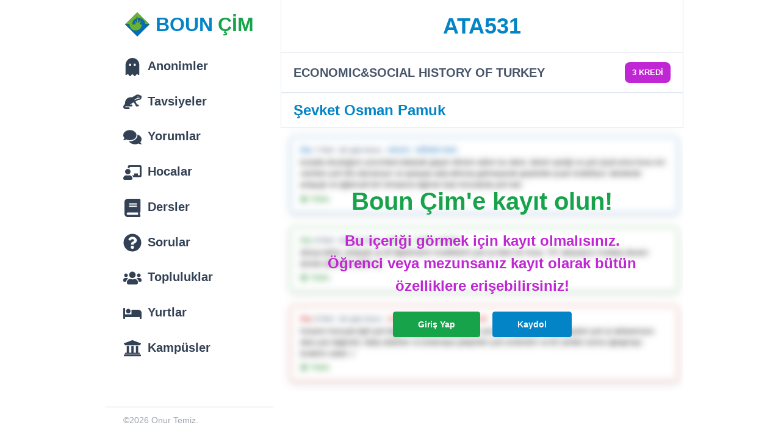

--- FILE ---
content_type: text/html; charset=utf-8
request_url: https://www.bouncim.com/lessons/show/ATA531
body_size: 8891
content:
<!DOCTYPE html><html><head><script async="" src="https://www.googletagmanager.com/gtag/js?id=UA-129377768-2"></script><script>
              window.dataLayer = window.dataLayer || [];
              function gtag(){dataLayer.push(arguments);}
              gtag('js', new Date());
              gtag('config', '[UA-129377768-2]', { page_path: window.location.pathname });
            </script><script async="" defer="" data-api="/proxy/api/event" data-domain="bouncim.com" src="/js/script.js"></script><script>window.plausible = window.plausible || function() { (window.plausible.q = window.plausible.q || []).push(arguments) }</script><meta charSet="UTF-8"/><link rel="icon" type="image/png" href="/images/logo.svg"/><meta name="viewport" content="width=device-width, initial-scale=1.0, maximum-scale=1.0, user-scalable=no, shrink-to-fit=no"/><meta property="og:image" content="https://www.bouncim.com/images/cover.jpg"/><meta property="og:site_name" content="Boun Çim"/><meta property="og:locale" content="tr_TR"/><meta property="og:type" content="website"/><meta name="twitter:card" content="summary_large_image"/><meta name="twitter:title" content="Boun Çim"/><meta name="twitter:description" content="Daha iyi bir Boğaziçi deneyimi."/><meta name="twitter:image" content="https://www.bouncim.com/images/cover.jpg"/><title>ATA531 - Boun Çim</title><meta property="og:title" content="ATA531 Dersi Nasıldır? - Boun Çim"/><meta property="og:description" content="Boğaziçi Üniversitesinde işlenen ATA531 dersiyle ve dersi veren Şevket Osman Pamuk tarzı hocalarla ilgili Boğaziçili öğrencilerin yorumları ve tavsiyeleri."/><meta name="description" content="Boğaziçi Üniversitesinde işlenen ATA531 dersiyle ve dersi veren Şevket Osman Pamuk tarzı hocalarla ilgili Boğaziçili öğrencilerin yorumları ve tavsiyeleri."/><meta property="og:url" content="https://www.bouncim.com/lessons/show/ATA531"/><meta name="next-head-count" content="18"/><link rel="preload" href="/_next/static/css/738f699f999b35a384ed.css" as="style"/><link rel="stylesheet" href="/_next/static/css/738f699f999b35a384ed.css" data-n-g=""/><noscript data-n-css=""></noscript><script defer="" nomodule="" src="/_next/static/chunks/polyfills-a54b4f32bdc1ef890ddd.js"></script><script src="/_next/static/chunks/webpack-9fc9ab40a062a7008df3.js" defer=""></script><script src="/_next/static/chunks/framework-2191d16384373197bc0a.js" defer=""></script><script src="/_next/static/chunks/main-0002ad413e6f041d1912.js" defer=""></script><script src="/_next/static/chunks/pages/_app-c4268b3de5ad1af5b660.js" defer=""></script><script src="/_next/static/chunks/29107295-2648cb5e919f7c78c7cc.js" defer=""></script><script src="/_next/static/chunks/552-983d9ce82f8ed0554f89.js" defer=""></script><script src="/_next/static/chunks/607-73b58917ab175e2ac1b1.js" defer=""></script><script src="/_next/static/chunks/pages/lessons/show/%5B_id%5D-01d14956aeb01680f841.js" defer=""></script><script src="/_next/static/6DEPcJQl6aldspm3SUOJw/_buildManifest.js" defer=""></script><script src="/_next/static/6DEPcJQl6aldspm3SUOJw/_ssgManifest.js" defer=""></script><style data-styled="" data-styled-version="5.3.0">body{-webkit-overflow-scrolling:touch;margin:0;padding:0;min-height:100%;background-color:#fff;font-family:"Roboto",Arial,Helvetica,sans-serif;-webkit-scrollbar-width:thin;-moz-scrollbar-width:thin;-ms-scrollbar-width:thin;scrollbar-width:thin;}/*!sc*/
html{min-height:100%;height:100%;width:100%;}/*!sc*/
h1,h2,h3,h4,h5,h6{margin:0;padding:0;}/*!sc*/
ul,ol{list-style:none;padding-inline-start:0px;margin-block-start:0px;margin-block-end:0px;}/*!sc*/
hr{border-bottom:none;}/*!sc*/
.default-tooltip{max-width:300px;}/*!sc*/
.default-tooltip .ant-tooltip-inner{padding:15px 20px;border-radius:5px;text-align:center;font-size:12px;}/*!sc*/
data-styled.g2[id="sc-global-ghuZBZ1"]{content:"sc-global-ghuZBZ1,"}/*!sc*/
.ipQlwo{width:100%;display:-webkit-box;display:-webkit-flex;display:-ms-flexbox;display:flex;-webkit-flex-direction:column;-ms-flex-direction:column;flex-direction:column;-webkit-align-items:center;-webkit-box-align:center;-ms-flex-align:center;align-items:center;-webkit-box-pack:center;-webkit-justify-content:center;-ms-flex-pack:center;justify-content:center;}/*!sc*/
data-styled.g7[id="styles-sc-1eh0rlo-0"]{content:"ipQlwo,"}/*!sc*/
.hlBaxb{width:100%;max-width:300px;margin-bottom:30px;}/*!sc*/
data-styled.g8[id="styles__Logo-sc-1eh0rlo-1"]{content:"hlBaxb,"}/*!sc*/
.hPhvO{display:inline-block;vertical-align:middle;overflow:hidden;}/*!sc*/
data-styled.g28[id="StyledIconBase-ea9ulj-0"]{content:"hPhvO,"}/*!sc*/
.crxdEE{padding:15px;border:1px solid #E2E8F0;width:100%;}/*!sc*/
data-styled.g45[id="styles-sc-19d3ouw-0"]{content:"crxdEE,"}/*!sc*/
.fJdMuN{font-weight:700;color:#475569;font-size:1.25rem;}/*!sc*/
data-styled.g46[id="styles__Title-sc-19d3ouw-1"]{content:"fJdMuN,"}/*!sc*/
.hCqjZx{color:#64748B;}/*!sc*/
.hCqjZx ul{margin-top:0.5rem;font-weight:bold;font-size:1.1rem;line-height:1.5;}/*!sc*/
.hCqjZx ul li{cursor:pointer;margin-top:0.25rem;}/*!sc*/
.hCqjZx ul > li:nth-child(2) a{color:#C026D3;}/*!sc*/
.hCqjZx ul > li:nth-child(3) a{color:#16A34A;}/*!sc*/
data-styled.g47[id="styles__Description-sc-19d3ouw-2"]{content:"hCqjZx,"}/*!sc*/
.kOORmy{display:-webkit-box;display:-webkit-flex;display:-ms-flexbox;display:flex;-webkit-box-pack:center;-webkit-justify-content:center;-ms-flex-pack:center;justify-content:center;font-size:2rem;}/*!sc*/
.kOORmy > *:last-child{margin-left:8px;}/*!sc*/
data-styled.g56[id="styles-sc-h0grcl-0"]{content:"kOORmy,"}/*!sc*/
.gzLOQk{width:40px;margin-right:10px;}/*!sc*/
data-styled.g57[id="styles__Logo-sc-h0grcl-1"]{content:"gzLOQk,"}/*!sc*/
.hCZbJB{font-family:-apple-system,BlinkMacSystemFont,"Segoe UI",Roboto,Oxygen-Sans,Ubuntu,Cantarell,"Helvetica Neue",sans-serif;font-weight:800;color:#0284C7;}/*!sc*/
.hLlMyD{font-family:-apple-system,BlinkMacSystemFont,"Segoe UI",Roboto,Oxygen-Sans,Ubuntu,Cantarell,"Helvetica Neue",sans-serif;font-weight:800;color:#16A34A;}/*!sc*/
data-styled.g58[id="styles__Title-sc-h0grcl-2"]{content:"hCZbJB,hLlMyD,"}/*!sc*/
.bLvaWq{width:100%;padding:15px 0px;border:1px solid #E2E8F0;border-top:0px;background-color:#fff;z-index:3;position:-webkit-sticky;position:sticky;top:0px;}/*!sc*/
data-styled.g59[id="styles-sc-12bvlbn-0"]{content:"bLvaWq,"}/*!sc*/
.fOehrf{width:100%;text-align:center;color:#475569;font-size:2.25rem;font-family:-apple-system,BlinkMacSystemFont,"Segoe UI",Roboto,Oxygen-Sans,Ubuntu,Cantarell,"Helvetica Neue",sans-serif;font-weight:bold;display:-webkit-inline-box;display:-webkit-inline-flex;display:-ms-inline-flexbox;display:inline-flex;-webkit-box-pack:center;-webkit-justify-content:center;-ms-flex-pack:center;justify-content:center;-webkit-align-items:center;-webkit-box-align:center;-ms-flex-align:center;align-items:center;padding:0px 20px;overflow:hidden;text-overflow:ellipsis;display:-webkit-box;-webkit-line-clamp:1;-webkit-box-orient:vertical;}/*!sc*/
.fOehrf svg{width:30px;margin-right:10px;}/*!sc*/
@media (max-width:970px){.fOehrf{font-size:1.5rem;}}/*!sc*/
data-styled.g60[id="styles__DetailHeaderTitle-sc-12bvlbn-1"]{content:"fOehrf,"}/*!sc*/
.bCeONC{padding:15px;border:1px solid #E2E8F0;width:100%;margin-top:16px;display:-webkit-box;display:-webkit-flex;display:-ms-flexbox;display:flex;-webkit-flex-direction:column;-ms-flex-direction:column;flex-direction:column;}/*!sc*/
data-styled.g106[id="styles-sc-1lj78ws-0"]{content:"bCeONC,"}/*!sc*/
.bnlRnt{font-weight:bold;font-size:18px;text-align:center;margin-bottom:8px;}/*!sc*/
data-styled.g107[id="styles__Title-sc-1lj78ws-1"]{content:"bnlRnt,"}/*!sc*/
.bzJQTg .ant-progress-text{display:none;}/*!sc*/
.bzJQTg .ant-progress-outer{padding-right:0px;}/*!sc*/
data-styled.g108[id="styles__StyledProgress-sc-1lj78ws-2"]{content:"bzJQTg,"}/*!sc*/
.kzKNNO{display:-webkit-box;display:-webkit-flex;display:-ms-flexbox;display:flex;width:100%;-webkit-box-pack:justify;-webkit-justify-content:space-between;-ms-flex-pack:justify;justify-content:space-between;}/*!sc*/
data-styled.g109[id="styles__StatWrapper-sc-1lj78ws-3"]{content:"kzKNNO,"}/*!sc*/
.bcxvhj{font-weight:900;font-size:12px;}/*!sc*/
data-styled.g110[id="styles__StatItem-sc-1lj78ws-4"]{content:"bcxvhj,"}/*!sc*/
.jSeOq{font-size:14px;-webkit-align-items:center;-webkit-box-align:center;-ms-flex-align:center;align-items:center;width:100%;}/*!sc*/
data-styled.g111[id="styles__InfoText-sc-1lj78ws-5"]{content:"jSeOq,"}/*!sc*/
.gQJshS{width:100%;min-height:100vh;display:-webkit-box;display:-webkit-flex;display:-ms-flexbox;display:flex;-webkit-box-pack:center;-webkit-justify-content:center;-ms-flex-pack:center;justify-content:center;}/*!sc*/
data-styled.g143[id="styles-sc-6w8evh-0"]{content:"gQJshS,"}/*!sc*/
.dUlBwc{-webkit-align-items:flex-start;-webkit-box-align:flex-start;-ms-flex-align:flex-start;align-items:flex-start;-webkit-box-flex:1;-webkit-flex-grow:1;-ms-flex-positive:1;flex-grow:1;-webkit-flex-direction:column;-ms-flex-direction:column;flex-direction:column;display:-webkit-box;display:-webkit-flex;display:-ms-flexbox;display:flex;}/*!sc*/
@media (max-width:970px){.dUlBwc{-webkit-flex-shrink:1;-ms-flex-negative:1;flex-shrink:1;width:100%;}}/*!sc*/
data-styled.g144[id="styles__Wrapper-sc-6w8evh-1"]{content:"dUlBwc,"}/*!sc*/
.inYgQv{-webkit-flex-shrink:1;-ms-flex-negative:1;flex-shrink:1;-webkit-box-flex:1;-webkit-flex-grow:1;-ms-flex-positive:1;flex-grow:1;-webkit-flex-direction:column;-ms-flex-direction:column;flex-direction:column;display:-webkit-box;display:-webkit-flex;display:-ms-flexbox;display:flex;}/*!sc*/
@media (max-width:970px){.inYgQv{width:100%;}}/*!sc*/
data-styled.g145[id="styles__Container-sc-6w8evh-2"]{content:"inYgQv,"}/*!sc*/
.gvqHmH{-webkit-box-pack:justify;-webkit-justify-content:space-between;-ms-flex-pack:justify;justify-content:space-between;-webkit-box-flex:1;-webkit-flex-grow:1;-ms-flex-positive:1;flex-grow:1;width:100%;min-height:100%;display:-webkit-box;display:-webkit-flex;display:-ms-flexbox;display:flex;-webkit-flex-shrink:0;-ms-flex-negative:0;flex-shrink:0;}/*!sc*/
data-styled.g146[id="styles__SectionWrapper-sc-6w8evh-3"]{content:"gvqHmH,"}/*!sc*/
.kbdIdF{display:none;padding:15px 20px;border-top:1px solid #E2E8F0;}/*!sc*/
@media(max-width:970px){.kbdIdF{display:block;margin-left:60px;}}/*!sc*/
@media(max-width:576px){.kbdIdF{margin-left:0px;}}/*!sc*/
.kbdIdF ul{font-weight:bold;font-size:1.1rem;line-height:1.5;}/*!sc*/
.kbdIdF ul li{cursor:pointer;margin-bottom:0.25rem;}/*!sc*/
.kbdIdF ul > li:nth-child(2) a{color:#C026D3;}/*!sc*/
.kbdIdF ul > li:nth-child(3) a{color:#16A34A;}/*!sc*/
data-styled.g147[id="styles-sc-zgx2gh-0"]{content:"kbdIdF,"}/*!sc*/
.izCSbY{margin-top:10px;}/*!sc*/
.izCSbY,.izCSbY a{color:#9CA3AF;}/*!sc*/
data-styled.g148[id="styles__CopyrightText-sc-zgx2gh-1"]{content:"izCSbY,"}/*!sc*/
.jPuboX{width:300px;padding-left:15px;}/*!sc*/
@media (max-width:1310px){.jPuboX{display:none;}}/*!sc*/
data-styled.g149[id="styles-sc-54e8or-0"]{content:"jPuboX,"}/*!sc*/
.fxDyb{width:300px;top:20px;position:fixed;}/*!sc*/
data-styled.g150[id="styles__Content-sc-54e8or-1"]{content:"fxDyb,"}/*!sc*/
.eIWsFh{max-width:660px;z-index:1;position:relative;display:-webkit-box;display:-webkit-flex;display:-ms-flexbox;display:flex;-webkit-flex-shrink:0;-ms-flex-negative:0;flex-shrink:0;margin-bottom:50px;}/*!sc*/
@media (max-width:970px){.eIWsFh{width:100%;}}/*!sc*/
data-styled.g153[id="styles-sc-6vf1yf-0"]{content:"eIWsFh,"}/*!sc*/
.jBksqb{width:660px;}/*!sc*/
@media (max-width:970px){.jBksqb{width:100%;}}/*!sc*/
data-styled.g154[id="styles__Wrapper-sc-6vf1yf-1"]{content:"jBksqb,"}/*!sc*/
.kWwUBr{display:-webkit-box;display:-webkit-flex;display:-ms-flexbox;display:flex;-webkit-box-flex:1;-webkit-flex-grow:1;-ms-flex-positive:1;flex-grow:1;-webkit-flex-direction:column;-ms-flex-direction:column;flex-direction:column;-webkit-flex-shrink:0;-ms-flex-negative:0;flex-shrink:0;-webkit-align-items:flex-end;-webkit-box-align:flex-end;-ms-flex-align:flex-end;align-items:flex-end;}/*!sc*/
data-styled.g155[id="styles-sc-ili7co-0"]{content:"kWwUBr,"}/*!sc*/
.gcbxpS{width:300px;display:-webkit-box;display:-webkit-flex;display:-ms-flexbox;display:flex;-webkit-flex-direction:column;-ms-flex-direction:column;flex-direction:column;-webkit-flex-shrink:0;-ms-flex-negative:0;flex-shrink:0;}/*!sc*/
@media (max-width:970px){.gcbxpS{width:60px;}}/*!sc*/
@media (max-width:576px){.gcbxpS{display:none;}}/*!sc*/
data-styled.g156[id="styles__Wrapper-sc-ili7co-1"]{content:"gcbxpS,"}/*!sc*/
.iDxodm{display:-webkit-box;display:-webkit-flex;display:-ms-flexbox;display:flex;-webkit-flex-direction:column;-ms-flex-direction:column;flex-direction:column;-webkit-flex-shrink:0;-ms-flex-negative:0;flex-shrink:0;height:100%;top:0px;position:fixed;}/*!sc*/
data-styled.g157[id="styles__Container-sc-ili7co-2"]{content:"iDxodm,"}/*!sc*/
.dItqKb{display:-webkit-box;display:-webkit-flex;display:-ms-flexbox;display:flex;-webkit-flex-direction:column;-ms-flex-direction:column;flex-direction:column;-webkit-flex-shrink:0;-ms-flex-negative:0;flex-shrink:0;overflow-y:auto;-webkit-box-pack:justify;-webkit-justify-content:space-between;-ms-flex-pack:justify;justify-content:space-between;height:100%;width:300px;padding:0px 12px;}/*!sc*/
@media (max-width:970px){.dItqKb{width:60px;-webkit-align-items:center;-webkit-box-align:center;-ms-flex-align:center;align-items:center;padding:0px;}}/*!sc*/
data-styled.g158[id="styles__ContentDivider-sc-ili7co-3"]{content:"dItqKb,"}/*!sc*/
.dPvtMO{padding:15px 20px;}/*!sc*/
@media (max-width:970px){.dPvtMO{padding:15px 0px;}.dPvtMO span{display:none;}.dPvtMO img{width:30px;}}/*!sc*/
data-styled.g159[id="styles__StyledAppLogo-sc-ili7co-4"]{content:"dPvtMO,"}/*!sc*/
@media (max-width:970px){.ceuPFm{display:-webkit-box;display:-webkit-flex;display:-ms-flexbox;display:flex;-webkit-flex-direction:column;-ms-flex-direction:column;flex-direction:column;-webkit-align-items:center;-webkit-box-align:center;-ms-flex-align:center;align-items:center;}}/*!sc*/
data-styled.g160[id="styles__MenuWrapper-sc-ili7co-5"]{content:"ceuPFm,"}/*!sc*/
.gSSstb{font-weight:bold;font-size:1.25rem;display:-webkit-box;display:-webkit-flex;display:-ms-flexbox;display:flex;-webkit-align-items:center;-webkit-box-align:center;-ms-flex-align:center;align-items:center;width:-webkit-max-content;width:-moz-max-content;width:max-content;}/*!sc*/
.gSSstb a{color:#334155;-webkit-transition:none;transition:none;padding:13px 30px;}/*!sc*/
@media (max-width:970px){.gSSstb a{padding:0px;margin:13px 0px;}}/*!sc*/
.gSSstb a:hover{border-radius:8px;background-color:#DCFCE7;}/*!sc*/
.gSSstb a:hover,.gSSstb a:hover svg{color:#16A34A;}/*!sc*/
.gSSstb svg{color:#334155;width:30px;height:30px;margin-right:10px;}/*!sc*/
@media (max-width:970px){.gSSstb svg{margin-right:0px;}}/*!sc*/
data-styled.g161[id="styles__MenuItem-sc-ili7co-6"]{content:"gSSstb,"}/*!sc*/
@media (max-width:970px){.kZjBdG{display:none;}}/*!sc*/
data-styled.g162[id="styles__MenuItemTitle-sc-ili7co-7"]{content:"kZjBdG,"}/*!sc*/
.cUwQGa{margin-left:30px;}/*!sc*/
.cUwQGa,.cUwQGa a{color:#9CA3AF;}/*!sc*/
@media (max-width:970px){.cUwQGa{display:none;}}/*!sc*/
data-styled.g163[id="styles__CopyrightText-sc-ili7co-8"]{content:"cUwQGa,"}/*!sc*/
.gMDeNh{border-top:1px solid #CBD5E1;height:1px;margin:10px 0px;width:100%;}/*!sc*/
@media (max-width:970px){.gMDeNh{display:none;}}/*!sc*/
data-styled.g164[id="styles__Divider-sc-ili7co-9"]{content:"gMDeNh,"}/*!sc*/
.cKSEDI{display:-webkit-box;display:-webkit-flex;display:-ms-flexbox;display:flex;-webkit-flex-direction:column;-ms-flex-direction:column;flex-direction:column;padding-bottom:20px;}/*!sc*/
@media (max-width:970px){.cKSEDI{-webkit-align-items:center;-webkit-box-align:center;-ms-flex-align:center;align-items:center;}}/*!sc*/
data-styled.g165[id="styles__HeaderFooter-sc-ili7co-10"]{content:"cKSEDI,"}/*!sc*/
.ciVjXO{display:none;}/*!sc*/
@media (max-width:576px){.ciVjXO{display:block;}}/*!sc*/
.ciVjXO .hamburger-icon{width:25px;position:fixed;top:20px;left:20px;z-index:2;color:#475569;cursor:pointer;}/*!sc*/
.ciVjXO > div:first-child{padding-top:0px;}/*!sc*/
data-styled.g167[id="styles__HeaderDrawerStyles-sc-ili7co-12"]{content:"ciVjXO,"}/*!sc*/
.iOZwws{font-weight:bold;font-family:-apple-system,BlinkMacSystemFont,"Segoe UI",Roboto,Oxygen-Sans,Ubuntu,Cantarell,"Helvetica Neue",sans-serif;color:#0284C7;padding:0px 20px;}/*!sc*/
data-styled.g180[id="styles__Title-sc-tj912h-1"]{content:"iOZwws,"}/*!sc*/
.fmAmah{border:1px solid #E2E8F0;border-top:0px;}/*!sc*/
data-styled.g181[id="styles__TeachersList-sc-tj912h-2"]{content:"fmAmah,"}/*!sc*/
.bhrmrh{font-weight:bold;font-family:-apple-system,BlinkMacSystemFont,"Segoe UI",Roboto,Oxygen-Sans,Ubuntu,Cantarell,"Helvetica Neue",sans-serif;line-height:1.5;font-size:1.5rem;margin-right:12px;}/*!sc*/
data-styled.g182[id="styles__TeacherItem-sc-tj912h-3"]{content:"bhrmrh,"}/*!sc*/
.hEHQQb{border-top:1px solid #E2E8F0;padding:10px 20px;width:100%;cursor:pointer;}/*!sc*/
.hEHQQb a{color:#0284C7;}/*!sc*/
.hEHQQb:hover{background-color:#fafbfc;}/*!sc*/
data-styled.g183[id="styles__TeacherWrapper-sc-tj912h-4"]{content:"hEHQQb,"}/*!sc*/
.hyJzgW{display:-webkit-box;display:-webkit-flex;display:-ms-flexbox;display:flex;-webkit-align-items:center;-webkit-box-align:center;-ms-flex-align:center;align-items:center;}/*!sc*/
data-styled.g184[id="styles__TeacherContainer-sc-tj912h-5"]{content:"hyJzgW,"}/*!sc*/
.fKFtga{width:100%;display:-webkit-box;display:-webkit-flex;display:-ms-flexbox;display:flex;-webkit-box-pack:justify;-webkit-justify-content:space-between;-ms-flex-pack:justify;justify-content:space-between;-webkit-align-items:center;-webkit-box-align:center;-ms-flex-align:center;align-items:center;padding:15px 20px;border:1px solid #E2E8F0;border-width:0px 1px 1px 1px;}/*!sc*/
data-styled.g186[id="styles__SubtitleWrapper-sc-tj912h-7"]{content:"fKFtga,"}/*!sc*/
.jwuEUm{color:#475569;font-weight:bold;font-size:1.25rem;text-align:center;}/*!sc*/
data-styled.g187[id="styles__Subtitle-sc-tj912h-8"]{content:"jwuEUm,"}/*!sc*/
.pjgdW{padding:7px 12px;font-size:0.8rem;color:#fff;background-color:#C026D3;font-weight:bold;border-radius:8px;}/*!sc*/
data-styled.g188[id="styles__StyledTag-sc-tj912h-9"]{content:"pjgdW,"}/*!sc*/
</style></head><body><div id="__next"><div class="styles-sc-6w8evh-0 gQJshS"><header class="styles-sc-ili7co-0 kWwUBr"><div class="styles__HeaderDrawerStyles-sc-ili7co-12 ciVjXO"><svg viewBox="0 0 448 512" aria-hidden="true" focusable="false" fill="currentColor" xmlns="http://www.w3.org/2000/svg" class="StyledIconBase-ea9ulj-0 hPhvO hamburger-icon"><path fill="currentColor" d="M16 132h416c8.837 0 16-7.163 16-16V76c0-8.837-7.163-16-16-16H16C7.163 60 0 67.163 0 76v40c0 8.837 7.163 16 16 16zm0 160h416c8.837 0 16-7.163 16-16v-40c0-8.837-7.163-16-16-16H16c-8.837 0-16 7.163-16 16v40c0 8.837 7.163 16 16 16zm0 160h416c8.837 0 16-7.163 16-16v-40c0-8.837-7.163-16-16-16H16c-8.837 0-16 7.163-16 16v40c0 8.837 7.163 16 16 16z"></path></svg></div><div class="styles__Wrapper-sc-ili7co-1 gcbxpS"><div class="styles__Container-sc-ili7co-2 iDxodm"><div class="styles__ContentDivider-sc-ili7co-3 dItqKb"><div><a href="/"><a href="/"><div class="styles-sc-h0grcl-0 kOORmy styles__StyledAppLogo-sc-ili7co-4 dPvtMO"><img src="/images/logo.svg" class="styles__Logo-sc-h0grcl-1 gzLOQk"/><span type="secondary" class="styles__Title-sc-h0grcl-2 hCZbJB">BOUN</span><span type="primary" class="styles__Title-sc-h0grcl-2 hLlMyD">ÇİM</span></div> </a></a><ul class="styles__MenuWrapper-sc-ili7co-5 ceuPFm"><li class="styles__MenuItem-sc-ili7co-6 gSSstb"><a href="/anons/list"><svg viewBox="0 0 384 512" aria-hidden="true" focusable="false" fill="currentColor" xmlns="http://www.w3.org/2000/svg" class="StyledIconBase-ea9ulj-0 hPhvO"><path fill="currentColor" d="M186.1.09C81.01 3.24 0 94.92 0 200.05v263.92c0 14.26 17.23 21.39 27.31 11.31l24.92-18.53c6.66-4.95 16-3.99 21.51 2.21l42.95 48.35c6.25 6.25 16.38 6.25 22.63 0l40.72-45.85c6.37-7.17 17.56-7.17 23.92 0l40.72 45.85c6.25 6.25 16.38 6.25 22.63 0l42.95-48.35c5.51-6.2 14.85-7.17 21.51-2.21l24.92 18.53c10.08 10.08 27.31 2.94 27.31-11.31V192C384 84 294.83-3.17 186.1.09zM128 224c-17.67 0-32-14.33-32-32s14.33-32 32-32 32 14.33 32 32-14.33 32-32 32zm128 0c-17.67 0-32-14.33-32-32s14.33-32 32-32 32 14.33 32 32-14.33 32-32 32z"></path></svg><span class="styles__MenuItemTitle-sc-ili7co-7 kZjBdG">Anonimler</span></a></li><li class="styles__MenuItem-sc-ili7co-6 gSSstb"><a href="/tips/list"><svg viewBox="0 0 640 512" aria-hidden="true" focusable="false" fill="currentColor" xmlns="http://www.w3.org/2000/svg" class="StyledIconBase-ea9ulj-0 hPhvO"><path fill="currentColor" d="M608 32h-32l-13.25-13.25A63.97 63.97 0 0 0 517.49 0H497c-11.14 0-22.08 2.91-31.75 8.43L312 96h-56C149.96 96 64 181.96 64 288v1.61c0 32.75-16 62.14-39.56 84.89-18.19 17.58-28.1 43.68-23.19 71.8 6.76 38.8 42.9 65.7 82.28 65.7H192c17.67 0 32-14.33 32-32s-14.33-32-32-32H80c-8.83 0-16-7.17-16-16s7.17-16 16-16h224c8.84 0 16-7.16 16-16v-16c0-17.67-14.33-32-32-32h-64l149.49-80.5L448 416h80c8.84 0 16-7.16 16-16v-16c0-17.67-14.33-32-32-32h-28.22l-55.11-110.21L521.14 192H544c53.02 0 96-42.98 96-96V64c0-17.67-14.33-32-32-32zm-96 16c8.84 0 16 7.16 16 16s-7.16 16-16 16-16-7.16-16-16 7.16-16 16-16zm32 96h-34.96L407.2 198.84l-13.77-27.55L512 112h77.05c-6.62 18.58-24.22 32-45.05 32z"></path></svg><span class="styles__MenuItemTitle-sc-ili7co-7 kZjBdG">Tavsiyeler</span></a></li><li class="styles__MenuItem-sc-ili7co-6 gSSstb"><a href="/recommends/list"><svg viewBox="0 0 576 512" aria-hidden="true" focusable="false" fill="currentColor" xmlns="http://www.w3.org/2000/svg" class="StyledIconBase-ea9ulj-0 hPhvO"><path fill="currentColor" d="M416 192c0-88.4-93.1-160-208-160S0 103.6 0 192c0 34.3 14.1 65.9 38 92-13.4 30.2-35.5 54.2-35.8 54.5-2.2 2.3-2.8 5.7-1.5 8.7S4.8 352 8 352c36.6 0 66.9-12.3 88.7-25 32.2 15.7 70.3 25 111.3 25 114.9 0 208-71.6 208-160zm122 220c23.9-26 38-57.7 38-92 0-66.9-53.5-124.2-129.3-148.1.9 6.6 1.3 13.3 1.3 20.1 0 105.9-107.7 192-240 192-10.8 0-21.3-.8-31.7-1.9C207.8 439.6 281.8 480 368 480c41 0 79.1-9.2 111.3-25 21.8 12.7 52.1 25 88.7 25 3.2 0 6.1-1.9 7.3-4.8 1.3-2.9.7-6.3-1.5-8.7-.3-.3-22.4-24.2-35.8-54.5z"></path></svg><span class="styles__MenuItemTitle-sc-ili7co-7 kZjBdG">Yorumlar</span></a></li><li class="styles__MenuItem-sc-ili7co-6 gSSstb"><a href="/teachers/list"><svg viewBox="0 0 640 512" aria-hidden="true" focusable="false" fill="currentColor" xmlns="http://www.w3.org/2000/svg" class="StyledIconBase-ea9ulj-0 hPhvO"><path fill="currentColor" d="M208 352c-2.39 0-4.78.35-7.06 1.09C187.98 357.3 174.35 360 160 360c-14.35 0-27.98-2.7-40.95-6.91-2.28-.74-4.66-1.09-7.05-1.09C49.94 352-.33 402.48 0 464.62.14 490.88 21.73 512 48 512h224c26.27 0 47.86-21.12 48-47.38.33-62.14-49.94-112.62-112-112.62zm-48-32c53.02 0 96-42.98 96-96s-42.98-96-96-96-96 42.98-96 96 42.98 96 96 96zM592 0H208c-26.47 0-48 22.25-48 49.59V96c23.42 0 45.1 6.78 64 17.8V64h352v288h-64v-64H384v64h-76.24c19.1 16.69 33.12 38.73 39.69 64H592c26.47 0 48-22.25 48-49.59V49.59C640 22.25 618.47 0 592 0z"></path></svg><span class="styles__MenuItemTitle-sc-ili7co-7 kZjBdG">Hocalar</span></a></li><li class="styles__MenuItem-sc-ili7co-6 gSSstb"><a href="/lessons/list"><svg viewBox="0 0 448 512" aria-hidden="true" focusable="false" fill="currentColor" xmlns="http://www.w3.org/2000/svg" class="StyledIconBase-ea9ulj-0 hPhvO"><path fill="currentColor" d="M448 360V24c0-13.3-10.7-24-24-24H96C43 0 0 43 0 96v320c0 53 43 96 96 96h328c13.3 0 24-10.7 24-24v-16c0-7.5-3.5-14.3-8.9-18.7-4.2-15.4-4.2-59.3 0-74.7 5.4-4.3 8.9-11.1 8.9-18.6zM128 134c0-3.3 2.7-6 6-6h212c3.3 0 6 2.7 6 6v20c0 3.3-2.7 6-6 6H134c-3.3 0-6-2.7-6-6v-20zm0 64c0-3.3 2.7-6 6-6h212c3.3 0 6 2.7 6 6v20c0 3.3-2.7 6-6 6H134c-3.3 0-6-2.7-6-6v-20zm253.4 250H96c-17.7 0-32-14.3-32-32 0-17.6 14.4-32 32-32h285.4c-1.9 17.1-1.9 46.9 0 64z"></path></svg><span class="styles__MenuItemTitle-sc-ili7co-7 kZjBdG">Dersler</span></a></li><li class="styles__MenuItem-sc-ili7co-6 gSSstb"><a href="/questions/list"><svg viewBox="0 0 512 512" aria-hidden="true" focusable="false" fill="currentColor" xmlns="http://www.w3.org/2000/svg" class="StyledIconBase-ea9ulj-0 hPhvO"><path fill="currentColor" d="M504 256c0 136.997-111.043 248-248 248S8 392.997 8 256C8 119.083 119.043 8 256 8s248 111.083 248 248zM262.655 90c-54.497 0-89.255 22.957-116.549 63.758-3.536 5.286-2.353 12.415 2.715 16.258l34.699 26.31c5.205 3.947 12.621 3.008 16.665-2.122 17.864-22.658 30.113-35.797 57.303-35.797 20.429 0 45.698 13.148 45.698 32.958 0 14.976-12.363 22.667-32.534 33.976C247.128 238.528 216 254.941 216 296v4c0 6.627 5.373 12 12 12h56c6.627 0 12-5.373 12-12v-1.333c0-28.462 83.186-29.647 83.186-106.667 0-58.002-60.165-102-116.531-102zM256 338c-25.365 0-46 20.635-46 46 0 25.364 20.635 46 46 46s46-20.636 46-46c0-25.365-20.635-46-46-46z"></path></svg><span class="styles__MenuItemTitle-sc-ili7co-7 kZjBdG">Sorular</span></a></li><li class="styles__MenuItem-sc-ili7co-6 gSSstb"><a href="/clubs/list"><svg viewBox="0 0 640 512" aria-hidden="true" focusable="false" fill="currentColor" xmlns="http://www.w3.org/2000/svg" class="StyledIconBase-ea9ulj-0 hPhvO"><path fill="currentColor" d="M96 224c35.3 0 64-28.7 64-64s-28.7-64-64-64-64 28.7-64 64 28.7 64 64 64zm448 0c35.3 0 64-28.7 64-64s-28.7-64-64-64-64 28.7-64 64 28.7 64 64 64zm32 32h-64c-17.6 0-33.5 7.1-45.1 18.6 40.3 22.1 68.9 62 75.1 109.4h66c17.7 0 32-14.3 32-32v-32c0-35.3-28.7-64-64-64zm-256 0c61.9 0 112-50.1 112-112S381.9 32 320 32 208 82.1 208 144s50.1 112 112 112zm76.8 32h-8.3c-20.8 10-43.9 16-68.5 16s-47.6-6-68.5-16h-8.3C179.6 288 128 339.6 128 403.2V432c0 26.5 21.5 48 48 48h288c26.5 0 48-21.5 48-48v-28.8c0-63.6-51.6-115.2-115.2-115.2zm-223.7-13.4C161.5 263.1 145.6 256 128 256H64c-35.3 0-64 28.7-64 64v32c0 17.7 14.3 32 32 32h65.9c6.3-47.4 34.9-87.3 75.2-109.4z"></path></svg><span class="styles__MenuItemTitle-sc-ili7co-7 kZjBdG">Topluluklar</span></a></li><li class="styles__MenuItem-sc-ili7co-6 gSSstb"><a href="/dorms/list"><svg viewBox="0 0 640 512" aria-hidden="true" focusable="false" fill="currentColor" xmlns="http://www.w3.org/2000/svg" class="StyledIconBase-ea9ulj-0 hPhvO"><path fill="currentColor" d="M176 256c44.11 0 80-35.89 80-80s-35.89-80-80-80-80 35.89-80 80 35.89 80 80 80zm352-128H304c-8.84 0-16 7.16-16 16v144H64V80c0-8.84-7.16-16-16-16H16C7.16 64 0 71.16 0 80v352c0 8.84 7.16 16 16 16h32c8.84 0 16-7.16 16-16v-48h512v48c0 8.84 7.16 16 16 16h32c8.84 0 16-7.16 16-16V240c0-61.86-50.14-112-112-112z"></path></svg><span class="styles__MenuItemTitle-sc-ili7co-7 kZjBdG">Yurtlar</span></a></li><li class="styles__MenuItem-sc-ili7co-6 gSSstb"><a href="/campus/list"><svg viewBox="0 0 512 512" aria-hidden="true" focusable="false" fill="currentColor" xmlns="http://www.w3.org/2000/svg" class="StyledIconBase-ea9ulj-0 hPhvO"><path fill="currentColor" d="M496 128v16a8 8 0 0 1-8 8h-24v12c0 6.627-5.373 12-12 12H60c-6.627 0-12-5.373-12-12v-12H24a8 8 0 0 1-8-8v-16a8 8 0 0 1 4.941-7.392l232-88a7.996 7.996 0 0 1 6.118 0l232 88A8 8 0 0 1 496 128zm-24 304H40c-13.255 0-24 10.745-24 24v16a8 8 0 0 0 8 8h464a8 8 0 0 0 8-8v-16c0-13.255-10.745-24-24-24zM96 192v192H60c-6.627 0-12 5.373-12 12v20h416v-20c0-6.627-5.373-12-12-12h-36V192h-64v192h-64V192h-64v192h-64V192H96z"></path></svg><span class="styles__MenuItemTitle-sc-ili7co-7 kZjBdG">Kampüsler</span></a></li></ul></div><div class="styles__HeaderFooter-sc-ili7co-10 cKSEDI"><div class="styles__Divider-sc-ili7co-9 gMDeNh"></div><span class="styles__CopyrightText-sc-ili7co-8 cUwQGa">©<!-- -->2022<!-- --> <a href="https://linkedin.com/in/onurtemiz" target="_blank" rel="noreferrer">Onur Temiz.</a></span></div></div></div></div></header><div class="styles__Wrapper-sc-6w8evh-1 dUlBwc"><div class="styles__Container-sc-6w8evh-2 inYgQv"><div class="styles__SectionWrapper-sc-6w8evh-3 gvqHmH"><main class="styles-sc-6vf1yf-0 eIWsFh"><div class="styles__Wrapper-sc-6vf1yf-1 jBksqb"><div class="styles-sc-tj912h-0 iJrkso"><div class="styles-sc-12bvlbn-0 bLvaWq"><h1 class="styles__DetailHeaderTitle-sc-12bvlbn-1 fOehrf"> <span type="secondary" class="styles__Title-sc-tj912h-1 iOZwws">ATA531</span></h1></div><div class="styles__SubtitleWrapper-sc-tj912h-7 fKFtga"><span class="styles__Subtitle-sc-tj912h-8 jwuEUm">ECONOMIC&amp;SOCIAL HISTORY OF TURKEY</span><div color="green" class="styles__StyledTag-sc-tj912h-9 pjgdW">3<!-- --> KREDİ</div></div><ul class="styles__TeachersList-sc-tj912h-2 fmAmah"><li class="styles__TeacherWrapper-sc-tj912h-4 hEHQQb"><a href="/lessons/show/ATA531/sevket-osman-pamuk"><div class="styles__TeacherContainer-sc-tj912h-5 hyJzgW"><div class="styles__TeacherItem-sc-tj912h-3 bhrmrh">Şevket Osman Pamuk</div></div></a></li></ul><div class="styles-sc-1eh0rlo-0 ipQlwo"><img src="/images/logo-512.png" class="styles__Logo-sc-1eh0rlo-1 hlBaxb"/><div class="ant-spin ant-spin-lg ant-spin-spinning"><span class="ant-spin-dot ant-spin-dot-spin"><i class="ant-spin-dot-item"></i><i class="ant-spin-dot-item"></i><i class="ant-spin-dot-item"></i><i class="ant-spin-dot-item"></i></span></div></div></div></div></main><section class="styles-sc-54e8or-0 jPuboX"><div class="styles__Content-sc-54e8or-1 fxDyb"><div class="styles-sc-19d3ouw-0 crxdEE"><h3 class="styles__Title-sc-19d3ouw-1 fJdMuN">Merhaba, ben Onur 👋</h3><p class="styles__Description-sc-19d3ouw-2 hCqjZx">Boş vakitlerimde daha iyi bir Boğaziçi deneyimi için bu siteyi geliştiriyorum.<br/><ul><li><a href="https://airtable.com/shrJWycTvr6l7stHJ" target="_blank" rel="noreferrer">Hata ile karşılaştım!</a></li><li><a href="https://airtable.com/shrRWsbDTQykfZTW1" target="_blank" rel="noreferrer">Şunu eklesen güzel olur!</a></li><li><a href="mailto:onur.temiz@boun.edu.tr" target="_blank" rel="noreferrer">İletişime geçmek istiyorum!</a></li></ul></p></div></div></section></div></div></div></div><footer class="styles-sc-zgx2gh-0 kbdIdF"><ul><li><a href="https://airtable.com/shrJWycTvr6l7stHJ" target="_blank" rel="noreferrer">Hata ile karşılaştım!</a></li><li><a href="https://airtable.com/shrRWsbDTQykfZTW1" target="_blank" rel="noreferrer">Şunu eklesen güzel olur!</a></li><li><a href="mailto:onur.temiz@boun.edu.tr" target="_blank" rel="noreferrer">İletişime geçmek istiyorum!</a></li></ul><div class="styles-sc-1lj78ws-0 bCeONC"><span class="styles__Title-sc-1lj78ws-1 bnlRnt">✨ BUPAWS Bağış</span><span class="styles__InfoText-sc-1lj78ws-5 jSeOq">22 Şubat&#x27;a kadar yazılan her <b>2 yorum</b>* için<!-- --> <a href="http://bupaws.org/" target="_blank" rel="noreferrer">BUPAWS</a>&#x27;a <b>1 TL</b> yardımda bulunacağım.</span><div class="ant-progress ant-progress-line ant-progress-status-normal ant-progress-show-info ant-progress-small styles__StyledProgress-sc-1lj78ws-2 bzJQTg"><div class="ant-progress-outer"><div class="ant-progress-inner"><div class="ant-progress-bg" style="width:42%;height:6px;border-radius:"></div></div></div><span class="ant-progress-text" title="42%">42%</span></div><div class="styles__StatWrapper-sc-1lj78ws-3 kzKNNO"><span class="styles__StatItem-sc-1lj78ws-4 bcxvhj">0 TL</span><span class="styles__StatItem-sc-1lj78ws-4 bcxvhj">1000 TL</span></div><span class="styles__InfoText-sc-1lj78ws-5 jSeOq">Toplam <b>840 yorum</b> yapıldı ve <b>600 TL</b> bağış yapıldı. Sonraki dönemde görüşmek üzere.</span></div><div class="styles__CopyrightText-sc-zgx2gh-1 izCSbY">©<!-- -->2022<!-- --> <a href="https://linkedin.com/in/onurtemiz" target="_blank" rel="noreferrer">Onur Temiz.</a></div></footer></div><script id="__NEXT_DATA__" type="application/json">{"props":{"pageProps":{"lesson":{"_id":"612d315a27fff12fc55a741b","active":false,"comments":[],"sections":[{"_id":"612d315a27fff12fc55a741b","teacher":{"_id":"612d315a27fff12fc55a741a","stats":{"recommends":{"0":0,"1":0,"-1":0,"total":0},"likes":0},"lessons":[],"comments":[],"name":"ŞEVKET OSMAN PAMUK","slug":"sevket-osman-pamuk","createdAt":"2021-08-30T19:28:26.687Z","updatedAt":"2022-04-10T12:07:27.048Z","__v":0}}],"areaCode":"ATA","digitCode":"531","name":"ATA531","fullName":"ECONOMIC\u0026SOCIAL HISTORY OF TURKEY","credits":"3","ects":"9","teacher":{"_id":"612d315a27fff12fc55a741a","stats":{"recommends":{"0":0,"1":0,"-1":0,"total":0},"likes":0},"lessons":[],"comments":[],"name":"ŞEVKET OSMAN PAMUK","slug":"sevket-osman-pamuk","createdAt":"2021-08-30T19:28:26.687Z","updatedAt":"2022-04-10T12:07:27.048Z","__v":0},"createdAt":"2021-08-30T19:28:26.808Z","updatedAt":"2022-04-10T12:05:17.133Z","__v":0}},"__N_SSG":true},"page":"/lessons/show/[_id]","query":{"_id":"ATA531"},"buildId":"6DEPcJQl6aldspm3SUOJw","runtimeConfig":{"nextPlausibleProxyOptions":{}},"isFallback":false,"gsp":true,"scriptLoader":[]}</script></body></html>

--- FILE ---
content_type: application/javascript; charset=utf-8
request_url: https://www.bouncim.com/_next/static/chunks/pages/lessons/show/%5B_id%5D/%5Bteacher%5D-878e9b4de55b6954857c.js
body_size: 358
content:
(self.webpackChunk_N_E=self.webpackChunk_N_E||[]).push([[347],{6413:function(e,n,i){"use strict";i.r(n),i.d(n,{__N_SSG:function(){return s},default:function(){return d}});var o=i(5893),l=i(9338),t=i(9607),r=i(9008),a=i(1163),c=i(5447),s=!0;function d(e){var n,i,s,d,u,v=e.section;return(0,a.useRouter)().isFallback?(0,o.jsx)(t.tz,{children:(0,o.jsx)(l.$j,{fallback:!0})}):(0,o.jsxs)(o.Fragment,{children:[(0,o.jsxs)(r.default,{children:[(0,o.jsxs)("title",{children:[(0,c.Z)(null===v||void 0===v||null===(n=v.teacher)||void 0===n?void 0:n.name)," ",null===v||void 0===v?void 0:v.name," - Boun \xc7im"]}),(0,o.jsx)("meta",{property:"og:title",content:"".concat((0,c.Z)(null===v||void 0===v||null===(i=v.teacher)||void 0===i?void 0:i.name)," ").concat(null===v||void 0===v?void 0:v.name," Dersinde Nas\u0131ld\u0131r? - Boun \xc7im")},"og:title"),(0,o.jsx)("meta",{property:"og:description",content:"Bo\u011fazi\xe7i \xdcniversitesinde ".concat(null===v||void 0===v?void 0:v.name," dersiyle ve dersi veren ").concat((0,c.Z)(null===v||void 0===v||null===(s=v.teacher)||void 0===s?void 0:s.name)," hocas\u0131yla ilgili Bo\u011fazi\xe7ili \xf6\u011frencilerin yorumlar\u0131 ve tavsiyeleri.")},"og:description"),(0,o.jsx)("meta",{name:"description",content:"Bo\u011fazi\xe7i \xdcniversitesinde ".concat(null===v||void 0===v?void 0:v.name," dersiyle ve dersi veren ").concat((0,c.Z)(null===v||void 0===v||null===(d=v.teacher)||void 0===d?void 0:d.name)," hocas\u0131yla ilgili Bo\u011fazi\xe7ili \xf6\u011frencilerin yorumlar\u0131 ve tavsiyeleri.")}),(0,o.jsx)("meta",{property:"og:url",content:"https://www.bouncim.com/lessons/show/".concat(null===v||void 0===v?void 0:v.name,"/").concat(null===v||void 0===v||null===(u=v.teacher)||void 0===u?void 0:u.slug)},"og:url")]}),(0,o.jsx)(t.tz,{children:(0,o.jsx)(t.t8,{defaultSection:v})})]})}},2683:function(e,n,i){(window.__NEXT_P=window.__NEXT_P||[]).push(["/lessons/show/[_id]/[teacher]",function(){return i(6413)}])}},function(e){e.O(0,[662,552,607,774,888,179],(function(){return n=2683,e(e.s=n);var n}));var n=e.O();_N_E=n}]);

--- FILE ---
content_type: application/javascript; charset=utf-8
request_url: https://www.bouncim.com/_next/static/chunks/pages/index-6ae24fb8e1679efa52b5.js
body_size: 108
content:
(self.webpackChunk_N_E=self.webpackChunk_N_E||[]).push([[405],{9666:function(n,u,t){"use strict";t.r(u),t.d(u,{default:function(){return c}});var r=t(5893),e=t(9607),i=t(9008);function c(){return(0,r.jsxs)(e.tz,{children:[(0,r.jsx)(i.default,{children:(0,r.jsx)("title",{children:"Boun \xc7im"})}),(0,r.jsx)(e.$b,{})]})}},8581:function(n,u,t){(window.__NEXT_P=window.__NEXT_P||[]).push(["/",function(){return t(9666)}])}},function(n){n.O(0,[662,552,607,774,888,179],(function(){return u=8581,n(n.s=u);var u}));var u=n.O();_N_E=u}]);

--- FILE ---
content_type: application/javascript; charset=utf-8
request_url: https://www.bouncim.com/_next/static/chunks/pages/clubs/list-3921f0a9ede3142c1520.js
body_size: 275
content:
(self.webpackChunk_N_E=self.webpackChunk_N_E||[]).push([[371],{3849:function(t,i,e){"use strict";e.r(i),e.d(i,{__N_SSG:function(){return l},default:function(){return o}});var n=e(5893),r=e(9607),u=e(9008),l=!0;function o(t){var i=t.topics;return(0,n.jsxs)(r.tz,{children:[(0,n.jsxs)(u.default,{children:[(0,n.jsx)("title",{children:"Topluluklar - Boun \xc7im"}),(0,n.jsx)("meta",{property:"og:title",content:"Bo\u011fazi\xe7i \xdcniversitesi Kul\xfcp Tavsiyeleri - Boun \xc7im"},"og:title"),(0,n.jsx)("meta",{property:"og:description",content:"\xd6\u011frenciler Bo\u011fazi\xe7i \xdcniversitesi kul\xfcplerini nas\u0131l buluyor? Compec'ten Buok'a kadar b\xfct\xfcn kul\xfcplerle ilgili yorumlar."},"og:description"),(0,n.jsx)("meta",{name:"description",content:"\xd6\u011frenciler Bo\u011fazi\xe7i \xdcniversitesi kul\xfcplerini nas\u0131l buluyor? Compec'ten Buok'a kadar b\xfct\xfcn kul\xfcplerle ilgili yorumlar."}),(0,n.jsx)("meta",{property:"og:url",content:"https://www.bouncim.com/clubs/list"},"og:url")]}),(0,n.jsx)(r.Z9,{defaultTopics:i.data,defaultCount:i.count,type:"Club"})]})}},4792:function(t,i,e){(window.__NEXT_P=window.__NEXT_P||[]).push(["/clubs/list",function(){return e(3849)}])}},function(t){t.O(0,[662,552,607,774,888,179],(function(){return i=4792,t(t.s=i);var i}));var i=t.O();_N_E=i}]);

--- FILE ---
content_type: application/javascript; charset=utf-8
request_url: https://www.bouncim.com/_next/static/chunks/pages/lessons/show/%5B_id%5D-01d14956aeb01680f841.js
body_size: 401
content:
(self.webpackChunk_N_E=self.webpackChunk_N_E||[]).push([[384],{4346:function(n,e,i){"use strict";i.r(e),i.d(e,{__N_SSG:function(){return c},default:function(){return u}});var t=i(5893),r=i(9338),o=i(9607),l=i(9008),a=i(1163),s=i(5447),c=!0;function u(n){var e=n.lesson;if((0,a.useRouter)().isFallback)return(0,t.jsx)(o.tz,{children:(0,t.jsx)(r.$j,{fallback:!0})});var i=function(n){var e=n.sections.filter((function(n){var e;return!(null===n||void 0===n||null===(e=n.teacher)||void 0===e||!e.name)}));return 0===e.length?void 0:"".concat(e.slice(0,3).map((function(n){return(0,s.Z)(n.teacher.name)})).join(", ")," tarz\u0131 ")};return(0,t.jsxs)(t.Fragment,{children:[(0,t.jsxs)(l.default,{children:[(0,t.jsxs)("title",{children:[null===e||void 0===e?void 0:e.name," - Boun \xc7im"]}),(0,t.jsx)("meta",{property:"og:title",content:"".concat(null===e||void 0===e?void 0:e.name," Dersi Nas\u0131ld\u0131r? - Boun \xc7im")},"og:title"),(0,t.jsx)("meta",{property:"og:description",content:"Bo\u011fazi\xe7i \xdcniversitesinde i\u015flenen ".concat(null===e||void 0===e?void 0:e.name," dersiyle ve dersi veren ").concat(i(e),"hocalarla ilgili Bo\u011fazi\xe7ili \xf6\u011frencilerin yorumlar\u0131 ve tavsiyeleri.")},"og:description"),(0,t.jsx)("meta",{name:"description",content:"Bo\u011fazi\xe7i \xdcniversitesinde i\u015flenen ".concat(null===e||void 0===e?void 0:e.name," dersiyle ve dersi veren ").concat(i(e),"hocalarla ilgili Bo\u011fazi\xe7ili \xf6\u011frencilerin yorumlar\u0131 ve tavsiyeleri.")}),(0,t.jsx)("meta",{property:"og:url",content:"https://www.bouncim.com/lessons/show/".concat(null===e||void 0===e?void 0:e.name)},"og:url")]}),(0,t.jsx)(o.tz,{children:(0,t.jsx)(o.cO,{defaultLesson:e})})]})}},2792:function(n,e,i){(window.__NEXT_P=window.__NEXT_P||[]).push(["/lessons/show/[_id]",function(){return i(4346)}])}},function(n){n.O(0,[662,552,607,774,888,179],(function(){return e=2792,n(n.s=e);var e}));var e=n.O();_N_E=e}]);

--- FILE ---
content_type: application/javascript; charset=utf-8
request_url: https://www.bouncim.com/_next/static/chunks/pages/lessons/list-91d47065625fb0c6dd56.js
body_size: 160
content:
(self.webpackChunk_N_E=self.webpackChunk_N_E||[]).push([[286],{2266:function(i,e,n){"use strict";n.r(e),n.d(e,{__N_SSG:function(){return o},default:function(){return l}});var t=n(5893),r=n(9607),s=n(9008),o=!0;function l(i){var e=i.lessons;return(0,t.jsxs)(r.tz,{children:[(0,t.jsxs)(s.default,{children:[(0,t.jsx)("title",{children:"Dersler - Boun \xc7im"}),(0,t.jsx)("meta",{property:"og:title",content:"Bo\u011fazi\xe7i \xdcniversitesi Ders Tavsiyeleri - Boun \xc7im"},"og:title"),(0,t.jsx)("meta",{property:"og:description",content:"Bo\u011fazi\xe7ili \xf6\u011frencilerin Bo\u011fazi\xe7i \xdcniversitesindeki derslerle ilgili fikirleri ve tavsiyeleri."},"og:description"),(0,t.jsx)("meta",{name:"description",content:"Bo\u011fazi\xe7ili \xf6\u011frencilerin Bo\u011fazi\xe7i \xdcniversitesindeki derslerle ilgili fikirleri ve tavsiyeleri."}),(0,t.jsx)("meta",{property:"og:url",content:"https://www.bouncim.com/lessons/list"},"og:url")]}),(0,t.jsx)(r.Zs,{defaultLessons:e.data,defaultCount:e.count})]})}},4113:function(i,e,n){(window.__NEXT_P=window.__NEXT_P||[]).push(["/lessons/list",function(){return n(2266)}])}},function(i){i.O(0,[662,552,607,774,888,179],(function(){return e=4113,i(i.s=e);var e}));var e=i.O();_N_E=e}]);

--- FILE ---
content_type: application/javascript; charset=utf-8
request_url: https://www.bouncim.com/_next/static/chunks/pages/tips/list-110532fc55a6fb1131e9.js
body_size: 126
content:
(self.webpackChunk_N_E=self.webpackChunk_N_E||[]).push([[876],{7874:function(n,t,u){"use strict";u.r(t),u.d(t,{default:function(){return s}});var i=u(5893),e=u(9607),r=u(9008);function s(){return(0,i.jsxs)(e.tz,{children:[(0,i.jsx)(r.default,{children:(0,i.jsx)("title",{children:"Tavsiyeler - Boun \xc7im"})}),(0,i.jsx)(e.uQ,{})]})}},3750:function(n,t,u){(window.__NEXT_P=window.__NEXT_P||[]).push(["/tips/list",function(){return u(7874)}])}},function(n){n.O(0,[662,552,607,774,888,179],(function(){return t=3750,n(n.s=t);var t}));var t=n.O();_N_E=t}]);

--- FILE ---
content_type: application/javascript; charset=utf-8
request_url: https://www.bouncim.com/_next/static/chunks/pages/campus/list-c4e01d9e2f508e5bb3a0.js
body_size: 232
content:
(self.webpackChunk_N_E=self.webpackChunk_N_E||[]).push([[674],{9769:function(n,i,e){"use strict";e.r(i),e.d(i,{__N_SSG:function(){return o},default:function(){return a}});var t=e(5893),r=e(9607),s=e(9008),o=!0;function a(n){var i=n.topics;return(0,t.jsxs)(t.Fragment,{children:[(0,t.jsxs)(s.default,{children:[(0,t.jsx)("title",{children:"Kamp\xfcsler - Boun \xc7im"}),(0,t.jsx)("meta",{property:"og:title",content:"Bo\u011fazi\xe7i \xdcniversitesi Kamp\xfcs Tavsiyeleri - Boun \xc7im"},"og:title"),(0,t.jsx)("meta",{property:"og:description",content:"\xd6\u011frenciler Bo\u011fazi\xe7i \xdcniversitesi kamp\xfcslerini nas\u0131l buluyor? G\xfcney Kamp\xfcsten Kilyos Kamp\xfcs\xfcne kadar b\xfct\xfcn kamp\xfcslerle ilgili yorumlar."},"og:description"),(0,t.jsx)("meta",{name:"description",content:"\xd6\u011frenciler Bo\u011fazi\xe7i \xdcniversitesi kamp\xfcslerini nas\u0131l buluyor? G\xfcney Kamp\xfcsten Kilyos Kamp\xfcs\xfcne kadar b\xfct\xfcn kamp\xfcslerle ilgili yorumlar."}),(0,t.jsx)("meta",{property:"og:url",content:"https://www.bouncim.com/campus/list"},"og:url")]}),(0,t.jsx)(r.tz,{children:(0,t.jsx)(r.Z9,{defaultTopics:i.data,defaultCount:null===i||void 0===i?void 0:i.count,type:"Campus"})})]})}},5995:function(n,i,e){(window.__NEXT_P=window.__NEXT_P||[]).push(["/campus/list",function(){return e(9769)}])}},function(n){n.O(0,[662,552,607,774,888,179],(function(){return i=5995,n(n.s=i);var i}));var i=n.O();_N_E=i}]);

--- FILE ---
content_type: application/javascript; charset=utf-8
request_url: https://www.bouncim.com/_next/static/chunks/pages/_app-c4268b3de5ad1af5b660.js
body_size: 84203
content:
(self.webpackChunk_N_E=self.webpackChunk_N_E||[]).push([[888],{9321:function(e,t,n){"use strict";function r(e,t){(function(e){return"string"===typeof e&&-1!==e.indexOf(".")&&1===parseFloat(e)})(e)&&(e="100%");var n=function(e){return"string"===typeof e&&-1!==e.indexOf("%")}(e);return e=360===t?e:Math.min(t,Math.max(0,parseFloat(e))),n&&(e=parseInt(String(e*t),10)/100),Math.abs(e-t)<1e-6?1:e=360===t?(e<0?e%t+t:e%t)/parseFloat(String(t)):e%t/parseFloat(String(t))}function i(e){return e<=1?100*Number(e)+"%":e}function a(e){return 1===e.length?"0"+e:String(e)}function o(e,t,n){return n<0&&(n+=1),n>1&&(n-=1),n<1/6?e+6*n*(t-e):n<.5?t:n<2/3?e+(t-e)*(2/3-n)*6:e}function s(e){return u(e)/255}function u(e){return parseInt(e,16)}n.d(t,{R_:function(){return x},ez:function(){return S}});var c={aliceblue:"#f0f8ff",antiquewhite:"#faebd7",aqua:"#00ffff",aquamarine:"#7fffd4",azure:"#f0ffff",beige:"#f5f5dc",bisque:"#ffe4c4",black:"#000000",blanchedalmond:"#ffebcd",blue:"#0000ff",blueviolet:"#8a2be2",brown:"#a52a2a",burlywood:"#deb887",cadetblue:"#5f9ea0",chartreuse:"#7fff00",chocolate:"#d2691e",coral:"#ff7f50",cornflowerblue:"#6495ed",cornsilk:"#fff8dc",crimson:"#dc143c",cyan:"#00ffff",darkblue:"#00008b",darkcyan:"#008b8b",darkgoldenrod:"#b8860b",darkgray:"#a9a9a9",darkgreen:"#006400",darkgrey:"#a9a9a9",darkkhaki:"#bdb76b",darkmagenta:"#8b008b",darkolivegreen:"#556b2f",darkorange:"#ff8c00",darkorchid:"#9932cc",darkred:"#8b0000",darksalmon:"#e9967a",darkseagreen:"#8fbc8f",darkslateblue:"#483d8b",darkslategray:"#2f4f4f",darkslategrey:"#2f4f4f",darkturquoise:"#00ced1",darkviolet:"#9400d3",deeppink:"#ff1493",deepskyblue:"#00bfff",dimgray:"#696969",dimgrey:"#696969",dodgerblue:"#1e90ff",firebrick:"#b22222",floralwhite:"#fffaf0",forestgreen:"#228b22",fuchsia:"#ff00ff",gainsboro:"#dcdcdc",ghostwhite:"#f8f8ff",goldenrod:"#daa520",gold:"#ffd700",gray:"#808080",green:"#008000",greenyellow:"#adff2f",grey:"#808080",honeydew:"#f0fff0",hotpink:"#ff69b4",indianred:"#cd5c5c",indigo:"#4b0082",ivory:"#fffff0",khaki:"#f0e68c",lavenderblush:"#fff0f5",lavender:"#e6e6fa",lawngreen:"#7cfc00",lemonchiffon:"#fffacd",lightblue:"#add8e6",lightcoral:"#f08080",lightcyan:"#e0ffff",lightgoldenrodyellow:"#fafad2",lightgray:"#d3d3d3",lightgreen:"#90ee90",lightgrey:"#d3d3d3",lightpink:"#ffb6c1",lightsalmon:"#ffa07a",lightseagreen:"#20b2aa",lightskyblue:"#87cefa",lightslategray:"#778899",lightslategrey:"#778899",lightsteelblue:"#b0c4de",lightyellow:"#ffffe0",lime:"#00ff00",limegreen:"#32cd32",linen:"#faf0e6",magenta:"#ff00ff",maroon:"#800000",mediumaquamarine:"#66cdaa",mediumblue:"#0000cd",mediumorchid:"#ba55d3",mediumpurple:"#9370db",mediumseagreen:"#3cb371",mediumslateblue:"#7b68ee",mediumspringgreen:"#00fa9a",mediumturquoise:"#48d1cc",mediumvioletred:"#c71585",midnightblue:"#191970",mintcream:"#f5fffa",mistyrose:"#ffe4e1",moccasin:"#ffe4b5",navajowhite:"#ffdead",navy:"#000080",oldlace:"#fdf5e6",olive:"#808000",olivedrab:"#6b8e23",orange:"#ffa500",orangered:"#ff4500",orchid:"#da70d6",palegoldenrod:"#eee8aa",palegreen:"#98fb98",paleturquoise:"#afeeee",palevioletred:"#db7093",papayawhip:"#ffefd5",peachpuff:"#ffdab9",peru:"#cd853f",pink:"#ffc0cb",plum:"#dda0dd",powderblue:"#b0e0e6",purple:"#800080",rebeccapurple:"#663399",red:"#ff0000",rosybrown:"#bc8f8f",royalblue:"#4169e1",saddlebrown:"#8b4513",salmon:"#fa8072",sandybrown:"#f4a460",seagreen:"#2e8b57",seashell:"#fff5ee",sienna:"#a0522d",silver:"#c0c0c0",skyblue:"#87ceeb",slateblue:"#6a5acd",slategray:"#708090",slategrey:"#708090",snow:"#fffafa",springgreen:"#00ff7f",steelblue:"#4682b4",tan:"#d2b48c",teal:"#008080",thistle:"#d8bfd8",tomato:"#ff6347",turquoise:"#40e0d0",violet:"#ee82ee",wheat:"#f5deb3",white:"#ffffff",whitesmoke:"#f5f5f5",yellow:"#ffff00",yellowgreen:"#9acd32"};function l(e){var t={r:0,g:0,b:0},n=1,a=null,l=null,f=null,d=!1,h=!1;return"string"===typeof e&&(e=function(e){if(0===(e=e.trim().toLowerCase()).length)return!1;var t=!1;if(c[e])e=c[e],t=!0;else if("transparent"===e)return{r:0,g:0,b:0,a:0,format:"name"};var n=p.rgb.exec(e);if(n)return{r:n[1],g:n[2],b:n[3]};if(n=p.rgba.exec(e))return{r:n[1],g:n[2],b:n[3],a:n[4]};if(n=p.hsl.exec(e))return{h:n[1],s:n[2],l:n[3]};if(n=p.hsla.exec(e))return{h:n[1],s:n[2],l:n[3],a:n[4]};if(n=p.hsv.exec(e))return{h:n[1],s:n[2],v:n[3]};if(n=p.hsva.exec(e))return{h:n[1],s:n[2],v:n[3],a:n[4]};if(n=p.hex8.exec(e))return{r:u(n[1]),g:u(n[2]),b:u(n[3]),a:s(n[4]),format:t?"name":"hex8"};if(n=p.hex6.exec(e))return{r:u(n[1]),g:u(n[2]),b:u(n[3]),format:t?"name":"hex"};if(n=p.hex4.exec(e))return{r:u(n[1]+n[1]),g:u(n[2]+n[2]),b:u(n[3]+n[3]),a:s(n[4]+n[4]),format:t?"name":"hex8"};if(n=p.hex3.exec(e))return{r:u(n[1]+n[1]),g:u(n[2]+n[2]),b:u(n[3]+n[3]),format:t?"name":"hex"};return!1}(e)),"object"===typeof e&&(m(e.r)&&m(e.g)&&m(e.b)?(t=function(e,t,n){return{r:255*r(e,255),g:255*r(t,255),b:255*r(n,255)}}(e.r,e.g,e.b),d=!0,h="%"===String(e.r).substr(-1)?"prgb":"rgb"):m(e.h)&&m(e.s)&&m(e.v)?(a=i(e.s),l=i(e.v),t=function(e,t,n){e=6*r(e,360),t=r(t,100),n=r(n,100);var i=Math.floor(e),a=e-i,o=n*(1-t),s=n*(1-a*t),u=n*(1-(1-a)*t),c=i%6;return{r:255*[n,s,o,o,u,n][c],g:255*[u,n,n,s,o,o][c],b:255*[o,o,u,n,n,s][c]}}(e.h,a,l),d=!0,h="hsv"):m(e.h)&&m(e.s)&&m(e.l)&&(a=i(e.s),f=i(e.l),t=function(e,t,n){var i,a,s;if(e=r(e,360),t=r(t,100),n=r(n,100),0===t)a=n,s=n,i=n;else{var u=n<.5?n*(1+t):n+t-n*t,c=2*n-u;i=o(c,u,e+1/3),a=o(c,u,e),s=o(c,u,e-1/3)}return{r:255*i,g:255*a,b:255*s}}(e.h,a,f),d=!0,h="hsl"),Object.prototype.hasOwnProperty.call(e,"a")&&(n=e.a)),n=function(e){return e=parseFloat(e),(isNaN(e)||e<0||e>1)&&(e=1),e}(n),{ok:d,format:e.format||h,r:Math.min(255,Math.max(t.r,0)),g:Math.min(255,Math.max(t.g,0)),b:Math.min(255,Math.max(t.b,0)),a:n}}var f="(?:[-\\+]?\\d*\\.\\d+%?)|(?:[-\\+]?\\d+%?)",d="[\\s|\\(]+("+f+")[,|\\s]+("+f+")[,|\\s]+("+f+")\\s*\\)?",h="[\\s|\\(]+("+f+")[,|\\s]+("+f+")[,|\\s]+("+f+")[,|\\s]+("+f+")\\s*\\)?",p={CSS_UNIT:new RegExp(f),rgb:new RegExp("rgb"+d),rgba:new RegExp("rgba"+h),hsl:new RegExp("hsl"+d),hsla:new RegExp("hsla"+h),hsv:new RegExp("hsv"+d),hsva:new RegExp("hsva"+h),hex3:/^#?([0-9a-fA-F]{1})([0-9a-fA-F]{1})([0-9a-fA-F]{1})$/,hex6:/^#?([0-9a-fA-F]{2})([0-9a-fA-F]{2})([0-9a-fA-F]{2})$/,hex4:/^#?([0-9a-fA-F]{1})([0-9a-fA-F]{1})([0-9a-fA-F]{1})([0-9a-fA-F]{1})$/,hex8:/^#?([0-9a-fA-F]{2})([0-9a-fA-F]{2})([0-9a-fA-F]{2})([0-9a-fA-F]{2})$/};function m(e){return Boolean(p.CSS_UNIT.exec(String(e)))}var v=[{index:7,opacity:.15},{index:6,opacity:.25},{index:5,opacity:.3},{index:5,opacity:.45},{index:5,opacity:.65},{index:5,opacity:.85},{index:4,opacity:.9},{index:3,opacity:.95},{index:2,opacity:.97},{index:1,opacity:.98}];function g(e){var t=function(e,t,n){e=r(e,255),t=r(t,255),n=r(n,255);var i=Math.max(e,t,n),a=Math.min(e,t,n),o=0,s=i,u=i-a,c=0===i?0:u/i;if(i===a)o=0;else{switch(i){case e:o=(t-n)/u+(t<n?6:0);break;case t:o=(n-e)/u+2;break;case n:o=(e-t)/u+4}o/=6}return{h:o,s:c,v:s}}(e.r,e.g,e.b);return{h:360*t.h,s:t.s,v:t.v}}function y(e){var t=e.r,n=e.g,r=e.b;return"#".concat(function(e,t,n,r){var i=[a(Math.round(e).toString(16)),a(Math.round(t).toString(16)),a(Math.round(n).toString(16))];return r&&i[0].startsWith(i[0].charAt(1))&&i[1].startsWith(i[1].charAt(1))&&i[2].startsWith(i[2].charAt(1))?i[0].charAt(0)+i[1].charAt(0)+i[2].charAt(0):i.join("")}(t,n,r,!1))}function b(e,t,n){var r=n/100;return{r:(t.r-e.r)*r+e.r,g:(t.g-e.g)*r+e.g,b:(t.b-e.b)*r+e.b}}function w(e,t,n){var r;return(r=Math.round(e.h)>=60&&Math.round(e.h)<=240?n?Math.round(e.h)-2*t:Math.round(e.h)+2*t:n?Math.round(e.h)+2*t:Math.round(e.h)-2*t)<0?r+=360:r>=360&&(r-=360),r}function k(e,t,n){return 0===e.h&&0===e.s?e.s:((r=n?e.s-.16*t:4===t?e.s+.16:e.s+.05*t)>1&&(r=1),n&&5===t&&r>.1&&(r=.1),r<.06&&(r=.06),Number(r.toFixed(2)));var r}function _(e,t,n){var r;return(r=n?e.v+.05*t:e.v-.15*t)>1&&(r=1),Number(r.toFixed(2))}function x(e){for(var t=arguments.length>1&&void 0!==arguments[1]?arguments[1]:{},n=[],r=l(e),i=5;i>0;i-=1){var a=g(r),o=y(l({h:w(a,i,!0),s:k(a,i,!0),v:_(a,i,!0)}));n.push(o)}n.push(y(r));for(var s=1;s<=4;s+=1){var u=g(r),c=y(l({h:w(u,s),s:k(u,s),v:_(u,s)}));n.push(c)}return"dark"===t.theme?v.map((function(e){var r=e.index,i=e.opacity;return y(b(l(t.backgroundColor||"#141414"),l(n[r]),100*i))})):n}var S={red:"#F5222D",volcano:"#FA541C",orange:"#FA8C16",gold:"#FAAD14",yellow:"#FADB14",lime:"#A0D911",green:"#52C41A",cyan:"#13C2C2",blue:"#1890FF",geekblue:"#2F54EB",purple:"#722ED1",magenta:"#EB2F96",grey:"#666666"},C={},P={};Object.keys(S).forEach((function(e){C[e]=x(S[e]),C[e].primary=C[e][5],P[e]=x(S[e],{theme:"dark",backgroundColor:"#141414"}),P[e].primary=P[e][5]}));C.red,C.volcano,C.gold,C.orange,C.yellow,C.lime,C.green,C.cyan,C.blue,C.geekblue,C.purple,C.magenta,C.grey},76:function(e,t,n){"use strict";n.d(t,{Z:function(){return P}});var r=n(8481),i=n(6156),a=n(7375),o=n(7294),s=n(4184),u=n.n(s),c=n(3017),l=n(8991),f=n(484),d=n(9321),h=n(334),p=n(4958);function m(e){return"object"===(0,f.Z)(e)&&"string"===typeof e.name&&"string"===typeof e.theme&&("object"===(0,f.Z)(e.icon)||"function"===typeof e.icon)}function v(){var e=arguments.length>0&&void 0!==arguments[0]?arguments[0]:{};return Object.keys(e).reduce((function(t,n){var r=e[n];switch(n){case"class":t.className=r,delete t.class;break;default:t[n]=r}return t}),{})}function g(e,t,n){return n?o.createElement(e.tag,(0,l.Z)((0,l.Z)({key:t},v(e.attrs)),n),(e.children||[]).map((function(n,r){return g(n,"".concat(t,"-").concat(e.tag,"-").concat(r))}))):o.createElement(e.tag,(0,l.Z)({key:t},v(e.attrs)),(e.children||[]).map((function(n,r){return g(n,"".concat(t,"-").concat(e.tag,"-").concat(r))})))}function y(e){return(0,d.R_)(e)[0]}function b(e){return e?Array.isArray(e)?e:[e]:[]}var w="\n.anticon {\n  display: inline-block;\n  color: inherit;\n  font-style: normal;\n  line-height: 0;\n  text-align: center;\n  text-transform: none;\n  vertical-align: -0.125em;\n  text-rendering: optimizeLegibility;\n  -webkit-font-smoothing: antialiased;\n  -moz-osx-font-smoothing: grayscale;\n}\n\n.anticon > * {\n  line-height: 1;\n}\n\n.anticon svg {\n  display: inline-block;\n}\n\n.anticon::before {\n  display: none;\n}\n\n.anticon .anticon-icon {\n  display: block;\n}\n\n.anticon[tabindex] {\n  cursor: pointer;\n}\n\n.anticon-spin::before,\n.anticon-spin {\n  display: inline-block;\n  -webkit-animation: loadingCircle 1s infinite linear;\n  animation: loadingCircle 1s infinite linear;\n}\n\n@-webkit-keyframes loadingCircle {\n  100% {\n    -webkit-transform: rotate(360deg);\n    transform: rotate(360deg);\n  }\n}\n\n@keyframes loadingCircle {\n  100% {\n    -webkit-transform: rotate(360deg);\n    transform: rotate(360deg);\n  }\n}\n",k={primaryColor:"#333",secondaryColor:"#E6E6E6",calculated:!1};var _=function(e){var t,n,r=e.icon,i=e.className,s=e.onClick,u=e.style,f=e.primaryColor,d=e.secondaryColor,v=(0,a.Z)(e,["icon","className","onClick","style","primaryColor","secondaryColor"]),b=k;if(f&&(b={primaryColor:f,secondaryColor:d||y(f)}),function(){var e=arguments.length>0&&void 0!==arguments[0]?arguments[0]:w,t=(0,o.useContext)(c.Z).csp;(0,o.useEffect)((function(){(0,p.h)(e,"@ant-design-icons",{prepend:!0,csp:t})}),[])}(),t=m(r),n="icon should be icon definiton, but got ".concat(r),(0,h.ZP)(t,"[@ant-design/icons] ".concat(n)),!m(r))return null;var _=r;return _&&"function"===typeof _.icon&&(_=(0,l.Z)((0,l.Z)({},_),{},{icon:_.icon(b.primaryColor,b.secondaryColor)})),g(_.icon,"svg-".concat(_.name),(0,l.Z)({className:i,onClick:s,style:u,"data-icon":_.name,width:"1em",height:"1em",fill:"currentColor","aria-hidden":"true"},v))};_.displayName="IconReact",_.getTwoToneColors=function(){return(0,l.Z)({},k)},_.setTwoToneColors=function(e){var t=e.primaryColor,n=e.secondaryColor;k.primaryColor=t,k.secondaryColor=n||y(t),k.calculated=!!n};var x=_;function S(e){var t=b(e),n=(0,r.Z)(t,2),i=n[0],a=n[1];return x.setTwoToneColors({primaryColor:i,secondaryColor:a})}S("#1890ff");var C=o.forwardRef((function(e,t){var n,s=e.className,l=e.icon,f=e.spin,d=e.rotate,h=e.tabIndex,p=e.onClick,m=e.twoToneColor,v=(0,a.Z)(e,["className","icon","spin","rotate","tabIndex","onClick","twoToneColor"]),g=o.useContext(c.Z).prefixCls,y=void 0===g?"anticon":g,w=u()(y,(n={},(0,i.Z)(n,"".concat(y,"-").concat(l.name),!!l.name),(0,i.Z)(n,"".concat(y,"-spin"),!!f||"loading"===l.name),n),s),k=h;void 0===k&&p&&(k=-1);var _=d?{msTransform:"rotate(".concat(d,"deg)"),transform:"rotate(".concat(d,"deg)")}:void 0,S=b(m),C=(0,r.Z)(S,2),P=C[0],O=C[1];return o.createElement("span",Object.assign({role:"img","aria-label":l.name},v,{ref:t,tabIndex:k,onClick:p,className:w}),o.createElement(x,{icon:l,primaryColor:P,secondaryColor:O,style:_}))}));C.displayName="AntdIcon",C.getTwoToneColor=function(){var e=x.getTwoToneColors();return e.calculated?[e.primaryColor,e.secondaryColor]:e.primaryColor},C.setTwoToneColor=S;var P=C},3017:function(e,t,n){"use strict";var r=(0,n(7294).createContext)({});t.Z=r},8819:function(e,t,n){"use strict";n.d(t,{Z:function(){return s}});var r=n(7294),i={icon:{tag:"svg",attrs:{viewBox:"64 64 896 896",focusable:"false"},children:[{tag:"path",attrs:{d:"M512 64C264.6 64 64 264.6 64 512s200.6 448 448 448 448-200.6 448-448S759.4 64 512 64zm193.5 301.7l-210.6 292a31.8 31.8 0 01-51.7 0L318.5 484.9c-3.8-5.3 0-12.7 6.5-12.7h46.9c10.2 0 19.9 4.9 25.9 13.3l71.2 98.8 157.2-218c6-8.3 15.6-13.3 25.9-13.3H699c6.5 0 10.3 7.4 6.5 12.7z"}}]},name:"check-circle",theme:"filled"},a=n(76),o=function(e,t){return r.createElement(a.Z,Object.assign({},e,{ref:t,icon:i}))};o.displayName="CheckCircleFilled";var s=r.forwardRef(o)},3061:function(e,t,n){"use strict";n.d(t,{Z:function(){return s}});var r=n(7294),i={icon:{tag:"svg",attrs:{viewBox:"64 64 896 896",focusable:"false"},children:[{tag:"path",attrs:{d:"M512 64C264.6 64 64 264.6 64 512s200.6 448 448 448 448-200.6 448-448S759.4 64 512 64zm165.4 618.2l-66-.3L512 563.4l-99.3 118.4-66.1.3c-4.4 0-8-3.5-8-8 0-1.9.7-3.7 1.9-5.2l130.1-155L340.5 359a8.32 8.32 0 01-1.9-5.2c0-4.4 3.6-8 8-8l66.1.3L512 464.6l99.3-118.4 66-.3c4.4 0 8 3.5 8 8 0 1.9-.7 3.7-1.9 5.2L553.5 514l130 155c1.2 1.5 1.9 3.3 1.9 5.2 0 4.4-3.6 8-8 8z"}}]},name:"close-circle",theme:"filled"},a=n(76),o=function(e,t){return r.createElement(a.Z,Object.assign({},e,{ref:t,icon:i}))};o.displayName="CloseCircleFilled";var s=r.forwardRef(o)},4549:function(e,t,n){"use strict";n.d(t,{Z:function(){return s}});var r=n(7294),i={icon:{tag:"svg",attrs:{viewBox:"64 64 896 896",focusable:"false"},children:[{tag:"path",attrs:{d:"M563.8 512l262.5-312.9c4.4-5.2.7-13.1-6.1-13.1h-79.8c-4.7 0-9.2 2.1-12.3 5.7L511.6 449.8 295.1 191.7c-3-3.6-7.5-5.7-12.3-5.7H203c-6.8 0-10.5 7.9-6.1 13.1L459.4 512 196.9 824.9A7.95 7.95 0 00203 838h79.8c4.7 0 9.2-2.1 12.3-5.7l216.5-258.1 216.5 258.1c3 3.6 7.5 5.7 12.3 5.7h79.8c6.8 0 10.5-7.9 6.1-13.1L563.8 512z"}}]},name:"close",theme:"outlined"},a=n(76),o=function(e,t){return r.createElement(a.Z,Object.assign({},e,{ref:t,icon:i}))};o.displayName="CloseOutlined";var s=r.forwardRef(o)},8855:function(e,t,n){"use strict";n.d(t,{Z:function(){return s}});var r=n(7294),i={icon:{tag:"svg",attrs:{viewBox:"64 64 896 896",focusable:"false"},children:[{tag:"path",attrs:{d:"M512 64C264.6 64 64 264.6 64 512s200.6 448 448 448 448-200.6 448-448S759.4 64 512 64zm-32 232c0-4.4 3.6-8 8-8h48c4.4 0 8 3.6 8 8v272c0 4.4-3.6 8-8 8h-48c-4.4 0-8-3.6-8-8V296zm32 440a48.01 48.01 0 010-96 48.01 48.01 0 010 96z"}}]},name:"exclamation-circle",theme:"filled"},a=n(76),o=function(e,t){return r.createElement(a.Z,Object.assign({},e,{ref:t,icon:i}))};o.displayName="ExclamationCircleFilled";var s=r.forwardRef(o)},7085:function(e,t,n){"use strict";n.d(t,{Z:function(){return s}});var r=n(7294),i={icon:{tag:"svg",attrs:{viewBox:"0 0 1024 1024",focusable:"false"},children:[{tag:"path",attrs:{d:"M988 548c-19.9 0-36-16.1-36-36 0-59.4-11.6-117-34.6-171.3a440.45 440.45 0 00-94.3-139.9 437.71 437.71 0 00-139.9-94.3C629 83.6 571.4 72 512 72c-19.9 0-36-16.1-36-36s16.1-36 36-36c69.1 0 136.2 13.5 199.3 40.3C772.3 66 827 103 874 150c47 47 83.9 101.8 109.7 162.7 26.7 63.1 40.2 130.2 40.2 199.3.1 19.9-16 36-35.9 36z"}}]},name:"loading",theme:"outlined"},a=n(76),o=function(e,t){return r.createElement(a.Z,Object.assign({},e,{ref:t,icon:i}))};o.displayName="LoadingOutlined";var s=r.forwardRef(o)},676:function(e,t,n){"use strict";function r(e,t){(null==t||t>e.length)&&(t=e.length);for(var n=0,r=new Array(t);n<t;n++)r[n]=e[n];return r}n.d(t,{Z:function(){return r}})},9968:function(e,t,n){"use strict";function r(e){if(Array.isArray(e))return e}n.d(t,{Z:function(){return r}})},3349:function(e,t,n){"use strict";function r(e){if(void 0===e)throw new ReferenceError("this hasn't been initialised - super() hasn't been called");return e}n.d(t,{Z:function(){return r}})},2137:function(e,t,n){"use strict";function r(e,t,n,r,i,a,o){try{var s=e[a](o),u=s.value}catch(c){return void n(c)}s.done?t(u):Promise.resolve(u).then(r,i)}function i(e){return function(){var t=this,n=arguments;return new Promise((function(i,a){var o=e.apply(t,n);function s(e){r(o,i,a,s,u,"next",e)}function u(e){r(o,i,a,s,u,"throw",e)}s(void 0)}))}}n.d(t,{Z:function(){return i}})},6610:function(e,t,n){"use strict";function r(e,t){if(!(e instanceof t))throw new TypeError("Cannot call a class as a function")}n.d(t,{Z:function(){return r}})},5991:function(e,t,n){"use strict";function r(e,t){for(var n=0;n<t.length;n++){var r=t[n];r.enumerable=r.enumerable||!1,r.configurable=!0,"value"in r&&(r.writable=!0),Object.defineProperty(e,r.key,r)}}function i(e,t,n){return t&&r(e.prototype,t),n&&r(e,n),e}n.d(t,{Z:function(){return i}})},4144:function(e,t,n){"use strict";function r(e){return(r=Object.setPrototypeOf?Object.getPrototypeOf:function(e){return e.__proto__||Object.getPrototypeOf(e)})(e)}n.d(t,{Z:function(){return s}});var i=n(484),a=n(3349);function o(e,t){return!t||"object"!==(0,i.Z)(t)&&"function"!==typeof t?(0,a.Z)(e):t}function s(e){var t=function(){if("undefined"===typeof Reflect||!Reflect.construct)return!1;if(Reflect.construct.sham)return!1;if("function"===typeof Proxy)return!0;try{return Boolean.prototype.valueOf.call(Reflect.construct(Boolean,[],(function(){}))),!0}catch(e){return!1}}();return function(){var n,i=r(e);if(t){var a=r(this).constructor;n=Reflect.construct(i,arguments,a)}else n=i.apply(this,arguments);return o(this,n)}}},6156:function(e,t,n){"use strict";function r(e,t,n){return t in e?Object.defineProperty(e,t,{value:n,enumerable:!0,configurable:!0,writable:!0}):e[t]=n,e}n.d(t,{Z:function(){return r}})},2122:function(e,t,n){"use strict";function r(){return(r=Object.assign||function(e){for(var t=1;t<arguments.length;t++){var n=arguments[t];for(var r in n)Object.prototype.hasOwnProperty.call(n,r)&&(e[r]=n[r])}return e}).apply(this,arguments)}n.d(t,{Z:function(){return r}})},5255:function(e,t,n){"use strict";function r(e,t){return(r=Object.setPrototypeOf||function(e,t){return e.__proto__=t,e})(e,t)}function i(e,t){if("function"!==typeof t&&null!==t)throw new TypeError("Super expression must either be null or a function");e.prototype=Object.create(t&&t.prototype,{constructor:{value:e,writable:!0,configurable:!0}}),t&&r(e,t)}n.d(t,{Z:function(){return i}})},6410:function(e,t,n){"use strict";function r(e){if("undefined"!==typeof Symbol&&null!=e[Symbol.iterator]||null!=e["@@iterator"])return Array.from(e)}n.d(t,{Z:function(){return r}})},8970:function(e,t,n){"use strict";function r(){throw new TypeError("Invalid attempt to destructure non-iterable instance.\nIn order to be iterable, non-array objects must have a [Symbol.iterator]() method.")}n.d(t,{Z:function(){return r}})},8991:function(e,t,n){"use strict";n.d(t,{Z:function(){return a}});var r=n(6156);function i(e,t){var n=Object.keys(e);if(Object.getOwnPropertySymbols){var r=Object.getOwnPropertySymbols(e);t&&(r=r.filter((function(t){return Object.getOwnPropertyDescriptor(e,t).enumerable}))),n.push.apply(n,r)}return n}function a(e){for(var t=1;t<arguments.length;t++){var n=null!=arguments[t]?arguments[t]:{};t%2?i(Object(n),!0).forEach((function(t){(0,r.Z)(e,t,n[t])})):Object.getOwnPropertyDescriptors?Object.defineProperties(e,Object.getOwnPropertyDescriptors(n)):i(Object(n)).forEach((function(t){Object.defineProperty(e,t,Object.getOwnPropertyDescriptor(n,t))}))}return e}},7375:function(e,t,n){"use strict";function r(e,t){if(null==e)return{};var n,r,i=function(e,t){if(null==e)return{};var n,r,i={},a=Object.keys(e);for(r=0;r<a.length;r++)n=a[r],t.indexOf(n)>=0||(i[n]=e[n]);return i}(e,t);if(Object.getOwnPropertySymbols){var a=Object.getOwnPropertySymbols(e);for(r=0;r<a.length;r++)n=a[r],t.indexOf(n)>=0||Object.prototype.propertyIsEnumerable.call(e,n)&&(i[n]=e[n])}return i}n.d(t,{Z:function(){return r}})},8481:function(e,t,n){"use strict";n.d(t,{Z:function(){return o}});var r=n(9968);var i=n(2961),a=n(8970);function o(e,t){return(0,r.Z)(e)||function(e,t){var n=null==e?null:"undefined"!==typeof Symbol&&e[Symbol.iterator]||e["@@iterator"];if(null!=n){var r,i,a=[],o=!0,s=!1;try{for(n=n.call(e);!(o=(r=n.next()).done)&&(a.push(r.value),!t||a.length!==t);o=!0);}catch(u){s=!0,i=u}finally{try{o||null==n.return||n.return()}finally{if(s)throw i}}return a}}(e,t)||(0,i.Z)(e,t)||(0,a.Z)()}},9809:function(e,t,n){"use strict";n.d(t,{Z:function(){return s}});var r=n(9968),i=n(6410),a=n(2961),o=n(8970);function s(e){return(0,r.Z)(e)||(0,i.Z)(e)||(0,a.Z)(e)||(0,o.Z)()}},2921:function(e,t,n){"use strict";n.d(t,{Z:function(){return o}});var r=n(676);var i=n(6410),a=n(2961);function o(e){return function(e){if(Array.isArray(e))return(0,r.Z)(e)}(e)||(0,i.Z)(e)||(0,a.Z)(e)||function(){throw new TypeError("Invalid attempt to spread non-iterable instance.\nIn order to be iterable, non-array objects must have a [Symbol.iterator]() method.")}()}},484:function(e,t,n){"use strict";function r(e){return(r="function"===typeof Symbol&&"symbol"===typeof Symbol.iterator?function(e){return typeof e}:function(e){return e&&"function"===typeof Symbol&&e.constructor===Symbol&&e!==Symbol.prototype?"symbol":typeof e})(e)}n.d(t,{Z:function(){return r}})},2961:function(e,t,n){"use strict";n.d(t,{Z:function(){return i}});var r=n(676);function i(e,t){if(e){if("string"===typeof e)return(0,r.Z)(e,t);var n=Object.prototype.toString.call(e).slice(8,-1);return"Object"===n&&e.constructor&&(n=e.constructor.name),"Map"===n||"Set"===n?Array.from(e):"Arguments"===n||/^(?:Ui|I)nt(?:8|16|32)(?:Clamped)?Array$/.test(n)?(0,r.Z)(e,t):void 0}}},7757:function(e,t,n){e.exports=n(5666)},8594:function(e,t,n){"use strict";n.d(t,{Z:function(){return i}});var r=/^((children|dangerouslySetInnerHTML|key|ref|autoFocus|defaultValue|defaultChecked|innerHTML|suppressContentEditableWarning|suppressHydrationWarning|valueLink|accept|acceptCharset|accessKey|action|allow|allowUserMedia|allowPaymentRequest|allowFullScreen|allowTransparency|alt|async|autoComplete|autoPlay|capture|cellPadding|cellSpacing|challenge|charSet|checked|cite|classID|className|cols|colSpan|content|contentEditable|contextMenu|controls|controlsList|coords|crossOrigin|data|dateTime|decoding|default|defer|dir|disabled|disablePictureInPicture|download|draggable|encType|form|formAction|formEncType|formMethod|formNoValidate|formTarget|frameBorder|headers|height|hidden|high|href|hrefLang|htmlFor|httpEquiv|id|inputMode|integrity|is|keyParams|keyType|kind|label|lang|list|loading|loop|low|marginHeight|marginWidth|max|maxLength|media|mediaGroup|method|min|minLength|multiple|muted|name|nonce|noValidate|open|optimum|pattern|placeholder|playsInline|poster|preload|profile|radioGroup|readOnly|referrerPolicy|rel|required|reversed|role|rows|rowSpan|sandbox|scope|scoped|scrolling|seamless|selected|shape|size|sizes|slot|span|spellCheck|src|srcDoc|srcLang|srcSet|start|step|style|summary|tabIndex|target|title|type|useMap|value|width|wmode|wrap|about|datatype|inlist|prefix|property|resource|typeof|vocab|autoCapitalize|autoCorrect|autoSave|color|inert|itemProp|itemScope|itemType|itemID|itemRef|on|results|security|unselectable|accentHeight|accumulate|additive|alignmentBaseline|allowReorder|alphabetic|amplitude|arabicForm|ascent|attributeName|attributeType|autoReverse|azimuth|baseFrequency|baselineShift|baseProfile|bbox|begin|bias|by|calcMode|capHeight|clip|clipPathUnits|clipPath|clipRule|colorInterpolation|colorInterpolationFilters|colorProfile|colorRendering|contentScriptType|contentStyleType|cursor|cx|cy|d|decelerate|descent|diffuseConstant|direction|display|divisor|dominantBaseline|dur|dx|dy|edgeMode|elevation|enableBackground|end|exponent|externalResourcesRequired|fill|fillOpacity|fillRule|filter|filterRes|filterUnits|floodColor|floodOpacity|focusable|fontFamily|fontSize|fontSizeAdjust|fontStretch|fontStyle|fontVariant|fontWeight|format|from|fr|fx|fy|g1|g2|glyphName|glyphOrientationHorizontal|glyphOrientationVertical|glyphRef|gradientTransform|gradientUnits|hanging|horizAdvX|horizOriginX|ideographic|imageRendering|in|in2|intercept|k|k1|k2|k3|k4|kernelMatrix|kernelUnitLength|kerning|keyPoints|keySplines|keyTimes|lengthAdjust|letterSpacing|lightingColor|limitingConeAngle|local|markerEnd|markerMid|markerStart|markerHeight|markerUnits|markerWidth|mask|maskContentUnits|maskUnits|mathematical|mode|numOctaves|offset|opacity|operator|order|orient|orientation|origin|overflow|overlinePosition|overlineThickness|panose1|paintOrder|pathLength|patternContentUnits|patternTransform|patternUnits|pointerEvents|points|pointsAtX|pointsAtY|pointsAtZ|preserveAlpha|preserveAspectRatio|primitiveUnits|r|radius|refX|refY|renderingIntent|repeatCount|repeatDur|requiredExtensions|requiredFeatures|restart|result|rotate|rx|ry|scale|seed|shapeRendering|slope|spacing|specularConstant|specularExponent|speed|spreadMethod|startOffset|stdDeviation|stemh|stemv|stitchTiles|stopColor|stopOpacity|strikethroughPosition|strikethroughThickness|string|stroke|strokeDasharray|strokeDashoffset|strokeLinecap|strokeLinejoin|strokeMiterlimit|strokeOpacity|strokeWidth|surfaceScale|systemLanguage|tableValues|targetX|targetY|textAnchor|textDecoration|textRendering|textLength|to|transform|u1|u2|underlinePosition|underlineThickness|unicode|unicodeBidi|unicodeRange|unitsPerEm|vAlphabetic|vHanging|vIdeographic|vMathematical|values|vectorEffect|version|vertAdvY|vertOriginX|vertOriginY|viewBox|viewTarget|visibility|widths|wordSpacing|writingMode|x|xHeight|x1|x2|xChannelSelector|xlinkActuate|xlinkArcrole|xlinkHref|xlinkRole|xlinkShow|xlinkTitle|xlinkType|xmlBase|xmlns|xmlnsXlink|xmlLang|xmlSpace|y|y1|y2|yChannelSelector|z|zoomAndPan|for|class|autofocus)|(([Dd][Aa][Tt][Aa]|[Aa][Rr][Ii][Aa]|x)-.*))$/,i=function(e){var t={};return function(n){return void 0===t[n]&&(t[n]=e(n)),t[n]}}((function(e){return r.test(e)||111===e.charCodeAt(0)&&110===e.charCodeAt(1)&&e.charCodeAt(2)<91}))},1687:function(e,t,n){"use strict";var r=n(334);t.Z=function(e,t,n){(0,r.ZP)(e,"[antd: ".concat(t,"] ").concat(n))}},7647:function(e,t,n){"use strict";n.d(t,{q:function(){return a}});var r=n(7294),i=r.createContext(void 0),a=function(e){var t=e.children,n=e.size;return r.createElement(i.Consumer,null,(function(e){return r.createElement(i.Provider,{value:n||e},t)}))};t.Z=i},6032:function(e,t,n){"use strict";n.d(t,{C:function(){return y},E_:function(){return g}});var r=n(7294),i=n(2122),a=n(6156),o=n(4184),s=n.n(o),u=n(2051),c=function(){var e=(0,r.useContext(g).getPrefixCls)("empty-img-default");return r.createElement("svg",{className:e,width:"184",height:"152",viewBox:"0 0 184 152",xmlns:"http://www.w3.org/2000/svg"},r.createElement("g",{fill:"none",fillRule:"evenodd"},r.createElement("g",{transform:"translate(24 31.67)"},r.createElement("ellipse",{className:"".concat(e,"-ellipse"),cx:"67.797",cy:"106.89",rx:"67.797",ry:"12.668"}),r.createElement("path",{className:"".concat(e,"-path-1"),d:"M122.034 69.674L98.109 40.229c-1.148-1.386-2.826-2.225-4.593-2.225h-51.44c-1.766 0-3.444.839-4.592 2.225L13.56 69.674v15.383h108.475V69.674z"}),r.createElement("path",{className:"".concat(e,"-path-2"),d:"M101.537 86.214L80.63 61.102c-1.001-1.207-2.507-1.867-4.048-1.867H31.724c-1.54 0-3.047.66-4.048 1.867L6.769 86.214v13.792h94.768V86.214z",transform:"translate(13.56)"}),r.createElement("path",{className:"".concat(e,"-path-3"),d:"M33.83 0h67.933a4 4 0 0 1 4 4v93.344a4 4 0 0 1-4 4H33.83a4 4 0 0 1-4-4V4a4 4 0 0 1 4-4z"}),r.createElement("path",{className:"".concat(e,"-path-4"),d:"M42.678 9.953h50.237a2 2 0 0 1 2 2V36.91a2 2 0 0 1-2 2H42.678a2 2 0 0 1-2-2V11.953a2 2 0 0 1 2-2zM42.94 49.767h49.713a2.262 2.262 0 1 1 0 4.524H42.94a2.262 2.262 0 0 1 0-4.524zM42.94 61.53h49.713a2.262 2.262 0 1 1 0 4.525H42.94a2.262 2.262 0 0 1 0-4.525zM121.813 105.032c-.775 3.071-3.497 5.36-6.735 5.36H20.515c-3.238 0-5.96-2.29-6.734-5.36a7.309 7.309 0 0 1-.222-1.79V69.675h26.318c2.907 0 5.25 2.448 5.25 5.42v.04c0 2.971 2.37 5.37 5.277 5.37h34.785c2.907 0 5.277-2.421 5.277-5.393V75.1c0-2.972 2.343-5.426 5.25-5.426h26.318v33.569c0 .617-.077 1.216-.221 1.789z"})),r.createElement("path",{className:"".concat(e,"-path-5"),d:"M149.121 33.292l-6.83 2.65a1 1 0 0 1-1.317-1.23l1.937-6.207c-2.589-2.944-4.109-6.534-4.109-10.408C138.802 8.102 148.92 0 161.402 0 173.881 0 184 8.102 184 18.097c0 9.995-10.118 18.097-22.599 18.097-4.528 0-8.744-1.066-12.28-2.902z"}),r.createElement("g",{className:"".concat(e,"-g"),transform:"translate(149.65 15.383)"},r.createElement("ellipse",{cx:"20.654",cy:"3.167",rx:"2.849",ry:"2.815"}),r.createElement("path",{d:"M5.698 5.63H0L2.898.704zM9.259.704h4.985V5.63H9.259z"}))))},l=function(){var e=(0,r.useContext(g).getPrefixCls)("empty-img-simple");return r.createElement("svg",{className:e,width:"64",height:"41",viewBox:"0 0 64 41",xmlns:"http://www.w3.org/2000/svg"},r.createElement("g",{transform:"translate(0 1)",fill:"none",fillRule:"evenodd"},r.createElement("ellipse",{className:"".concat(e,"-ellipse"),cx:"32",cy:"33",rx:"32",ry:"7"}),r.createElement("g",{className:"".concat(e,"-g"),fillRule:"nonzero"},r.createElement("path",{d:"M55 12.76L44.854 1.258C44.367.474 43.656 0 42.907 0H21.093c-.749 0-1.46.474-1.947 1.257L9 12.761V22h46v-9.24z"}),r.createElement("path",{d:"M41.613 15.931c0-1.605.994-2.93 2.227-2.931H55v18.137C55 33.26 53.68 35 52.05 35h-40.1C10.32 35 9 33.259 9 31.137V13h11.16c1.233 0 2.227 1.323 2.227 2.928v.022c0 1.605 1.005 2.901 2.237 2.901h14.752c1.232 0 2.237-1.308 2.237-2.913v-.007z",className:"".concat(e,"-path")}))))},f=function(e,t){var n={};for(var r in e)Object.prototype.hasOwnProperty.call(e,r)&&t.indexOf(r)<0&&(n[r]=e[r]);if(null!=e&&"function"===typeof Object.getOwnPropertySymbols){var i=0;for(r=Object.getOwnPropertySymbols(e);i<r.length;i++)t.indexOf(r[i])<0&&Object.prototype.propertyIsEnumerable.call(e,r[i])&&(n[r[i]]=e[r[i]])}return n},d=r.createElement(c,null),h=r.createElement(l,null),p=function(e){var t=e.className,n=e.prefixCls,o=e.image,c=void 0===o?d:o,l=e.description,p=e.children,m=e.imageStyle,v=f(e,["className","prefixCls","image","description","children","imageStyle"]),y=r.useContext(g),b=y.getPrefixCls,w=y.direction;return r.createElement(u.Z,{componentName:"Empty"},(function(e){var o,u=b("empty",n),f="undefined"!==typeof l?l:e.description,d="string"===typeof f?f:"empty",g=null;return g="string"===typeof c?r.createElement("img",{alt:d,src:c}):c,r.createElement("div",(0,i.Z)({className:s()(u,(o={},(0,a.Z)(o,"".concat(u,"-normal"),c===h),(0,a.Z)(o,"".concat(u,"-rtl"),"rtl"===w),o),t)},v),r.createElement("div",{className:"".concat(u,"-image"),style:m},g),f&&r.createElement("div",{className:"".concat(u,"-description")},f),p&&r.createElement("div",{className:"".concat(u,"-footer")},p))}))};p.PRESENTED_IMAGE_DEFAULT=d,p.PRESENTED_IMAGE_SIMPLE=h;var m=p,v=function(e){return r.createElement(y,null,(function(t){var n=(0,t.getPrefixCls)("empty");switch(e){case"Table":case"List":return r.createElement(m,{image:m.PRESENTED_IMAGE_SIMPLE});case"Select":case"TreeSelect":case"Cascader":case"Transfer":case"Mentions":return r.createElement(m,{image:m.PRESENTED_IMAGE_SIMPLE,className:"".concat(n,"-small")});default:return r.createElement(m,null)}}))},g=r.createContext({getPrefixCls:function(e,t){return t||(e?"ant-".concat(e):"ant")},renderEmpty:v}),y=g.Consumer},7870:function(e,t,n){"use strict";n.d(t,{Z:function(){return o}});var r=n(2122),i={locale:"en_US",today:"Today",now:"Now",backToToday:"Back to today",ok:"Ok",clear:"Clear",month:"Month",year:"Year",timeSelect:"select time",dateSelect:"select date",weekSelect:"Choose a week",monthSelect:"Choose a month",yearSelect:"Choose a year",decadeSelect:"Choose a decade",yearFormat:"YYYY",dateFormat:"M/D/YYYY",dayFormat:"D",dateTimeFormat:"M/D/YYYY HH:mm:ss",monthBeforeYear:!0,previousMonth:"Previous month (PageUp)",nextMonth:"Next month (PageDown)",previousYear:"Last year (Control + left)",nextYear:"Next year (Control + right)",previousDecade:"Last decade",nextDecade:"Next decade",previousCentury:"Last century",nextCentury:"Next century"},a=n(2115),o={lang:(0,r.Z)({placeholder:"Select date",yearPlaceholder:"Select year",quarterPlaceholder:"Select quarter",monthPlaceholder:"Select month",weekPlaceholder:"Select week",rangePlaceholder:["Start date","End date"],rangeYearPlaceholder:["Start year","End year"],rangeMonthPlaceholder:["Start month","End month"],rangeWeekPlaceholder:["Start week","End week"]},i),timePickerLocale:(0,r.Z)({},a.Z)}},2051:function(e,t,n){"use strict";n.d(t,{Z:function(){return f},E:function(){return d}});var r=n(2122),i=n(6610),a=n(5991),o=n(5255),s=n(4144),u=n(7294),c=n(6805).Z,l=n(7178),f=function(e){(0,o.Z)(n,e);var t=(0,s.Z)(n);function n(){return(0,i.Z)(this,n),t.apply(this,arguments)}return(0,a.Z)(n,[{key:"getLocale",value:function(){var e=this.props,t=e.componentName,n=e.defaultLocale||c[null!==t&&void 0!==t?t:"global"],i=this.context,a=t&&i?i[t]:{};return(0,r.Z)((0,r.Z)({},n instanceof Function?n():n),a||{})}},{key:"getLocaleCode",value:function(){var e=this.context,t=e&&e.locale;return e&&e.exist&&!t?c.locale:t}},{key:"render",value:function(){return this.props.children(this.getLocale(),this.getLocaleCode(),this.context)}}]),n}(u.Component);function d(e,t){var n=u.useContext(l.Z);return[u.useMemo((function(){var i=t||c[e||"global"],a=e&&n?n[e]:{};return(0,r.Z)((0,r.Z)({},"function"===typeof i?i():i),a||{})}),[e,t,n])]}f.defaultProps={componentName:"global"},f.contextType=l.Z},7178:function(e,t,n){"use strict";var r=(0,n(7294).createContext)(void 0);t.Z=r},6805:function(e,t,n){"use strict";n.d(t,{Z:function(){return s}});var r=n(7870),i=n(2115),a=r.Z,o="${label} is not a valid ${type}",s={locale:"en",Pagination:{items_per_page:"/ page",jump_to:"Go to",jump_to_confirm:"confirm",page:"",prev_page:"Previous Page",next_page:"Next Page",prev_5:"Previous 5 Pages",next_5:"Next 5 Pages",prev_3:"Previous 3 Pages",next_3:"Next 3 Pages"},DatePicker:r.Z,TimePicker:i.Z,Calendar:a,global:{placeholder:"Please select"},Table:{filterTitle:"Filter menu",filterConfirm:"OK",filterReset:"Reset",filterEmptyText:"No filters",emptyText:"No data",selectAll:"Select current page",selectInvert:"Invert current page",selectNone:"Clear all data",selectionAll:"Select all data",sortTitle:"Sort",expand:"Expand row",collapse:"Collapse row",triggerDesc:"Click to sort descending",triggerAsc:"Click to sort ascending",cancelSort:"Click to cancel sorting"},Modal:{okText:"OK",cancelText:"Cancel",justOkText:"OK"},Popconfirm:{okText:"OK",cancelText:"Cancel"},Transfer:{titles:["",""],searchPlaceholder:"Search here",itemUnit:"item",itemsUnit:"items",remove:"Remove",selectCurrent:"Select current page",removeCurrent:"Remove current page",selectAll:"Select all data",removeAll:"Remove all data",selectInvert:"Invert current page"},Upload:{uploading:"Uploading...",removeFile:"Remove file",uploadError:"Upload error",previewFile:"Preview file",downloadFile:"Download file"},Empty:{description:"No Data"},Icon:{icon:"icon"},Text:{edit:"Edit",copy:"Copy",copied:"Copied",expand:"Expand"},PageHeader:{back:"Back"},Form:{optional:"(optional)",defaultValidateMessages:{default:"Field validation error for ${label}",required:"Please enter ${label}",enum:"${label} must be one of [${enum}]",whitespace:"${label} cannot be a blank character",date:{format:"${label} date format is invalid",parse:"${label} cannot be converted to a date",invalid:"${label} is an invalid date"},types:{string:o,method:o,array:o,object:o,number:o,date:o,boolean:o,integer:o,float:o,regexp:o,email:o,url:o,hex:o},string:{len:"${label} must be ${len} characters",min:"${label} must be at least ${min} characters",max:"${label} must be up to ${max} characters",range:"${label} must be between ${min}-${max} characters"},number:{len:"${label} must be equal to ${len}",min:"${label} must be minimum ${min}",max:"${label} must be maximum ${max}",range:"${label} must be between ${min}-${max}"},array:{len:"Must be ${len} ${label}",min:"At least ${min} ${label}",max:"At most ${max} ${label}",range:"The amount of ${label} must be between ${min}-${max}"},pattern:{mismatch:"${label} does not match the pattern ${pattern}"}}},Image:{preview:"Preview"}}},6213:function(e,t,n){"use strict";n.d(t,{Z:function(){return Le}});var r=n(2122),i=n(6156),a=(n(7757),n(7294)),o=n(7375),s=n(8991),u=n(6610),c=n(5991),l=n(5255),f=n(4144),d=n(3935),h=n(4184),p=n.n(h),m=n(444),v=function(e){(0,l.Z)(n,e);var t=(0,f.Z)(n);function n(){var e;(0,u.Z)(this,n);for(var r=arguments.length,i=new Array(r),a=0;a<r;a++)i[a]=arguments[a];return(e=t.call.apply(t,[this].concat(i))).closeTimer=null,e.close=function(t){t&&t.stopPropagation(),e.clearCloseTimer();var n=e.props,r=n.onClose,i=n.noticeKey;r&&r(i)},e.startCloseTimer=function(){e.props.duration&&(e.closeTimer=window.setTimeout((function(){e.close()}),1e3*e.props.duration))},e.clearCloseTimer=function(){e.closeTimer&&(clearTimeout(e.closeTimer),e.closeTimer=null)},e}return(0,c.Z)(n,[{key:"componentDidMount",value:function(){this.startCloseTimer()}},{key:"componentDidUpdate",value:function(e){(this.props.duration!==e.duration||this.props.updateMark!==e.updateMark||this.props.visible!==e.visible&&this.props.visible)&&this.restartCloseTimer()}},{key:"componentWillUnmount",value:function(){this.clearCloseTimer()}},{key:"restartCloseTimer",value:function(){this.clearCloseTimer(),this.startCloseTimer()}},{key:"render",value:function(){var e=this,t=this.props,n=t.prefixCls,o=t.className,s=t.closable,u=t.closeIcon,c=t.style,l=t.onClick,f=t.children,h=t.holder,m="".concat(n,"-notice"),v=Object.keys(this.props).reduce((function(t,n){return"data-"!==n.substr(0,5)&&"aria-"!==n.substr(0,5)&&"role"!==n||(t[n]=e.props[n]),t}),{}),g=a.createElement("div",(0,r.Z)({className:p()(m,o,(0,i.Z)({},"".concat(m,"-closable"),s)),style:c,onMouseEnter:this.clearCloseTimer,onMouseLeave:this.startCloseTimer,onClick:l},v),a.createElement("div",{className:"".concat(m,"-content")},f),s?a.createElement("a",{tabIndex:0,onClick:this.close,className:"".concat(m,"-close")},u||a.createElement("span",{className:"".concat(m,"-close-x")})):null);return h?d.createPortal(g,h):g}}]),n}(a.Component);v.defaultProps={onClose:function(){},duration:1.5};var g=n(2921),y=n(8481);function b(e){var t=a.useRef({}),n=a.useState([]),i=(0,y.Z)(n,2),o=i[0],s=i[1];return[function(n){var i=!0;e.add(n,(function(e,n){var o=n.key;if(e&&(!t.current[o]||i)){var u=a.createElement(v,(0,r.Z)({},n,{holder:e}));t.current[o]=u,s((function(e){var t=e.findIndex((function(e){return e.key===n.key}));if(-1===t)return[].concat((0,g.Z)(e),[u]);var r=(0,g.Z)(e);return r[t]=u,r}))}i=!1}))},a.createElement(a.Fragment,null,o)]}var w=0,k=Date.now();function _(){var e=w;return w+=1,"rcNotification_".concat(k,"_").concat(e)}var x=function(e){(0,l.Z)(n,e);var t=(0,f.Z)(n);function n(){var e;(0,u.Z)(this,n);for(var r=arguments.length,i=new Array(r),a=0;a<r;a++)i[a]=arguments[a];return(e=t.call.apply(t,[this].concat(i))).state={notices:[]},e.hookRefs=new Map,e.add=function(t,n){var r=t.key||_(),i=(0,s.Z)((0,s.Z)({},t),{},{key:r}),a=e.props.maxCount;e.setState((function(e){var t=e.notices,o=t.map((function(e){return e.notice.key})).indexOf(r),s=t.concat();return-1!==o?s.splice(o,1,{notice:i,holderCallback:n}):(a&&t.length>=a&&(i.key=s[0].notice.key,i.updateMark=_(),i.userPassKey=r,s.shift()),s.push({notice:i,holderCallback:n})),{notices:s}}))},e.remove=function(t){e.setState((function(e){return{notices:e.notices.filter((function(e){var n=e.notice,r=n.key;return(n.userPassKey||r)!==t}))}}))},e.noticePropsMap={},e}return(0,c.Z)(n,[{key:"getTransitionName",value:function(){var e=this.props,t=e.prefixCls,n=e.animation,r=this.props.transitionName;return!r&&n&&(r="".concat(t,"-").concat(n)),r}},{key:"render",value:function(){var e=this,t=this.state.notices,n=this.props,i=n.prefixCls,o=n.className,u=n.closeIcon,c=n.style,l=[];return t.forEach((function(n,r){var a=n.notice,o=n.holderCallback,c=r===t.length-1?a.updateMark:void 0,f=a.key,d=a.userPassKey,h=(0,s.Z)((0,s.Z)((0,s.Z)({prefixCls:i,closeIcon:u},a),a.props),{},{key:f,noticeKey:d||f,updateMark:c,onClose:function(t){var n;e.remove(t),null===(n=a.onClose)||void 0===n||n.call(a)},onClick:a.onClick,children:a.content});l.push(f),e.noticePropsMap[f]={props:h,holderCallback:o}})),a.createElement("div",{className:p()(i,o),style:c},a.createElement(m.V,{keys:l,motionName:this.getTransitionName(),onVisibleChanged:function(t,n){var r=n.key;t||delete e.noticePropsMap[r]}},(function(t){var n=t.key,o=t.className,u=t.style,c=t.visible,l=e.noticePropsMap[n],f=l.props,d=l.holderCallback;return d?a.createElement("div",{key:n,className:p()(o,"".concat(i,"-hook-holder")),style:(0,s.Z)({},u),ref:function(t){"undefined"!==typeof n&&(t?(e.hookRefs.set(n,t),d(t,f)):e.hookRefs.delete(n))}}):a.createElement(v,(0,r.Z)({},f,{className:p()(o,null===f||void 0===f?void 0:f.className),style:(0,s.Z)((0,s.Z)({},u),null===f||void 0===f?void 0:f.style),visible:c}))})))}}]),n}(a.Component);x.newInstance=void 0,x.defaultProps={prefixCls:"rc-notification",animation:"fade",style:{top:65,left:"50%"}},x.newInstance=function(e,t){var n=e||{},i=n.getContainer,s=(0,o.Z)(n,["getContainer"]),u=document.createElement("div");i?i().appendChild(u):document.body.appendChild(u);var c=!1;d.render(a.createElement(x,(0,r.Z)({},s,{ref:function(e){c||(c=!0,t({notice:function(t){e.add(t)},removeNotice:function(t){e.remove(t)},component:e,destroy:function(){d.unmountComponentAtNode(u),u.parentNode&&u.parentNode.removeChild(u)},useNotification:function(){return b(e)}}))}})),u)};var S=x,C=n(4549),P={icon:{tag:"svg",attrs:{viewBox:"64 64 896 896",focusable:"false"},children:[{tag:"path",attrs:{d:"M699 353h-46.9c-10.2 0-19.9 4.9-25.9 13.3L469 584.3l-71.2-98.8c-6-8.3-15.6-13.3-25.9-13.3H325c-6.5 0-10.3 7.4-6.5 12.7l124.6 172.8a31.8 31.8 0 0051.7 0l210.6-292c3.9-5.3.1-12.7-6.4-12.7z"}},{tag:"path",attrs:{d:"M512 64C264.6 64 64 264.6 64 512s200.6 448 448 448 448-200.6 448-448S759.4 64 512 64zm0 820c-205.4 0-372-166.6-372-372s166.6-372 372-372 372 166.6 372 372-166.6 372-372 372z"}}]},name:"check-circle",theme:"outlined"},O=n(76),E=function(e,t){return a.createElement(O.Z,Object.assign({},e,{ref:t,icon:P}))};E.displayName="CheckCircleOutlined";var M=a.forwardRef(E),Z={icon:{tag:"svg",attrs:{viewBox:"64 64 896 896",focusable:"false"},children:[{tag:"path",attrs:{d:"M685.4 354.8c0-4.4-3.6-8-8-8l-66 .3L512 465.6l-99.3-118.4-66.1-.3c-4.4 0-8 3.5-8 8 0 1.9.7 3.7 1.9 5.2l130.1 155L340.5 670a8.32 8.32 0 00-1.9 5.2c0 4.4 3.6 8 8 8l66.1-.3L512 564.4l99.3 118.4 66 .3c4.4 0 8-3.5 8-8 0-1.9-.7-3.7-1.9-5.2L553.5 515l130.1-155c1.2-1.4 1.8-3.3 1.8-5.2z"}},{tag:"path",attrs:{d:"M512 65C264.6 65 64 265.6 64 513s200.6 448 448 448 448-200.6 448-448S759.4 65 512 65zm0 820c-205.4 0-372-166.6-372-372s166.6-372 372-372 372 166.6 372 372-166.6 372-372 372z"}}]},name:"close-circle",theme:"outlined"},N=function(e,t){return a.createElement(O.Z,Object.assign({},e,{ref:t,icon:Z}))};N.displayName="CloseCircleOutlined";var F=a.forwardRef(N),A={icon:{tag:"svg",attrs:{viewBox:"64 64 896 896",focusable:"false"},children:[{tag:"path",attrs:{d:"M512 64C264.6 64 64 264.6 64 512s200.6 448 448 448 448-200.6 448-448S759.4 64 512 64zm0 820c-205.4 0-372-166.6-372-372s166.6-372 372-372 372 166.6 372 372-166.6 372-372 372z"}},{tag:"path",attrs:{d:"M464 688a48 48 0 1096 0 48 48 0 10-96 0zm24-112h48c4.4 0 8-3.6 8-8V296c0-4.4-3.6-8-8-8h-48c-4.4 0-8 3.6-8 8v272c0 4.4 3.6 8 8 8z"}}]},name:"exclamation-circle",theme:"outlined"},D=function(e,t){return a.createElement(O.Z,Object.assign({},e,{ref:t,icon:A}))};D.displayName="ExclamationCircleOutlined";var T=a.forwardRef(D),j={icon:{tag:"svg",attrs:{viewBox:"64 64 896 896",focusable:"false"},children:[{tag:"path",attrs:{d:"M512 64C264.6 64 64 264.6 64 512s200.6 448 448 448 448-200.6 448-448S759.4 64 512 64zm0 820c-205.4 0-372-166.6-372-372s166.6-372 372-372 372 166.6 372 372-166.6 372-372 372z"}},{tag:"path",attrs:{d:"M464 336a48 48 0 1096 0 48 48 0 10-96 0zm72 112h-48c-4.4 0-8 3.6-8 8v272c0 4.4 3.6 8 8 8h48c4.4 0 8-3.6 8-8V456c0-4.4-3.6-8-8-8z"}}]},name:"info-circle",theme:"outlined"},R=function(e,t){return a.createElement(O.Z,Object.assign({},e,{ref:t,icon:j}))};R.displayName="InfoCircleOutlined";var Y=a.forwardRef(R),I=n(6032);var L=n(3017),V=n(4390),U=n(6982),H=n(1687),$=n(6805),z=(0,r.Z)({},$.Z.Modal);function W(e){z=e?(0,r.Z)((0,r.Z)({},z),e):(0,r.Z)({},$.Z.Modal)}var q=n(7178),B="internalMark",G=function(e){(0,l.Z)(n,e);var t=(0,f.Z)(n);function n(e){var r;return(0,u.Z)(this,n),r=t.call(this,e),W(e.locale&&e.locale.Modal),(0,H.Z)(e._ANT_MARK__===B,"LocaleProvider","`LocaleProvider` is deprecated. Please use `locale` with `ConfigProvider` instead: http://u.ant.design/locale"),r}return(0,c.Z)(n,[{key:"componentDidMount",value:function(){W(this.props.locale&&this.props.locale.Modal)}},{key:"componentDidUpdate",value:function(e){var t=this.props.locale;e.locale!==t&&W(t&&t.Modal)}},{key:"componentWillUnmount",value:function(){W()}},{key:"render",value:function(){var e=this.props,t=e.locale,n=e.children;return a.createElement(q.Z.Provider,{value:(0,r.Z)((0,r.Z)({},t),{exist:!0})},n)}}]),n}(a.Component);G.defaultProps={locale:{}};var X,J=n(2051),K=n(7647),Q=n(7085),ee=n(8855),te=n(3061),ne=n(8819),re={icon:{tag:"svg",attrs:{viewBox:"64 64 896 896",focusable:"false"},children:[{tag:"path",attrs:{d:"M512 64C264.6 64 64 264.6 64 512s200.6 448 448 448 448-200.6 448-448S759.4 64 512 64zm32 664c0 4.4-3.6 8-8 8h-48c-4.4 0-8-3.6-8-8V456c0-4.4 3.6-8 8-8h48c4.4 0 8 3.6 8 8v272zm-32-344a48.01 48.01 0 010-96 48.01 48.01 0 010 96z"}}]},name:"info-circle",theme:"filled"},ie=function(e,t){return a.createElement(O.Z,Object.assign({},e,{ref:t,icon:re}))};ie.displayName="InfoCircleFilled";var ae,oe,se,ue=3,ce=1,le="",fe="move-up",de=!1,he=!1;function pe(e,t){var n=e.prefixCls,r=xe(),i=r.getPrefixCls,a=r.getRootPrefixCls,o=i("message",n||le),s=a(e.rootPrefixCls,o);if(X)t({prefixCls:o,rootPrefixCls:s,instance:X});else{var u={prefixCls:o,transitionName:de?fe:"".concat(s,"-").concat(fe),style:{top:ae},getContainer:oe,maxCount:se};S.newInstance(u,(function(e){X?t({prefixCls:o,rootPrefixCls:s,instance:X}):(X=e,t({prefixCls:o,rootPrefixCls:s,instance:e}))}))}}var me={info:a.forwardRef(ie),success:ne.Z,error:te.Z,warning:ee.Z,loading:Q.Z};function ve(e,t){var n,r=void 0!==e.duration?e.duration:ue,o=me[e.type],s=p()("".concat(t,"-custom-content"),(n={},(0,i.Z)(n,"".concat(t,"-").concat(e.type),e.type),(0,i.Z)(n,"".concat(t,"-rtl"),!0===he),n));return{key:e.key,duration:r,style:e.style||{},className:e.className,content:a.createElement("div",{className:s},e.icon||o&&a.createElement(o,null),a.createElement("span",null,e.content)),onClose:e.onClose,onClick:e.onClick}}var ge={open:function(e){var t=e.key||ce++,n=new Promise((function(n){var i=function(){return"function"===typeof e.onClose&&e.onClose(),n(!0)};pe(e,(function(n){var a=n.prefixCls;n.instance.notice(ve((0,r.Z)((0,r.Z)({},e),{key:t,onClose:i}),a))}))})),i=function(){X&&X.removeNotice(t)};return i.then=function(e,t){return n.then(e,t)},i.promise=n,i},config:function(e){void 0!==e.top&&(ae=e.top,X=null),void 0!==e.duration&&(ue=e.duration),void 0!==e.prefixCls&&(le=e.prefixCls),void 0!==e.getContainer&&(oe=e.getContainer),void 0!==e.transitionName&&(fe=e.transitionName,X=null,de=!0),void 0!==e.maxCount&&(se=e.maxCount,X=null),void 0!==e.rtl&&(he=e.rtl)},destroy:function(e){if(X)if(e){(0,X.removeNotice)(e)}else{var t=X.destroy;t(),X=null}}};function ye(e,t){e[t]=function(n,i,a){return function(e){return"[object Object]"===Object.prototype.toString.call(e)&&!!e.content}(n)?e.open((0,r.Z)((0,r.Z)({},n),{type:t})):("function"===typeof i&&(a=i,i=void 0),e.open({content:n,duration:i,type:t,onClose:a}))}}["success","info","warning","error","loading"].forEach((function(e){return ye(ge,e)})),ge.warn=ge.warning,ge.useMessage=function(e,t){return function(){var n,i=null,o=b({add:function(e,t){null===i||void 0===i||i.component.add(e,t)}}),s=(0,y.Z)(o,2),u=s[0],c=s[1];var l=a.useRef({});return l.current.open=function(a){var o=a.prefixCls,s=n("message",o),c=n(),l=a.key||ce++,f=new Promise((function(n){var o=function(){return"function"===typeof a.onClose&&a.onClose(),n(!0)};e((0,r.Z)((0,r.Z)({},a),{prefixCls:s,rootPrefixCls:c}),(function(e){var n=e.prefixCls,s=e.instance;i=s,u(t((0,r.Z)((0,r.Z)({},a),{key:l,onClose:o}),n))}))})),d=function(){i&&i.removeNotice(l)};return d.then=function(e,t){return f.then(e,t)},d.promise=f,d},["success","info","warning","error","loading"].forEach((function(e){return ye(l.current,e)})),[l.current,a.createElement(I.C,{key:"holder"},(function(e){return n=e.getPrefixCls,c}))]}}(pe,ve);var be,we=ge,ke=["getTargetContainer","getPopupContainer","renderEmpty","pageHeader","input","form"];function _e(){return be||"ant"}var xe=function(){return{getPrefixCls:function(e,t){return t||(e?"".concat(_e(),"-").concat(e):_e())},getRootPrefixCls:function(e,t){return e||(be||(t&&t.includes("-")?t.replace(/^(.*)-[^-]*$/,"$1"):_e()))}}},Se=function(e){var t=e.children,n=e.csp,i=e.autoInsertSpaceInButton,o=e.form,s=e.locale,u=e.componentSize,c=e.direction,l=e.space,f=e.virtual,d=e.dropdownMatchSelectWidth,h=e.legacyLocale,p=e.parentContext,m=e.iconPrefixCls,v=a.useCallback((function(t,n){var r=e.prefixCls;if(n)return n;var i=r||p.getPrefixCls("");return t?"".concat(i,"-").concat(t):i}),[p.getPrefixCls,e.prefixCls]),g=(0,r.Z)((0,r.Z)({},p),{csp:n,autoInsertSpaceInButton:i,locale:s||h,direction:c,space:l,virtual:f,dropdownMatchSelectWidth:d,getPrefixCls:v});ke.forEach((function(t){var n=e[t];n&&(g[t]=n)}));var y=(0,U.Z)((function(){return g}),g,(function(e,t){var n=Object.keys(e),r=Object.keys(t);return n.length!==r.length||n.some((function(n){return e[n]!==t[n]}))})),b=a.useMemo((function(){return{prefixCls:m,csp:n}}),[m]),w=t,k={};return s&&s.Form&&s.Form.defaultValidateMessages&&(k=s.Form.defaultValidateMessages),o&&o.validateMessages&&(k=(0,r.Z)((0,r.Z)({},k),o.validateMessages)),Object.keys(k).length>0&&(w=a.createElement(V.RV,{validateMessages:k},t)),s&&(w=a.createElement(G,{locale:s,_ANT_MARK__:B},w)),m&&(w=a.createElement(L.Z.Provider,{value:b},w)),u&&(w=a.createElement(K.q,{size:u},w)),a.createElement(I.E_.Provider,{value:y},w)},Ce=function(e){return a.useEffect((function(){e.direction&&(we.config({rtl:"rtl"===e.direction}),Le.config({rtl:"rtl"===e.direction}))}),[e.direction]),a.createElement(J.Z,null,(function(t,n,i){return a.createElement(I.C,null,(function(t){return a.createElement(Se,(0,r.Z)({parentContext:t,legacyLocale:i},e))}))}))};Ce.ConfigContext=I.E_,Ce.SizeContext=K.Z,Ce.config=function(e){void 0!==e.prefixCls&&(be=e.prefixCls)};var Pe,Oe,Ee={},Me=4.5,Ze=24,Ne=24,Fe="",Ae="topRight",De=!1;function Te(e){var t,n=arguments.length>1&&void 0!==arguments[1]?arguments[1]:Ze,r=arguments.length>2&&void 0!==arguments[2]?arguments[2]:Ne;switch(e){case"topLeft":t={left:0,top:n,bottom:"auto"};break;case"topRight":t={right:0,top:n,bottom:"auto"};break;case"bottomLeft":t={left:0,top:"auto",bottom:r};break;default:t={right:0,top:"auto",bottom:r}}return t}function je(e,t){var n=e.placement,r=void 0===n?Ae:n,o=e.top,s=e.bottom,u=e.getContainer,c=void 0===u?Pe:u,l=e.closeIcon,f=void 0===l?Oe:l,d=e.prefixCls,h=(0,xe().getPrefixCls)("notification",d||Fe),m="".concat(h,"-").concat(r),v=Ee[m];if(v)Promise.resolve(v).then((function(e){t({prefixCls:"".concat(h,"-notice"),instance:e})}));else{var g=a.createElement("span",{className:"".concat(h,"-close-x")},f||a.createElement(C.Z,{className:"".concat(h,"-close-icon")})),y=p()("".concat(h,"-").concat(r),(0,i.Z)({},"".concat(h,"-rtl"),!0===De));Ee[m]=new Promise((function(e){S.newInstance({prefixCls:h,className:y,style:Te(r,o,s),getContainer:c,closeIcon:g},(function(n){e(n),t({prefixCls:"".concat(h,"-notice"),instance:n})}))}))}}var Re={success:M,info:Y,error:F,warning:T};function Ye(e,t){var n=e.duration,r=e.icon,o=e.type,s=e.description,u=e.message,c=e.btn,l=e.onClose,f=e.onClick,d=e.key,h=e.style,m=e.className,v=void 0===n?Me:n,g=null;r?g=a.createElement("span",{className:"".concat(t,"-icon")},e.icon):o&&(g=a.createElement(Re[o]||null,{className:"".concat(t,"-icon ").concat(t,"-icon-").concat(o)}));var y=!s&&g?a.createElement("span",{className:"".concat(t,"-message-single-line-auto-margin")}):null;return{content:a.createElement("div",{className:g?"".concat(t,"-with-icon"):"",role:"alert"},g,a.createElement("div",{className:"".concat(t,"-message")},y,u),a.createElement("div",{className:"".concat(t,"-description")},s),c?a.createElement("span",{className:"".concat(t,"-btn")},c):null),duration:v,closable:!0,onClose:l,onClick:f,key:d,style:h||{},className:p()(m,(0,i.Z)({},"".concat(t,"-").concat(o),!!o))}}var Ie={open:function(e){je(e,(function(t){var n=t.prefixCls;t.instance.notice(Ye(e,n))}))},close:function(e){Object.keys(Ee).forEach((function(t){return Promise.resolve(Ee[t]).then((function(t){t.removeNotice(e)}))}))},config:function(e){var t=e.duration,n=e.placement,r=e.bottom,i=e.top,a=e.getContainer,o=e.closeIcon,s=e.prefixCls;void 0!==s&&(Fe=s),void 0!==t&&(Me=t),void 0!==n?Ae=n:e.rtl&&(Ae="topLeft"),void 0!==r&&(Ne=r),void 0!==i&&(Ze=i),void 0!==a&&(Pe=a),void 0!==o&&(Oe=o),void 0!==e.rtl&&(De=e.rtl)},destroy:function(){Object.keys(Ee).forEach((function(e){Promise.resolve(Ee[e]).then((function(e){e.destroy()})),delete Ee[e]}))}};["success","info","warning","error"].forEach((function(e){Ie[e]=function(t){return Ie.open((0,r.Z)((0,r.Z)({},t),{type:e}))}})),Ie.warn=Ie.warning,Ie.useNotification=function(e,t){return function(){var n,i=null,o=b({add:function(e,t){null===i||void 0===i||i.component.add(e,t)}}),s=(0,y.Z)(o,2),u=s[0],c=s[1];var l=a.useRef({});return l.current.open=function(a){var o=a.prefixCls,s=n("notification",o);e((0,r.Z)((0,r.Z)({},a),{prefixCls:s}),(function(e){var n=e.prefixCls,r=e.instance;i=r,u(t(a,n))}))},["success","info","warning","error"].forEach((function(e){l.current[e]=function(t){return l.current.open((0,r.Z)((0,r.Z)({},t),{type:e}))}})),[l.current,a.createElement(I.C,{key:"holder"},(function(e){return n=e.getPrefixCls,c}))]}}(je,Ye);var Le=Ie},2115:function(e,t){"use strict";t.Z={placeholder:"Select time",rangePlaceholder:["Start time","End time"]}},9669:function(e,t,n){e.exports=n(1609)},5448:function(e,t,n){"use strict";var r=n(4867),i=n(6026),a=n(4372),o=n(5327),s=n(4097),u=n(4109),c=n(7985),l=n(5061);e.exports=function(e){return new Promise((function(t,n){var f=e.data,d=e.headers;r.isFormData(f)&&delete d["Content-Type"];var h=new XMLHttpRequest;if(e.auth){var p=e.auth.username||"",m=e.auth.password?unescape(encodeURIComponent(e.auth.password)):"";d.Authorization="Basic "+btoa(p+":"+m)}var v=s(e.baseURL,e.url);if(h.open(e.method.toUpperCase(),o(v,e.params,e.paramsSerializer),!0),h.timeout=e.timeout,h.onreadystatechange=function(){if(h&&4===h.readyState&&(0!==h.status||h.responseURL&&0===h.responseURL.indexOf("file:"))){var r="getAllResponseHeaders"in h?u(h.getAllResponseHeaders()):null,a={data:e.responseType&&"text"!==e.responseType?h.response:h.responseText,status:h.status,statusText:h.statusText,headers:r,config:e,request:h};i(t,n,a),h=null}},h.onabort=function(){h&&(n(l("Request aborted",e,"ECONNABORTED",h)),h=null)},h.onerror=function(){n(l("Network Error",e,null,h)),h=null},h.ontimeout=function(){var t="timeout of "+e.timeout+"ms exceeded";e.timeoutErrorMessage&&(t=e.timeoutErrorMessage),n(l(t,e,"ECONNABORTED",h)),h=null},r.isStandardBrowserEnv()){var g=(e.withCredentials||c(v))&&e.xsrfCookieName?a.read(e.xsrfCookieName):void 0;g&&(d[e.xsrfHeaderName]=g)}if("setRequestHeader"in h&&r.forEach(d,(function(e,t){"undefined"===typeof f&&"content-type"===t.toLowerCase()?delete d[t]:h.setRequestHeader(t,e)})),r.isUndefined(e.withCredentials)||(h.withCredentials=!!e.withCredentials),e.responseType)try{h.responseType=e.responseType}catch(y){if("json"!==e.responseType)throw y}"function"===typeof e.onDownloadProgress&&h.addEventListener("progress",e.onDownloadProgress),"function"===typeof e.onUploadProgress&&h.upload&&h.upload.addEventListener("progress",e.onUploadProgress),e.cancelToken&&e.cancelToken.promise.then((function(e){h&&(h.abort(),n(e),h=null)})),f||(f=null),h.send(f)}))}},1609:function(e,t,n){"use strict";var r=n(4867),i=n(1849),a=n(321),o=n(7185);function s(e){var t=new a(e),n=i(a.prototype.request,t);return r.extend(n,a.prototype,t),r.extend(n,t),n}var u=s(n(5655));u.Axios=a,u.create=function(e){return s(o(u.defaults,e))},u.Cancel=n(5263),u.CancelToken=n(4972),u.isCancel=n(6502),u.all=function(e){return Promise.all(e)},u.spread=n(8713),u.isAxiosError=n(6268),e.exports=u,e.exports.default=u},5263:function(e){"use strict";function t(e){this.message=e}t.prototype.toString=function(){return"Cancel"+(this.message?": "+this.message:"")},t.prototype.__CANCEL__=!0,e.exports=t},4972:function(e,t,n){"use strict";var r=n(5263);function i(e){if("function"!==typeof e)throw new TypeError("executor must be a function.");var t;this.promise=new Promise((function(e){t=e}));var n=this;e((function(e){n.reason||(n.reason=new r(e),t(n.reason))}))}i.prototype.throwIfRequested=function(){if(this.reason)throw this.reason},i.source=function(){var e;return{token:new i((function(t){e=t})),cancel:e}},e.exports=i},6502:function(e){"use strict";e.exports=function(e){return!(!e||!e.__CANCEL__)}},321:function(e,t,n){"use strict";var r=n(4867),i=n(5327),a=n(782),o=n(3572),s=n(7185);function u(e){this.defaults=e,this.interceptors={request:new a,response:new a}}u.prototype.request=function(e){"string"===typeof e?(e=arguments[1]||{}).url=arguments[0]:e=e||{},(e=s(this.defaults,e)).method?e.method=e.method.toLowerCase():this.defaults.method?e.method=this.defaults.method.toLowerCase():e.method="get";var t=[o,void 0],n=Promise.resolve(e);for(this.interceptors.request.forEach((function(e){t.unshift(e.fulfilled,e.rejected)})),this.interceptors.response.forEach((function(e){t.push(e.fulfilled,e.rejected)}));t.length;)n=n.then(t.shift(),t.shift());return n},u.prototype.getUri=function(e){return e=s(this.defaults,e),i(e.url,e.params,e.paramsSerializer).replace(/^\?/,"")},r.forEach(["delete","get","head","options"],(function(e){u.prototype[e]=function(t,n){return this.request(s(n||{},{method:e,url:t,data:(n||{}).data}))}})),r.forEach(["post","put","patch"],(function(e){u.prototype[e]=function(t,n,r){return this.request(s(r||{},{method:e,url:t,data:n}))}})),e.exports=u},782:function(e,t,n){"use strict";var r=n(4867);function i(){this.handlers=[]}i.prototype.use=function(e,t){return this.handlers.push({fulfilled:e,rejected:t}),this.handlers.length-1},i.prototype.eject=function(e){this.handlers[e]&&(this.handlers[e]=null)},i.prototype.forEach=function(e){r.forEach(this.handlers,(function(t){null!==t&&e(t)}))},e.exports=i},4097:function(e,t,n){"use strict";var r=n(1793),i=n(7303);e.exports=function(e,t){return e&&!r(t)?i(e,t):t}},5061:function(e,t,n){"use strict";var r=n(481);e.exports=function(e,t,n,i,a){var o=new Error(e);return r(o,t,n,i,a)}},3572:function(e,t,n){"use strict";var r=n(4867),i=n(8527),a=n(6502),o=n(5655);function s(e){e.cancelToken&&e.cancelToken.throwIfRequested()}e.exports=function(e){return s(e),e.headers=e.headers||{},e.data=i(e.data,e.headers,e.transformRequest),e.headers=r.merge(e.headers.common||{},e.headers[e.method]||{},e.headers),r.forEach(["delete","get","head","post","put","patch","common"],(function(t){delete e.headers[t]})),(e.adapter||o.adapter)(e).then((function(t){return s(e),t.data=i(t.data,t.headers,e.transformResponse),t}),(function(t){return a(t)||(s(e),t&&t.response&&(t.response.data=i(t.response.data,t.response.headers,e.transformResponse))),Promise.reject(t)}))}},481:function(e){"use strict";e.exports=function(e,t,n,r,i){return e.config=t,n&&(e.code=n),e.request=r,e.response=i,e.isAxiosError=!0,e.toJSON=function(){return{message:this.message,name:this.name,description:this.description,number:this.number,fileName:this.fileName,lineNumber:this.lineNumber,columnNumber:this.columnNumber,stack:this.stack,config:this.config,code:this.code}},e}},7185:function(e,t,n){"use strict";var r=n(4867);e.exports=function(e,t){t=t||{};var n={},i=["url","method","data"],a=["headers","auth","proxy","params"],o=["baseURL","transformRequest","transformResponse","paramsSerializer","timeout","timeoutMessage","withCredentials","adapter","responseType","xsrfCookieName","xsrfHeaderName","onUploadProgress","onDownloadProgress","decompress","maxContentLength","maxBodyLength","maxRedirects","transport","httpAgent","httpsAgent","cancelToken","socketPath","responseEncoding"],s=["validateStatus"];function u(e,t){return r.isPlainObject(e)&&r.isPlainObject(t)?r.merge(e,t):r.isPlainObject(t)?r.merge({},t):r.isArray(t)?t.slice():t}function c(i){r.isUndefined(t[i])?r.isUndefined(e[i])||(n[i]=u(void 0,e[i])):n[i]=u(e[i],t[i])}r.forEach(i,(function(e){r.isUndefined(t[e])||(n[e]=u(void 0,t[e]))})),r.forEach(a,c),r.forEach(o,(function(i){r.isUndefined(t[i])?r.isUndefined(e[i])||(n[i]=u(void 0,e[i])):n[i]=u(void 0,t[i])})),r.forEach(s,(function(r){r in t?n[r]=u(e[r],t[r]):r in e&&(n[r]=u(void 0,e[r]))}));var l=i.concat(a).concat(o).concat(s),f=Object.keys(e).concat(Object.keys(t)).filter((function(e){return-1===l.indexOf(e)}));return r.forEach(f,c),n}},6026:function(e,t,n){"use strict";var r=n(5061);e.exports=function(e,t,n){var i=n.config.validateStatus;n.status&&i&&!i(n.status)?t(r("Request failed with status code "+n.status,n.config,null,n.request,n)):e(n)}},8527:function(e,t,n){"use strict";var r=n(4867);e.exports=function(e,t,n){return r.forEach(n,(function(n){e=n(e,t)})),e}},5655:function(e,t,n){"use strict";var r=n(4155),i=n(4867),a=n(6016),o={"Content-Type":"application/x-www-form-urlencoded"};function s(e,t){!i.isUndefined(e)&&i.isUndefined(e["Content-Type"])&&(e["Content-Type"]=t)}var u={adapter:function(){var e;return("undefined"!==typeof XMLHttpRequest||"undefined"!==typeof r&&"[object process]"===Object.prototype.toString.call(r))&&(e=n(5448)),e}(),transformRequest:[function(e,t){return a(t,"Accept"),a(t,"Content-Type"),i.isFormData(e)||i.isArrayBuffer(e)||i.isBuffer(e)||i.isStream(e)||i.isFile(e)||i.isBlob(e)?e:i.isArrayBufferView(e)?e.buffer:i.isURLSearchParams(e)?(s(t,"application/x-www-form-urlencoded;charset=utf-8"),e.toString()):i.isObject(e)?(s(t,"application/json;charset=utf-8"),JSON.stringify(e)):e}],transformResponse:[function(e){if("string"===typeof e)try{e=JSON.parse(e)}catch(t){}return e}],timeout:0,xsrfCookieName:"XSRF-TOKEN",xsrfHeaderName:"X-XSRF-TOKEN",maxContentLength:-1,maxBodyLength:-1,validateStatus:function(e){return e>=200&&e<300},headers:{common:{Accept:"application/json, text/plain, */*"}}};i.forEach(["delete","get","head"],(function(e){u.headers[e]={}})),i.forEach(["post","put","patch"],(function(e){u.headers[e]=i.merge(o)})),e.exports=u},1849:function(e){"use strict";e.exports=function(e,t){return function(){for(var n=new Array(arguments.length),r=0;r<n.length;r++)n[r]=arguments[r];return e.apply(t,n)}}},5327:function(e,t,n){"use strict";var r=n(4867);function i(e){return encodeURIComponent(e).replace(/%3A/gi,":").replace(/%24/g,"$").replace(/%2C/gi,",").replace(/%20/g,"+").replace(/%5B/gi,"[").replace(/%5D/gi,"]")}e.exports=function(e,t,n){if(!t)return e;var a;if(n)a=n(t);else if(r.isURLSearchParams(t))a=t.toString();else{var o=[];r.forEach(t,(function(e,t){null!==e&&"undefined"!==typeof e&&(r.isArray(e)?t+="[]":e=[e],r.forEach(e,(function(e){r.isDate(e)?e=e.toISOString():r.isObject(e)&&(e=JSON.stringify(e)),o.push(i(t)+"="+i(e))})))})),a=o.join("&")}if(a){var s=e.indexOf("#");-1!==s&&(e=e.slice(0,s)),e+=(-1===e.indexOf("?")?"?":"&")+a}return e}},7303:function(e){"use strict";e.exports=function(e,t){return t?e.replace(/\/+$/,"")+"/"+t.replace(/^\/+/,""):e}},4372:function(e,t,n){"use strict";var r=n(4867);e.exports=r.isStandardBrowserEnv()?{write:function(e,t,n,i,a,o){var s=[];s.push(e+"="+encodeURIComponent(t)),r.isNumber(n)&&s.push("expires="+new Date(n).toGMTString()),r.isString(i)&&s.push("path="+i),r.isString(a)&&s.push("domain="+a),!0===o&&s.push("secure"),document.cookie=s.join("; ")},read:function(e){var t=document.cookie.match(new RegExp("(^|;\\s*)("+e+")=([^;]*)"));return t?decodeURIComponent(t[3]):null},remove:function(e){this.write(e,"",Date.now()-864e5)}}:{write:function(){},read:function(){return null},remove:function(){}}},1793:function(e){"use strict";e.exports=function(e){return/^([a-z][a-z\d\+\-\.]*:)?\/\//i.test(e)}},6268:function(e){"use strict";e.exports=function(e){return"object"===typeof e&&!0===e.isAxiosError}},7985:function(e,t,n){"use strict";var r=n(4867);e.exports=r.isStandardBrowserEnv()?function(){var e,t=/(msie|trident)/i.test(navigator.userAgent),n=document.createElement("a");function i(e){var r=e;return t&&(n.setAttribute("href",r),r=n.href),n.setAttribute("href",r),{href:n.href,protocol:n.protocol?n.protocol.replace(/:$/,""):"",host:n.host,search:n.search?n.search.replace(/^\?/,""):"",hash:n.hash?n.hash.replace(/^#/,""):"",hostname:n.hostname,port:n.port,pathname:"/"===n.pathname.charAt(0)?n.pathname:"/"+n.pathname}}return e=i(window.location.href),function(t){var n=r.isString(t)?i(t):t;return n.protocol===e.protocol&&n.host===e.host}}():function(){return!0}},6016:function(e,t,n){"use strict";var r=n(4867);e.exports=function(e,t){r.forEach(e,(function(n,r){r!==t&&r.toUpperCase()===t.toUpperCase()&&(e[t]=n,delete e[r])}))}},4109:function(e,t,n){"use strict";var r=n(4867),i=["age","authorization","content-length","content-type","etag","expires","from","host","if-modified-since","if-unmodified-since","last-modified","location","max-forwards","proxy-authorization","referer","retry-after","user-agent"];e.exports=function(e){var t,n,a,o={};return e?(r.forEach(e.split("\n"),(function(e){if(a=e.indexOf(":"),t=r.trim(e.substr(0,a)).toLowerCase(),n=r.trim(e.substr(a+1)),t){if(o[t]&&i.indexOf(t)>=0)return;o[t]="set-cookie"===t?(o[t]?o[t]:[]).concat([n]):o[t]?o[t]+", "+n:n}})),o):o}},8713:function(e){"use strict";e.exports=function(e){return function(t){return e.apply(null,t)}}},4867:function(e,t,n){"use strict";var r=n(1849),i=Object.prototype.toString;function a(e){return"[object Array]"===i.call(e)}function o(e){return"undefined"===typeof e}function s(e){return null!==e&&"object"===typeof e}function u(e){if("[object Object]"!==i.call(e))return!1;var t=Object.getPrototypeOf(e);return null===t||t===Object.prototype}function c(e){return"[object Function]"===i.call(e)}function l(e,t){if(null!==e&&"undefined"!==typeof e)if("object"!==typeof e&&(e=[e]),a(e))for(var n=0,r=e.length;n<r;n++)t.call(null,e[n],n,e);else for(var i in e)Object.prototype.hasOwnProperty.call(e,i)&&t.call(null,e[i],i,e)}e.exports={isArray:a,isArrayBuffer:function(e){return"[object ArrayBuffer]"===i.call(e)},isBuffer:function(e){return null!==e&&!o(e)&&null!==e.constructor&&!o(e.constructor)&&"function"===typeof e.constructor.isBuffer&&e.constructor.isBuffer(e)},isFormData:function(e){return"undefined"!==typeof FormData&&e instanceof FormData},isArrayBufferView:function(e){return"undefined"!==typeof ArrayBuffer&&ArrayBuffer.isView?ArrayBuffer.isView(e):e&&e.buffer&&e.buffer instanceof ArrayBuffer},isString:function(e){return"string"===typeof e},isNumber:function(e){return"number"===typeof e},isObject:s,isPlainObject:u,isUndefined:o,isDate:function(e){return"[object Date]"===i.call(e)},isFile:function(e){return"[object File]"===i.call(e)},isBlob:function(e){return"[object Blob]"===i.call(e)},isFunction:c,isStream:function(e){return s(e)&&c(e.pipe)},isURLSearchParams:function(e){return"undefined"!==typeof URLSearchParams&&e instanceof URLSearchParams},isStandardBrowserEnv:function(){return("undefined"===typeof navigator||"ReactNative"!==navigator.product&&"NativeScript"!==navigator.product&&"NS"!==navigator.product)&&("undefined"!==typeof window&&"undefined"!==typeof document)},forEach:l,merge:function e(){var t={};function n(n,r){u(t[r])&&u(n)?t[r]=e(t[r],n):u(n)?t[r]=e({},n):a(n)?t[r]=n.slice():t[r]=n}for(var r=0,i=arguments.length;r<i;r++)l(arguments[r],n);return t},extend:function(e,t,n){return l(t,(function(t,i){e[i]=n&&"function"===typeof t?r(t,n):t})),e},trim:function(e){return e.replace(/^\s*/,"").replace(/\s*$/,"")},stripBOM:function(e){return 65279===e.charCodeAt(0)&&(e=e.slice(1)),e}}},4184:function(e,t){var n;!function(){"use strict";var r={}.hasOwnProperty;function i(){for(var e=[],t=0;t<arguments.length;t++){var n=arguments[t];if(n){var a=typeof n;if("string"===a||"number"===a)e.push(n);else if(Array.isArray(n)){if(n.length){var o=i.apply(null,n);o&&e.push(o)}}else if("object"===a)if(n.toString===Object.prototype.toString)for(var s in n)r.call(n,s)&&n[s]&&e.push(s);else e.push(n.toString())}}return e.join(" ")}e.exports?(i.default=i,e.exports=i):void 0===(n=function(){return i}.apply(t,[]))||(e.exports=n)}()},8679:function(e,t,n){"use strict";var r=n(9864),i={childContextTypes:!0,contextType:!0,contextTypes:!0,defaultProps:!0,displayName:!0,getDefaultProps:!0,getDerivedStateFromError:!0,getDerivedStateFromProps:!0,mixins:!0,propTypes:!0,type:!0},a={name:!0,length:!0,prototype:!0,caller:!0,callee:!0,arguments:!0,arity:!0},o={$$typeof:!0,compare:!0,defaultProps:!0,displayName:!0,propTypes:!0,type:!0},s={};function u(e){return r.isMemo(e)?o:s[e.$$typeof]||i}s[r.ForwardRef]={$$typeof:!0,render:!0,defaultProps:!0,displayName:!0,propTypes:!0},s[r.Memo]=o;var c=Object.defineProperty,l=Object.getOwnPropertyNames,f=Object.getOwnPropertySymbols,d=Object.getOwnPropertyDescriptor,h=Object.getPrototypeOf,p=Object.prototype;e.exports=function e(t,n,r){if("string"!==typeof n){if(p){var i=h(n);i&&i!==p&&e(t,i,r)}var o=l(n);f&&(o=o.concat(f(n)));for(var s=u(t),m=u(n),v=0;v<o.length;++v){var g=o[v];if(!a[g]&&(!r||!r[g])&&(!m||!m[g])&&(!s||!s[g])){var y=d(n,g);try{c(t,g,y)}catch(b){}}}}return t}},2397:function(e,t,n){!function(e){"use strict";var t={1:"'inci",5:"'inci",8:"'inci",70:"'inci",80:"'inci",2:"'nci",7:"'nci",20:"'nci",50:"'nci",3:"'\xfcnc\xfc",4:"'\xfcnc\xfc",100:"'\xfcnc\xfc",6:"'nc\u0131",9:"'uncu",10:"'uncu",30:"'uncu",60:"'\u0131nc\u0131",90:"'\u0131nc\u0131"};e.defineLocale("tr",{months:"Ocak_\u015eubat_Mart_Nisan_May\u0131s_Haziran_Temmuz_A\u011fustos_Eyl\xfcl_Ekim_Kas\u0131m_Aral\u0131k".split("_"),monthsShort:"Oca_\u015eub_Mar_Nis_May_Haz_Tem_A\u011fu_Eyl_Eki_Kas_Ara".split("_"),weekdays:"Pazar_Pazartesi_Sal\u0131_\xc7ar\u015famba_Per\u015fembe_Cuma_Cumartesi".split("_"),weekdaysShort:"Paz_Pts_Sal_\xc7ar_Per_Cum_Cts".split("_"),weekdaysMin:"Pz_Pt_Sa_\xc7a_Pe_Cu_Ct".split("_"),meridiem:function(e,t,n){return e<12?n?"\xf6\xf6":"\xd6\xd6":n?"\xf6s":"\xd6S"},meridiemParse:/\xf6\xf6|\xd6\xd6|\xf6s|\xd6S/,isPM:function(e){return"\xf6s"===e||"\xd6S"===e},longDateFormat:{LT:"HH:mm",LTS:"HH:mm:ss",L:"DD.MM.YYYY",LL:"D MMMM YYYY",LLL:"D MMMM YYYY HH:mm",LLLL:"dddd, D MMMM YYYY HH:mm"},calendar:{sameDay:"[bug\xfcn saat] LT",nextDay:"[yar\u0131n saat] LT",nextWeek:"[gelecek] dddd [saat] LT",lastDay:"[d\xfcn] LT",lastWeek:"[ge\xe7en] dddd [saat] LT",sameElse:"L"},relativeTime:{future:"%s sonra",past:"%s \xf6nce",s:"birka\xe7 saniye",ss:"%d saniye",m:"bir dakika",mm:"%d dakika",h:"bir saat",hh:"%d saat",d:"bir g\xfcn",dd:"%d g\xfcn",w:"bir hafta",ww:"%d hafta",M:"bir ay",MM:"%d ay",y:"bir y\u0131l",yy:"%d y\u0131l"},ordinal:function(e,n){switch(n){case"d":case"D":case"Do":case"DD":return e;default:if(0===e)return e+"'\u0131nc\u0131";var r=e%10,i=e%100-r,a=e>=100?100:null;return e+(t[r]||t[i]||t[a])}},week:{dow:1,doy:7}})}(n(381))},381:function(e,t,n){(e=n.nmd(e)).exports=function(){"use strict";var t,n;function r(){return t.apply(null,arguments)}function i(e){t=e}function a(e){return e instanceof Array||"[object Array]"===Object.prototype.toString.call(e)}function o(e){return null!=e&&"[object Object]"===Object.prototype.toString.call(e)}function s(e,t){return Object.prototype.hasOwnProperty.call(e,t)}function u(e){if(Object.getOwnPropertyNames)return 0===Object.getOwnPropertyNames(e).length;var t;for(t in e)if(s(e,t))return!1;return!0}function c(e){return void 0===e}function l(e){return"number"===typeof e||"[object Number]"===Object.prototype.toString.call(e)}function f(e){return e instanceof Date||"[object Date]"===Object.prototype.toString.call(e)}function d(e,t){var n,r=[];for(n=0;n<e.length;++n)r.push(t(e[n],n));return r}function h(e,t){for(var n in t)s(t,n)&&(e[n]=t[n]);return s(t,"toString")&&(e.toString=t.toString),s(t,"valueOf")&&(e.valueOf=t.valueOf),e}function p(e,t,n,r){return qn(e,t,n,r,!0).utc()}function m(){return{empty:!1,unusedTokens:[],unusedInput:[],overflow:-2,charsLeftOver:0,nullInput:!1,invalidEra:null,invalidMonth:null,invalidFormat:!1,userInvalidated:!1,iso:!1,parsedDateParts:[],era:null,meridiem:null,rfc2822:!1,weekdayMismatch:!1}}function v(e){return null==e._pf&&(e._pf=m()),e._pf}function g(e){if(null==e._isValid){var t=v(e),r=n.call(t.parsedDateParts,(function(e){return null!=e})),i=!isNaN(e._d.getTime())&&t.overflow<0&&!t.empty&&!t.invalidEra&&!t.invalidMonth&&!t.invalidWeekday&&!t.weekdayMismatch&&!t.nullInput&&!t.invalidFormat&&!t.userInvalidated&&(!t.meridiem||t.meridiem&&r);if(e._strict&&(i=i&&0===t.charsLeftOver&&0===t.unusedTokens.length&&void 0===t.bigHour),null!=Object.isFrozen&&Object.isFrozen(e))return i;e._isValid=i}return e._isValid}function y(e){var t=p(NaN);return null!=e?h(v(t),e):v(t).userInvalidated=!0,t}n=Array.prototype.some?Array.prototype.some:function(e){var t,n=Object(this),r=n.length>>>0;for(t=0;t<r;t++)if(t in n&&e.call(this,n[t],t,n))return!0;return!1};var b=r.momentProperties=[],w=!1;function k(e,t){var n,r,i;if(c(t._isAMomentObject)||(e._isAMomentObject=t._isAMomentObject),c(t._i)||(e._i=t._i),c(t._f)||(e._f=t._f),c(t._l)||(e._l=t._l),c(t._strict)||(e._strict=t._strict),c(t._tzm)||(e._tzm=t._tzm),c(t._isUTC)||(e._isUTC=t._isUTC),c(t._offset)||(e._offset=t._offset),c(t._pf)||(e._pf=v(t)),c(t._locale)||(e._locale=t._locale),b.length>0)for(n=0;n<b.length;n++)c(i=t[r=b[n]])||(e[r]=i);return e}function _(e){k(this,e),this._d=new Date(null!=e._d?e._d.getTime():NaN),this.isValid()||(this._d=new Date(NaN)),!1===w&&(w=!0,r.updateOffset(this),w=!1)}function x(e){return e instanceof _||null!=e&&null!=e._isAMomentObject}function S(e){!1===r.suppressDeprecationWarnings&&"undefined"!==typeof console&&console.warn&&console.warn("Deprecation warning: "+e)}function C(e,t){var n=!0;return h((function(){if(null!=r.deprecationHandler&&r.deprecationHandler(null,e),n){var i,a,o,u=[];for(a=0;a<arguments.length;a++){if(i="","object"===typeof arguments[a]){for(o in i+="\n["+a+"] ",arguments[0])s(arguments[0],o)&&(i+=o+": "+arguments[0][o]+", ");i=i.slice(0,-2)}else i=arguments[a];u.push(i)}S(e+"\nArguments: "+Array.prototype.slice.call(u).join("")+"\n"+(new Error).stack),n=!1}return t.apply(this,arguments)}),t)}var P,O={};function E(e,t){null!=r.deprecationHandler&&r.deprecationHandler(e,t),O[e]||(S(t),O[e]=!0)}function M(e){return"undefined"!==typeof Function&&e instanceof Function||"[object Function]"===Object.prototype.toString.call(e)}function Z(e){var t,n;for(n in e)s(e,n)&&(M(t=e[n])?this[n]=t:this["_"+n]=t);this._config=e,this._dayOfMonthOrdinalParseLenient=new RegExp((this._dayOfMonthOrdinalParse.source||this._ordinalParse.source)+"|"+/\d{1,2}/.source)}function N(e,t){var n,r=h({},e);for(n in t)s(t,n)&&(o(e[n])&&o(t[n])?(r[n]={},h(r[n],e[n]),h(r[n],t[n])):null!=t[n]?r[n]=t[n]:delete r[n]);for(n in e)s(e,n)&&!s(t,n)&&o(e[n])&&(r[n]=h({},r[n]));return r}function F(e){null!=e&&this.set(e)}r.suppressDeprecationWarnings=!1,r.deprecationHandler=null,P=Object.keys?Object.keys:function(e){var t,n=[];for(t in e)s(e,t)&&n.push(t);return n};var A={sameDay:"[Today at] LT",nextDay:"[Tomorrow at] LT",nextWeek:"dddd [at] LT",lastDay:"[Yesterday at] LT",lastWeek:"[Last] dddd [at] LT",sameElse:"L"};function D(e,t,n){var r=this._calendar[e]||this._calendar.sameElse;return M(r)?r.call(t,n):r}function T(e,t,n){var r=""+Math.abs(e),i=t-r.length;return(e>=0?n?"+":"":"-")+Math.pow(10,Math.max(0,i)).toString().substr(1)+r}var j=/(\[[^\[]*\])|(\\)?([Hh]mm(ss)?|Mo|MM?M?M?|Do|DDDo|DD?D?D?|ddd?d?|do?|w[o|w]?|W[o|W]?|Qo?|N{1,5}|YYYYYY|YYYYY|YYYY|YY|y{2,4}|yo?|gg(ggg?)?|GG(GGG?)?|e|E|a|A|hh?|HH?|kk?|mm?|ss?|S{1,9}|x|X|zz?|ZZ?|.)/g,R=/(\[[^\[]*\])|(\\)?(LTS|LT|LL?L?L?|l{1,4})/g,Y={},I={};function L(e,t,n,r){var i=r;"string"===typeof r&&(i=function(){return this[r]()}),e&&(I[e]=i),t&&(I[t[0]]=function(){return T(i.apply(this,arguments),t[1],t[2])}),n&&(I[n]=function(){return this.localeData().ordinal(i.apply(this,arguments),e)})}function V(e){return e.match(/\[[\s\S]/)?e.replace(/^\[|\]$/g,""):e.replace(/\\/g,"")}function U(e){var t,n,r=e.match(j);for(t=0,n=r.length;t<n;t++)I[r[t]]?r[t]=I[r[t]]:r[t]=V(r[t]);return function(t){var i,a="";for(i=0;i<n;i++)a+=M(r[i])?r[i].call(t,e):r[i];return a}}function H(e,t){return e.isValid()?(t=$(t,e.localeData()),Y[t]=Y[t]||U(t),Y[t](e)):e.localeData().invalidDate()}function $(e,t){var n=5;function r(e){return t.longDateFormat(e)||e}for(R.lastIndex=0;n>=0&&R.test(e);)e=e.replace(R,r),R.lastIndex=0,n-=1;return e}var z={LTS:"h:mm:ss A",LT:"h:mm A",L:"MM/DD/YYYY",LL:"MMMM D, YYYY",LLL:"MMMM D, YYYY h:mm A",LLLL:"dddd, MMMM D, YYYY h:mm A"};function W(e){var t=this._longDateFormat[e],n=this._longDateFormat[e.toUpperCase()];return t||!n?t:(this._longDateFormat[e]=n.match(j).map((function(e){return"MMMM"===e||"MM"===e||"DD"===e||"dddd"===e?e.slice(1):e})).join(""),this._longDateFormat[e])}var q="Invalid date";function B(){return this._invalidDate}var G="%d",X=/\d{1,2}/;function J(e){return this._ordinal.replace("%d",e)}var K={future:"in %s",past:"%s ago",s:"a few seconds",ss:"%d seconds",m:"a minute",mm:"%d minutes",h:"an hour",hh:"%d hours",d:"a day",dd:"%d days",w:"a week",ww:"%d weeks",M:"a month",MM:"%d months",y:"a year",yy:"%d years"};function Q(e,t,n,r){var i=this._relativeTime[n];return M(i)?i(e,t,n,r):i.replace(/%d/i,e)}function ee(e,t){var n=this._relativeTime[e>0?"future":"past"];return M(n)?n(t):n.replace(/%s/i,t)}var te={};function ne(e,t){var n=e.toLowerCase();te[n]=te[n+"s"]=te[t]=e}function re(e){return"string"===typeof e?te[e]||te[e.toLowerCase()]:void 0}function ie(e){var t,n,r={};for(n in e)s(e,n)&&(t=re(n))&&(r[t]=e[n]);return r}var ae={};function oe(e,t){ae[e]=t}function se(e){var t,n=[];for(t in e)s(e,t)&&n.push({unit:t,priority:ae[t]});return n.sort((function(e,t){return e.priority-t.priority})),n}function ue(e){return e%4===0&&e%100!==0||e%400===0}function ce(e){return e<0?Math.ceil(e)||0:Math.floor(e)}function le(e){var t=+e,n=0;return 0!==t&&isFinite(t)&&(n=ce(t)),n}function fe(e,t){return function(n){return null!=n?(he(this,e,n),r.updateOffset(this,t),this):de(this,e)}}function de(e,t){return e.isValid()?e._d["get"+(e._isUTC?"UTC":"")+t]():NaN}function he(e,t,n){e.isValid()&&!isNaN(n)&&("FullYear"===t&&ue(e.year())&&1===e.month()&&29===e.date()?(n=le(n),e._d["set"+(e._isUTC?"UTC":"")+t](n,e.month(),Qe(n,e.month()))):e._d["set"+(e._isUTC?"UTC":"")+t](n))}function pe(e){return M(this[e=re(e)])?this[e]():this}function me(e,t){if("object"===typeof e){var n,r=se(e=ie(e));for(n=0;n<r.length;n++)this[r[n].unit](e[r[n].unit])}else if(M(this[e=re(e)]))return this[e](t);return this}var ve,ge=/\d/,ye=/\d\d/,be=/\d{3}/,we=/\d{4}/,ke=/[+-]?\d{6}/,_e=/\d\d?/,xe=/\d\d\d\d?/,Se=/\d\d\d\d\d\d?/,Ce=/\d{1,3}/,Pe=/\d{1,4}/,Oe=/[+-]?\d{1,6}/,Ee=/\d+/,Me=/[+-]?\d+/,Ze=/Z|[+-]\d\d:?\d\d/gi,Ne=/Z|[+-]\d\d(?::?\d\d)?/gi,Fe=/[+-]?\d+(\.\d{1,3})?/,Ae=/[0-9]{0,256}['a-z\u00A0-\u05FF\u0700-\uD7FF\uF900-\uFDCF\uFDF0-\uFF07\uFF10-\uFFEF]{1,256}|[\u0600-\u06FF\/]{1,256}(\s*?[\u0600-\u06FF]{1,256}){1,2}/i;function De(e,t,n){ve[e]=M(t)?t:function(e,r){return e&&n?n:t}}function Te(e,t){return s(ve,e)?ve[e](t._strict,t._locale):new RegExp(je(e))}function je(e){return Re(e.replace("\\","").replace(/\\(\[)|\\(\])|\[([^\]\[]*)\]|\\(.)/g,(function(e,t,n,r,i){return t||n||r||i})))}function Re(e){return e.replace(/[-\/\\^$*+?.()|[\]{}]/g,"\\$&")}ve={};var Ye={};function Ie(e,t){var n,r=t;for("string"===typeof e&&(e=[e]),l(t)&&(r=function(e,n){n[t]=le(e)}),n=0;n<e.length;n++)Ye[e[n]]=r}function Le(e,t){Ie(e,(function(e,n,r,i){r._w=r._w||{},t(e,r._w,r,i)}))}function Ve(e,t,n){null!=t&&s(Ye,e)&&Ye[e](t,n._a,n,e)}var Ue,He=0,$e=1,ze=2,We=3,qe=4,Be=5,Ge=6,Xe=7,Je=8;function Ke(e,t){return(e%t+t)%t}function Qe(e,t){if(isNaN(e)||isNaN(t))return NaN;var n=Ke(t,12);return e+=(t-n)/12,1===n?ue(e)?29:28:31-n%7%2}Ue=Array.prototype.indexOf?Array.prototype.indexOf:function(e){var t;for(t=0;t<this.length;++t)if(this[t]===e)return t;return-1},L("M",["MM",2],"Mo",(function(){return this.month()+1})),L("MMM",0,0,(function(e){return this.localeData().monthsShort(this,e)})),L("MMMM",0,0,(function(e){return this.localeData().months(this,e)})),ne("month","M"),oe("month",8),De("M",_e),De("MM",_e,ye),De("MMM",(function(e,t){return t.monthsShortRegex(e)})),De("MMMM",(function(e,t){return t.monthsRegex(e)})),Ie(["M","MM"],(function(e,t){t[$e]=le(e)-1})),Ie(["MMM","MMMM"],(function(e,t,n,r){var i=n._locale.monthsParse(e,r,n._strict);null!=i?t[$e]=i:v(n).invalidMonth=e}));var et="January_February_March_April_May_June_July_August_September_October_November_December".split("_"),tt="Jan_Feb_Mar_Apr_May_Jun_Jul_Aug_Sep_Oct_Nov_Dec".split("_"),nt=/D[oD]?(\[[^\[\]]*\]|\s)+MMMM?/,rt=Ae,it=Ae;function at(e,t){return e?a(this._months)?this._months[e.month()]:this._months[(this._months.isFormat||nt).test(t)?"format":"standalone"][e.month()]:a(this._months)?this._months:this._months.standalone}function ot(e,t){return e?a(this._monthsShort)?this._monthsShort[e.month()]:this._monthsShort[nt.test(t)?"format":"standalone"][e.month()]:a(this._monthsShort)?this._monthsShort:this._monthsShort.standalone}function st(e,t,n){var r,i,a,o=e.toLocaleLowerCase();if(!this._monthsParse)for(this._monthsParse=[],this._longMonthsParse=[],this._shortMonthsParse=[],r=0;r<12;++r)a=p([2e3,r]),this._shortMonthsParse[r]=this.monthsShort(a,"").toLocaleLowerCase(),this._longMonthsParse[r]=this.months(a,"").toLocaleLowerCase();return n?"MMM"===t?-1!==(i=Ue.call(this._shortMonthsParse,o))?i:null:-1!==(i=Ue.call(this._longMonthsParse,o))?i:null:"MMM"===t?-1!==(i=Ue.call(this._shortMonthsParse,o))||-1!==(i=Ue.call(this._longMonthsParse,o))?i:null:-1!==(i=Ue.call(this._longMonthsParse,o))||-1!==(i=Ue.call(this._shortMonthsParse,o))?i:null}function ut(e,t,n){var r,i,a;if(this._monthsParseExact)return st.call(this,e,t,n);for(this._monthsParse||(this._monthsParse=[],this._longMonthsParse=[],this._shortMonthsParse=[]),r=0;r<12;r++){if(i=p([2e3,r]),n&&!this._longMonthsParse[r]&&(this._longMonthsParse[r]=new RegExp("^"+this.months(i,"").replace(".","")+"$","i"),this._shortMonthsParse[r]=new RegExp("^"+this.monthsShort(i,"").replace(".","")+"$","i")),n||this._monthsParse[r]||(a="^"+this.months(i,"")+"|^"+this.monthsShort(i,""),this._monthsParse[r]=new RegExp(a.replace(".",""),"i")),n&&"MMMM"===t&&this._longMonthsParse[r].test(e))return r;if(n&&"MMM"===t&&this._shortMonthsParse[r].test(e))return r;if(!n&&this._monthsParse[r].test(e))return r}}function ct(e,t){var n;if(!e.isValid())return e;if("string"===typeof t)if(/^\d+$/.test(t))t=le(t);else if(!l(t=e.localeData().monthsParse(t)))return e;return n=Math.min(e.date(),Qe(e.year(),t)),e._d["set"+(e._isUTC?"UTC":"")+"Month"](t,n),e}function lt(e){return null!=e?(ct(this,e),r.updateOffset(this,!0),this):de(this,"Month")}function ft(){return Qe(this.year(),this.month())}function dt(e){return this._monthsParseExact?(s(this,"_monthsRegex")||pt.call(this),e?this._monthsShortStrictRegex:this._monthsShortRegex):(s(this,"_monthsShortRegex")||(this._monthsShortRegex=rt),this._monthsShortStrictRegex&&e?this._monthsShortStrictRegex:this._monthsShortRegex)}function ht(e){return this._monthsParseExact?(s(this,"_monthsRegex")||pt.call(this),e?this._monthsStrictRegex:this._monthsRegex):(s(this,"_monthsRegex")||(this._monthsRegex=it),this._monthsStrictRegex&&e?this._monthsStrictRegex:this._monthsRegex)}function pt(){function e(e,t){return t.length-e.length}var t,n,r=[],i=[],a=[];for(t=0;t<12;t++)n=p([2e3,t]),r.push(this.monthsShort(n,"")),i.push(this.months(n,"")),a.push(this.months(n,"")),a.push(this.monthsShort(n,""));for(r.sort(e),i.sort(e),a.sort(e),t=0;t<12;t++)r[t]=Re(r[t]),i[t]=Re(i[t]);for(t=0;t<24;t++)a[t]=Re(a[t]);this._monthsRegex=new RegExp("^("+a.join("|")+")","i"),this._monthsShortRegex=this._monthsRegex,this._monthsStrictRegex=new RegExp("^("+i.join("|")+")","i"),this._monthsShortStrictRegex=new RegExp("^("+r.join("|")+")","i")}function mt(e){return ue(e)?366:365}L("Y",0,0,(function(){var e=this.year();return e<=9999?T(e,4):"+"+e})),L(0,["YY",2],0,(function(){return this.year()%100})),L(0,["YYYY",4],0,"year"),L(0,["YYYYY",5],0,"year"),L(0,["YYYYYY",6,!0],0,"year"),ne("year","y"),oe("year",1),De("Y",Me),De("YY",_e,ye),De("YYYY",Pe,we),De("YYYYY",Oe,ke),De("YYYYYY",Oe,ke),Ie(["YYYYY","YYYYYY"],He),Ie("YYYY",(function(e,t){t[He]=2===e.length?r.parseTwoDigitYear(e):le(e)})),Ie("YY",(function(e,t){t[He]=r.parseTwoDigitYear(e)})),Ie("Y",(function(e,t){t[He]=parseInt(e,10)})),r.parseTwoDigitYear=function(e){return le(e)+(le(e)>68?1900:2e3)};var vt=fe("FullYear",!0);function gt(){return ue(this.year())}function yt(e,t,n,r,i,a,o){var s;return e<100&&e>=0?(s=new Date(e+400,t,n,r,i,a,o),isFinite(s.getFullYear())&&s.setFullYear(e)):s=new Date(e,t,n,r,i,a,o),s}function bt(e){var t,n;return e<100&&e>=0?((n=Array.prototype.slice.call(arguments))[0]=e+400,t=new Date(Date.UTC.apply(null,n)),isFinite(t.getUTCFullYear())&&t.setUTCFullYear(e)):t=new Date(Date.UTC.apply(null,arguments)),t}function wt(e,t,n){var r=7+t-n;return-(7+bt(e,0,r).getUTCDay()-t)%7+r-1}function kt(e,t,n,r,i){var a,o,s=1+7*(t-1)+(7+n-r)%7+wt(e,r,i);return s<=0?o=mt(a=e-1)+s:s>mt(e)?(a=e+1,o=s-mt(e)):(a=e,o=s),{year:a,dayOfYear:o}}function _t(e,t,n){var r,i,a=wt(e.year(),t,n),o=Math.floor((e.dayOfYear()-a-1)/7)+1;return o<1?r=o+xt(i=e.year()-1,t,n):o>xt(e.year(),t,n)?(r=o-xt(e.year(),t,n),i=e.year()+1):(i=e.year(),r=o),{week:r,year:i}}function xt(e,t,n){var r=wt(e,t,n),i=wt(e+1,t,n);return(mt(e)-r+i)/7}function St(e){return _t(e,this._week.dow,this._week.doy).week}L("w",["ww",2],"wo","week"),L("W",["WW",2],"Wo","isoWeek"),ne("week","w"),ne("isoWeek","W"),oe("week",5),oe("isoWeek",5),De("w",_e),De("ww",_e,ye),De("W",_e),De("WW",_e,ye),Le(["w","ww","W","WW"],(function(e,t,n,r){t[r.substr(0,1)]=le(e)}));var Ct={dow:0,doy:6};function Pt(){return this._week.dow}function Ot(){return this._week.doy}function Et(e){var t=this.localeData().week(this);return null==e?t:this.add(7*(e-t),"d")}function Mt(e){var t=_t(this,1,4).week;return null==e?t:this.add(7*(e-t),"d")}function Zt(e,t){return"string"!==typeof e?e:isNaN(e)?"number"===typeof(e=t.weekdaysParse(e))?e:null:parseInt(e,10)}function Nt(e,t){return"string"===typeof e?t.weekdaysParse(e)%7||7:isNaN(e)?null:e}function Ft(e,t){return e.slice(t,7).concat(e.slice(0,t))}L("d",0,"do","day"),L("dd",0,0,(function(e){return this.localeData().weekdaysMin(this,e)})),L("ddd",0,0,(function(e){return this.localeData().weekdaysShort(this,e)})),L("dddd",0,0,(function(e){return this.localeData().weekdays(this,e)})),L("e",0,0,"weekday"),L("E",0,0,"isoWeekday"),ne("day","d"),ne("weekday","e"),ne("isoWeekday","E"),oe("day",11),oe("weekday",11),oe("isoWeekday",11),De("d",_e),De("e",_e),De("E",_e),De("dd",(function(e,t){return t.weekdaysMinRegex(e)})),De("ddd",(function(e,t){return t.weekdaysShortRegex(e)})),De("dddd",(function(e,t){return t.weekdaysRegex(e)})),Le(["dd","ddd","dddd"],(function(e,t,n,r){var i=n._locale.weekdaysParse(e,r,n._strict);null!=i?t.d=i:v(n).invalidWeekday=e})),Le(["d","e","E"],(function(e,t,n,r){t[r]=le(e)}));var At="Sunday_Monday_Tuesday_Wednesday_Thursday_Friday_Saturday".split("_"),Dt="Sun_Mon_Tue_Wed_Thu_Fri_Sat".split("_"),Tt="Su_Mo_Tu_We_Th_Fr_Sa".split("_"),jt=Ae,Rt=Ae,Yt=Ae;function It(e,t){var n=a(this._weekdays)?this._weekdays:this._weekdays[e&&!0!==e&&this._weekdays.isFormat.test(t)?"format":"standalone"];return!0===e?Ft(n,this._week.dow):e?n[e.day()]:n}function Lt(e){return!0===e?Ft(this._weekdaysShort,this._week.dow):e?this._weekdaysShort[e.day()]:this._weekdaysShort}function Vt(e){return!0===e?Ft(this._weekdaysMin,this._week.dow):e?this._weekdaysMin[e.day()]:this._weekdaysMin}function Ut(e,t,n){var r,i,a,o=e.toLocaleLowerCase();if(!this._weekdaysParse)for(this._weekdaysParse=[],this._shortWeekdaysParse=[],this._minWeekdaysParse=[],r=0;r<7;++r)a=p([2e3,1]).day(r),this._minWeekdaysParse[r]=this.weekdaysMin(a,"").toLocaleLowerCase(),this._shortWeekdaysParse[r]=this.weekdaysShort(a,"").toLocaleLowerCase(),this._weekdaysParse[r]=this.weekdays(a,"").toLocaleLowerCase();return n?"dddd"===t?-1!==(i=Ue.call(this._weekdaysParse,o))?i:null:"ddd"===t?-1!==(i=Ue.call(this._shortWeekdaysParse,o))?i:null:-1!==(i=Ue.call(this._minWeekdaysParse,o))?i:null:"dddd"===t?-1!==(i=Ue.call(this._weekdaysParse,o))||-1!==(i=Ue.call(this._shortWeekdaysParse,o))||-1!==(i=Ue.call(this._minWeekdaysParse,o))?i:null:"ddd"===t?-1!==(i=Ue.call(this._shortWeekdaysParse,o))||-1!==(i=Ue.call(this._weekdaysParse,o))||-1!==(i=Ue.call(this._minWeekdaysParse,o))?i:null:-1!==(i=Ue.call(this._minWeekdaysParse,o))||-1!==(i=Ue.call(this._weekdaysParse,o))||-1!==(i=Ue.call(this._shortWeekdaysParse,o))?i:null}function Ht(e,t,n){var r,i,a;if(this._weekdaysParseExact)return Ut.call(this,e,t,n);for(this._weekdaysParse||(this._weekdaysParse=[],this._minWeekdaysParse=[],this._shortWeekdaysParse=[],this._fullWeekdaysParse=[]),r=0;r<7;r++){if(i=p([2e3,1]).day(r),n&&!this._fullWeekdaysParse[r]&&(this._fullWeekdaysParse[r]=new RegExp("^"+this.weekdays(i,"").replace(".","\\.?")+"$","i"),this._shortWeekdaysParse[r]=new RegExp("^"+this.weekdaysShort(i,"").replace(".","\\.?")+"$","i"),this._minWeekdaysParse[r]=new RegExp("^"+this.weekdaysMin(i,"").replace(".","\\.?")+"$","i")),this._weekdaysParse[r]||(a="^"+this.weekdays(i,"")+"|^"+this.weekdaysShort(i,"")+"|^"+this.weekdaysMin(i,""),this._weekdaysParse[r]=new RegExp(a.replace(".",""),"i")),n&&"dddd"===t&&this._fullWeekdaysParse[r].test(e))return r;if(n&&"ddd"===t&&this._shortWeekdaysParse[r].test(e))return r;if(n&&"dd"===t&&this._minWeekdaysParse[r].test(e))return r;if(!n&&this._weekdaysParse[r].test(e))return r}}function $t(e){if(!this.isValid())return null!=e?this:NaN;var t=this._isUTC?this._d.getUTCDay():this._d.getDay();return null!=e?(e=Zt(e,this.localeData()),this.add(e-t,"d")):t}function zt(e){if(!this.isValid())return null!=e?this:NaN;var t=(this.day()+7-this.localeData()._week.dow)%7;return null==e?t:this.add(e-t,"d")}function Wt(e){if(!this.isValid())return null!=e?this:NaN;if(null!=e){var t=Nt(e,this.localeData());return this.day(this.day()%7?t:t-7)}return this.day()||7}function qt(e){return this._weekdaysParseExact?(s(this,"_weekdaysRegex")||Xt.call(this),e?this._weekdaysStrictRegex:this._weekdaysRegex):(s(this,"_weekdaysRegex")||(this._weekdaysRegex=jt),this._weekdaysStrictRegex&&e?this._weekdaysStrictRegex:this._weekdaysRegex)}function Bt(e){return this._weekdaysParseExact?(s(this,"_weekdaysRegex")||Xt.call(this),e?this._weekdaysShortStrictRegex:this._weekdaysShortRegex):(s(this,"_weekdaysShortRegex")||(this._weekdaysShortRegex=Rt),this._weekdaysShortStrictRegex&&e?this._weekdaysShortStrictRegex:this._weekdaysShortRegex)}function Gt(e){return this._weekdaysParseExact?(s(this,"_weekdaysRegex")||Xt.call(this),e?this._weekdaysMinStrictRegex:this._weekdaysMinRegex):(s(this,"_weekdaysMinRegex")||(this._weekdaysMinRegex=Yt),this._weekdaysMinStrictRegex&&e?this._weekdaysMinStrictRegex:this._weekdaysMinRegex)}function Xt(){function e(e,t){return t.length-e.length}var t,n,r,i,a,o=[],s=[],u=[],c=[];for(t=0;t<7;t++)n=p([2e3,1]).day(t),r=Re(this.weekdaysMin(n,"")),i=Re(this.weekdaysShort(n,"")),a=Re(this.weekdays(n,"")),o.push(r),s.push(i),u.push(a),c.push(r),c.push(i),c.push(a);o.sort(e),s.sort(e),u.sort(e),c.sort(e),this._weekdaysRegex=new RegExp("^("+c.join("|")+")","i"),this._weekdaysShortRegex=this._weekdaysRegex,this._weekdaysMinRegex=this._weekdaysRegex,this._weekdaysStrictRegex=new RegExp("^("+u.join("|")+")","i"),this._weekdaysShortStrictRegex=new RegExp("^("+s.join("|")+")","i"),this._weekdaysMinStrictRegex=new RegExp("^("+o.join("|")+")","i")}function Jt(){return this.hours()%12||12}function Kt(){return this.hours()||24}function Qt(e,t){L(e,0,0,(function(){return this.localeData().meridiem(this.hours(),this.minutes(),t)}))}function en(e,t){return t._meridiemParse}function tn(e){return"p"===(e+"").toLowerCase().charAt(0)}L("H",["HH",2],0,"hour"),L("h",["hh",2],0,Jt),L("k",["kk",2],0,Kt),L("hmm",0,0,(function(){return""+Jt.apply(this)+T(this.minutes(),2)})),L("hmmss",0,0,(function(){return""+Jt.apply(this)+T(this.minutes(),2)+T(this.seconds(),2)})),L("Hmm",0,0,(function(){return""+this.hours()+T(this.minutes(),2)})),L("Hmmss",0,0,(function(){return""+this.hours()+T(this.minutes(),2)+T(this.seconds(),2)})),Qt("a",!0),Qt("A",!1),ne("hour","h"),oe("hour",13),De("a",en),De("A",en),De("H",_e),De("h",_e),De("k",_e),De("HH",_e,ye),De("hh",_e,ye),De("kk",_e,ye),De("hmm",xe),De("hmmss",Se),De("Hmm",xe),De("Hmmss",Se),Ie(["H","HH"],We),Ie(["k","kk"],(function(e,t,n){var r=le(e);t[We]=24===r?0:r})),Ie(["a","A"],(function(e,t,n){n._isPm=n._locale.isPM(e),n._meridiem=e})),Ie(["h","hh"],(function(e,t,n){t[We]=le(e),v(n).bigHour=!0})),Ie("hmm",(function(e,t,n){var r=e.length-2;t[We]=le(e.substr(0,r)),t[qe]=le(e.substr(r)),v(n).bigHour=!0})),Ie("hmmss",(function(e,t,n){var r=e.length-4,i=e.length-2;t[We]=le(e.substr(0,r)),t[qe]=le(e.substr(r,2)),t[Be]=le(e.substr(i)),v(n).bigHour=!0})),Ie("Hmm",(function(e,t,n){var r=e.length-2;t[We]=le(e.substr(0,r)),t[qe]=le(e.substr(r))})),Ie("Hmmss",(function(e,t,n){var r=e.length-4,i=e.length-2;t[We]=le(e.substr(0,r)),t[qe]=le(e.substr(r,2)),t[Be]=le(e.substr(i))}));var nn=/[ap]\.?m?\.?/i,rn=fe("Hours",!0);function an(e,t,n){return e>11?n?"pm":"PM":n?"am":"AM"}var on,sn={calendar:A,longDateFormat:z,invalidDate:q,ordinal:G,dayOfMonthOrdinalParse:X,relativeTime:K,months:et,monthsShort:tt,week:Ct,weekdays:At,weekdaysMin:Tt,weekdaysShort:Dt,meridiemParse:nn},un={},cn={};function ln(e,t){var n,r=Math.min(e.length,t.length);for(n=0;n<r;n+=1)if(e[n]!==t[n])return n;return r}function fn(e){return e?e.toLowerCase().replace("_","-"):e}function dn(e){for(var t,n,r,i,a=0;a<e.length;){for(t=(i=fn(e[a]).split("-")).length,n=(n=fn(e[a+1]))?n.split("-"):null;t>0;){if(r=hn(i.slice(0,t).join("-")))return r;if(n&&n.length>=t&&ln(i,n)>=t-1)break;t--}a++}return on}function hn(t){var n=null;if(void 0===un[t]&&e&&e.exports)try{n=on._abbr,Object(function(){var e=new Error("Cannot find module 'undefined'");throw e.code="MODULE_NOT_FOUND",e}()),pn(n)}catch(r){un[t]=null}return un[t]}function pn(e,t){var n;return e&&((n=c(t)?gn(e):mn(e,t))?on=n:"undefined"!==typeof console&&console.warn&&console.warn("Locale "+e+" not found. Did you forget to load it?")),on._abbr}function mn(e,t){if(null!==t){var n,r=sn;if(t.abbr=e,null!=un[e])E("defineLocaleOverride","use moment.updateLocale(localeName, config) to change an existing locale. moment.defineLocale(localeName, config) should only be used for creating a new locale See http://momentjs.com/guides/#/warnings/define-locale/ for more info."),r=un[e]._config;else if(null!=t.parentLocale)if(null!=un[t.parentLocale])r=un[t.parentLocale]._config;else{if(null==(n=hn(t.parentLocale)))return cn[t.parentLocale]||(cn[t.parentLocale]=[]),cn[t.parentLocale].push({name:e,config:t}),null;r=n._config}return un[e]=new F(N(r,t)),cn[e]&&cn[e].forEach((function(e){mn(e.name,e.config)})),pn(e),un[e]}return delete un[e],null}function vn(e,t){if(null!=t){var n,r,i=sn;null!=un[e]&&null!=un[e].parentLocale?un[e].set(N(un[e]._config,t)):(null!=(r=hn(e))&&(i=r._config),t=N(i,t),null==r&&(t.abbr=e),(n=new F(t)).parentLocale=un[e],un[e]=n),pn(e)}else null!=un[e]&&(null!=un[e].parentLocale?(un[e]=un[e].parentLocale,e===pn()&&pn(e)):null!=un[e]&&delete un[e]);return un[e]}function gn(e){var t;if(e&&e._locale&&e._locale._abbr&&(e=e._locale._abbr),!e)return on;if(!a(e)){if(t=hn(e))return t;e=[e]}return dn(e)}function yn(){return P(un)}function bn(e){var t,n=e._a;return n&&-2===v(e).overflow&&(t=n[$e]<0||n[$e]>11?$e:n[ze]<1||n[ze]>Qe(n[He],n[$e])?ze:n[We]<0||n[We]>24||24===n[We]&&(0!==n[qe]||0!==n[Be]||0!==n[Ge])?We:n[qe]<0||n[qe]>59?qe:n[Be]<0||n[Be]>59?Be:n[Ge]<0||n[Ge]>999?Ge:-1,v(e)._overflowDayOfYear&&(t<He||t>ze)&&(t=ze),v(e)._overflowWeeks&&-1===t&&(t=Xe),v(e)._overflowWeekday&&-1===t&&(t=Je),v(e).overflow=t),e}var wn=/^\s*((?:[+-]\d{6}|\d{4})-(?:\d\d-\d\d|W\d\d-\d|W\d\d|\d\d\d|\d\d))(?:(T| )(\d\d(?::\d\d(?::\d\d(?:[.,]\d+)?)?)?)([+-]\d\d(?::?\d\d)?|\s*Z)?)?$/,kn=/^\s*((?:[+-]\d{6}|\d{4})(?:\d\d\d\d|W\d\d\d|W\d\d|\d\d\d|\d\d|))(?:(T| )(\d\d(?:\d\d(?:\d\d(?:[.,]\d+)?)?)?)([+-]\d\d(?::?\d\d)?|\s*Z)?)?$/,_n=/Z|[+-]\d\d(?::?\d\d)?/,xn=[["YYYYYY-MM-DD",/[+-]\d{6}-\d\d-\d\d/],["YYYY-MM-DD",/\d{4}-\d\d-\d\d/],["GGGG-[W]WW-E",/\d{4}-W\d\d-\d/],["GGGG-[W]WW",/\d{4}-W\d\d/,!1],["YYYY-DDD",/\d{4}-\d{3}/],["YYYY-MM",/\d{4}-\d\d/,!1],["YYYYYYMMDD",/[+-]\d{10}/],["YYYYMMDD",/\d{8}/],["GGGG[W]WWE",/\d{4}W\d{3}/],["GGGG[W]WW",/\d{4}W\d{2}/,!1],["YYYYDDD",/\d{7}/],["YYYYMM",/\d{6}/,!1],["YYYY",/\d{4}/,!1]],Sn=[["HH:mm:ss.SSSS",/\d\d:\d\d:\d\d\.\d+/],["HH:mm:ss,SSSS",/\d\d:\d\d:\d\d,\d+/],["HH:mm:ss",/\d\d:\d\d:\d\d/],["HH:mm",/\d\d:\d\d/],["HHmmss.SSSS",/\d\d\d\d\d\d\.\d+/],["HHmmss,SSSS",/\d\d\d\d\d\d,\d+/],["HHmmss",/\d\d\d\d\d\d/],["HHmm",/\d\d\d\d/],["HH",/\d\d/]],Cn=/^\/?Date\((-?\d+)/i,Pn=/^(?:(Mon|Tue|Wed|Thu|Fri|Sat|Sun),?\s)?(\d{1,2})\s(Jan|Feb|Mar|Apr|May|Jun|Jul|Aug|Sep|Oct|Nov|Dec)\s(\d{2,4})\s(\d\d):(\d\d)(?::(\d\d))?\s(?:(UT|GMT|[ECMP][SD]T)|([Zz])|([+-]\d{4}))$/,On={UT:0,GMT:0,EDT:-240,EST:-300,CDT:-300,CST:-360,MDT:-360,MST:-420,PDT:-420,PST:-480};function En(e){var t,n,r,i,a,o,s=e._i,u=wn.exec(s)||kn.exec(s);if(u){for(v(e).iso=!0,t=0,n=xn.length;t<n;t++)if(xn[t][1].exec(u[1])){i=xn[t][0],r=!1!==xn[t][2];break}if(null==i)return void(e._isValid=!1);if(u[3]){for(t=0,n=Sn.length;t<n;t++)if(Sn[t][1].exec(u[3])){a=(u[2]||" ")+Sn[t][0];break}if(null==a)return void(e._isValid=!1)}if(!r&&null!=a)return void(e._isValid=!1);if(u[4]){if(!_n.exec(u[4]))return void(e._isValid=!1);o="Z"}e._f=i+(a||"")+(o||""),Ln(e)}else e._isValid=!1}function Mn(e,t,n,r,i,a){var o=[Zn(e),tt.indexOf(t),parseInt(n,10),parseInt(r,10),parseInt(i,10)];return a&&o.push(parseInt(a,10)),o}function Zn(e){var t=parseInt(e,10);return t<=49?2e3+t:t<=999?1900+t:t}function Nn(e){return e.replace(/\([^)]*\)|[\n\t]/g," ").replace(/(\s\s+)/g," ").replace(/^\s\s*/,"").replace(/\s\s*$/,"")}function Fn(e,t,n){return!e||Dt.indexOf(e)===new Date(t[0],t[1],t[2]).getDay()||(v(n).weekdayMismatch=!0,n._isValid=!1,!1)}function An(e,t,n){if(e)return On[e];if(t)return 0;var r=parseInt(n,10),i=r%100;return(r-i)/100*60+i}function Dn(e){var t,n=Pn.exec(Nn(e._i));if(n){if(t=Mn(n[4],n[3],n[2],n[5],n[6],n[7]),!Fn(n[1],t,e))return;e._a=t,e._tzm=An(n[8],n[9],n[10]),e._d=bt.apply(null,e._a),e._d.setUTCMinutes(e._d.getUTCMinutes()-e._tzm),v(e).rfc2822=!0}else e._isValid=!1}function Tn(e){var t=Cn.exec(e._i);null===t?(En(e),!1===e._isValid&&(delete e._isValid,Dn(e),!1===e._isValid&&(delete e._isValid,e._strict?e._isValid=!1:r.createFromInputFallback(e)))):e._d=new Date(+t[1])}function jn(e,t,n){return null!=e?e:null!=t?t:n}function Rn(e){var t=new Date(r.now());return e._useUTC?[t.getUTCFullYear(),t.getUTCMonth(),t.getUTCDate()]:[t.getFullYear(),t.getMonth(),t.getDate()]}function Yn(e){var t,n,r,i,a,o=[];if(!e._d){for(r=Rn(e),e._w&&null==e._a[ze]&&null==e._a[$e]&&In(e),null!=e._dayOfYear&&(a=jn(e._a[He],r[He]),(e._dayOfYear>mt(a)||0===e._dayOfYear)&&(v(e)._overflowDayOfYear=!0),n=bt(a,0,e._dayOfYear),e._a[$e]=n.getUTCMonth(),e._a[ze]=n.getUTCDate()),t=0;t<3&&null==e._a[t];++t)e._a[t]=o[t]=r[t];for(;t<7;t++)e._a[t]=o[t]=null==e._a[t]?2===t?1:0:e._a[t];24===e._a[We]&&0===e._a[qe]&&0===e._a[Be]&&0===e._a[Ge]&&(e._nextDay=!0,e._a[We]=0),e._d=(e._useUTC?bt:yt).apply(null,o),i=e._useUTC?e._d.getUTCDay():e._d.getDay(),null!=e._tzm&&e._d.setUTCMinutes(e._d.getUTCMinutes()-e._tzm),e._nextDay&&(e._a[We]=24),e._w&&"undefined"!==typeof e._w.d&&e._w.d!==i&&(v(e).weekdayMismatch=!0)}}function In(e){var t,n,r,i,a,o,s,u,c;null!=(t=e._w).GG||null!=t.W||null!=t.E?(a=1,o=4,n=jn(t.GG,e._a[He],_t(Bn(),1,4).year),r=jn(t.W,1),((i=jn(t.E,1))<1||i>7)&&(u=!0)):(a=e._locale._week.dow,o=e._locale._week.doy,c=_t(Bn(),a,o),n=jn(t.gg,e._a[He],c.year),r=jn(t.w,c.week),null!=t.d?((i=t.d)<0||i>6)&&(u=!0):null!=t.e?(i=t.e+a,(t.e<0||t.e>6)&&(u=!0)):i=a),r<1||r>xt(n,a,o)?v(e)._overflowWeeks=!0:null!=u?v(e)._overflowWeekday=!0:(s=kt(n,r,i,a,o),e._a[He]=s.year,e._dayOfYear=s.dayOfYear)}function Ln(e){if(e._f!==r.ISO_8601)if(e._f!==r.RFC_2822){e._a=[],v(e).empty=!0;var t,n,i,a,o,s,u=""+e._i,c=u.length,l=0;for(i=$(e._f,e._locale).match(j)||[],t=0;t<i.length;t++)a=i[t],(n=(u.match(Te(a,e))||[])[0])&&((o=u.substr(0,u.indexOf(n))).length>0&&v(e).unusedInput.push(o),u=u.slice(u.indexOf(n)+n.length),l+=n.length),I[a]?(n?v(e).empty=!1:v(e).unusedTokens.push(a),Ve(a,n,e)):e._strict&&!n&&v(e).unusedTokens.push(a);v(e).charsLeftOver=c-l,u.length>0&&v(e).unusedInput.push(u),e._a[We]<=12&&!0===v(e).bigHour&&e._a[We]>0&&(v(e).bigHour=void 0),v(e).parsedDateParts=e._a.slice(0),v(e).meridiem=e._meridiem,e._a[We]=Vn(e._locale,e._a[We],e._meridiem),null!==(s=v(e).era)&&(e._a[He]=e._locale.erasConvertYear(s,e._a[He])),Yn(e),bn(e)}else Dn(e);else En(e)}function Vn(e,t,n){var r;return null==n?t:null!=e.meridiemHour?e.meridiemHour(t,n):null!=e.isPM?((r=e.isPM(n))&&t<12&&(t+=12),r||12!==t||(t=0),t):t}function Un(e){var t,n,r,i,a,o,s=!1;if(0===e._f.length)return v(e).invalidFormat=!0,void(e._d=new Date(NaN));for(i=0;i<e._f.length;i++)a=0,o=!1,t=k({},e),null!=e._useUTC&&(t._useUTC=e._useUTC),t._f=e._f[i],Ln(t),g(t)&&(o=!0),a+=v(t).charsLeftOver,a+=10*v(t).unusedTokens.length,v(t).score=a,s?a<r&&(r=a,n=t):(null==r||a<r||o)&&(r=a,n=t,o&&(s=!0));h(e,n||t)}function Hn(e){if(!e._d){var t=ie(e._i),n=void 0===t.day?t.date:t.day;e._a=d([t.year,t.month,n,t.hour,t.minute,t.second,t.millisecond],(function(e){return e&&parseInt(e,10)})),Yn(e)}}function $n(e){var t=new _(bn(zn(e)));return t._nextDay&&(t.add(1,"d"),t._nextDay=void 0),t}function zn(e){var t=e._i,n=e._f;return e._locale=e._locale||gn(e._l),null===t||void 0===n&&""===t?y({nullInput:!0}):("string"===typeof t&&(e._i=t=e._locale.preparse(t)),x(t)?new _(bn(t)):(f(t)?e._d=t:a(n)?Un(e):n?Ln(e):Wn(e),g(e)||(e._d=null),e))}function Wn(e){var t=e._i;c(t)?e._d=new Date(r.now()):f(t)?e._d=new Date(t.valueOf()):"string"===typeof t?Tn(e):a(t)?(e._a=d(t.slice(0),(function(e){return parseInt(e,10)})),Yn(e)):o(t)?Hn(e):l(t)?e._d=new Date(t):r.createFromInputFallback(e)}function qn(e,t,n,r,i){var s={};return!0!==t&&!1!==t||(r=t,t=void 0),!0!==n&&!1!==n||(r=n,n=void 0),(o(e)&&u(e)||a(e)&&0===e.length)&&(e=void 0),s._isAMomentObject=!0,s._useUTC=s._isUTC=i,s._l=n,s._i=e,s._f=t,s._strict=r,$n(s)}function Bn(e,t,n,r){return qn(e,t,n,r,!1)}r.createFromInputFallback=C("value provided is not in a recognized RFC2822 or ISO format. moment construction falls back to js Date(), which is not reliable across all browsers and versions. Non RFC2822/ISO date formats are discouraged. Please refer to http://momentjs.com/guides/#/warnings/js-date/ for more info.",(function(e){e._d=new Date(e._i+(e._useUTC?" UTC":""))})),r.ISO_8601=function(){},r.RFC_2822=function(){};var Gn=C("moment().min is deprecated, use moment.max instead. http://momentjs.com/guides/#/warnings/min-max/",(function(){var e=Bn.apply(null,arguments);return this.isValid()&&e.isValid()?e<this?this:e:y()})),Xn=C("moment().max is deprecated, use moment.min instead. http://momentjs.com/guides/#/warnings/min-max/",(function(){var e=Bn.apply(null,arguments);return this.isValid()&&e.isValid()?e>this?this:e:y()}));function Jn(e,t){var n,r;if(1===t.length&&a(t[0])&&(t=t[0]),!t.length)return Bn();for(n=t[0],r=1;r<t.length;++r)t[r].isValid()&&!t[r][e](n)||(n=t[r]);return n}function Kn(){return Jn("isBefore",[].slice.call(arguments,0))}function Qn(){return Jn("isAfter",[].slice.call(arguments,0))}var er=function(){return Date.now?Date.now():+new Date},tr=["year","quarter","month","week","day","hour","minute","second","millisecond"];function nr(e){var t,n,r=!1;for(t in e)if(s(e,t)&&(-1===Ue.call(tr,t)||null!=e[t]&&isNaN(e[t])))return!1;for(n=0;n<tr.length;++n)if(e[tr[n]]){if(r)return!1;parseFloat(e[tr[n]])!==le(e[tr[n]])&&(r=!0)}return!0}function rr(){return this._isValid}function ir(){return Or(NaN)}function ar(e){var t=ie(e),n=t.year||0,r=t.quarter||0,i=t.month||0,a=t.week||t.isoWeek||0,o=t.day||0,s=t.hour||0,u=t.minute||0,c=t.second||0,l=t.millisecond||0;this._isValid=nr(t),this._milliseconds=+l+1e3*c+6e4*u+1e3*s*60*60,this._days=+o+7*a,this._months=+i+3*r+12*n,this._data={},this._locale=gn(),this._bubble()}function or(e){return e instanceof ar}function sr(e){return e<0?-1*Math.round(-1*e):Math.round(e)}function ur(e,t,n){var r,i=Math.min(e.length,t.length),a=Math.abs(e.length-t.length),o=0;for(r=0;r<i;r++)(n&&e[r]!==t[r]||!n&&le(e[r])!==le(t[r]))&&o++;return o+a}function cr(e,t){L(e,0,0,(function(){var e=this.utcOffset(),n="+";return e<0&&(e=-e,n="-"),n+T(~~(e/60),2)+t+T(~~e%60,2)}))}cr("Z",":"),cr("ZZ",""),De("Z",Ne),De("ZZ",Ne),Ie(["Z","ZZ"],(function(e,t,n){n._useUTC=!0,n._tzm=fr(Ne,e)}));var lr=/([\+\-]|\d\d)/gi;function fr(e,t){var n,r,i=(t||"").match(e);return null===i?null:0===(r=60*(n=((i[i.length-1]||[])+"").match(lr)||["-",0,0])[1]+le(n[2]))?0:"+"===n[0]?r:-r}function dr(e,t){var n,i;return t._isUTC?(n=t.clone(),i=(x(e)||f(e)?e.valueOf():Bn(e).valueOf())-n.valueOf(),n._d.setTime(n._d.valueOf()+i),r.updateOffset(n,!1),n):Bn(e).local()}function hr(e){return-Math.round(e._d.getTimezoneOffset())}function pr(e,t,n){var i,a=this._offset||0;if(!this.isValid())return null!=e?this:NaN;if(null!=e){if("string"===typeof e){if(null===(e=fr(Ne,e)))return this}else Math.abs(e)<16&&!n&&(e*=60);return!this._isUTC&&t&&(i=hr(this)),this._offset=e,this._isUTC=!0,null!=i&&this.add(i,"m"),a!==e&&(!t||this._changeInProgress?Fr(this,Or(e-a,"m"),1,!1):this._changeInProgress||(this._changeInProgress=!0,r.updateOffset(this,!0),this._changeInProgress=null)),this}return this._isUTC?a:hr(this)}function mr(e,t){return null!=e?("string"!==typeof e&&(e=-e),this.utcOffset(e,t),this):-this.utcOffset()}function vr(e){return this.utcOffset(0,e)}function gr(e){return this._isUTC&&(this.utcOffset(0,e),this._isUTC=!1,e&&this.subtract(hr(this),"m")),this}function yr(){if(null!=this._tzm)this.utcOffset(this._tzm,!1,!0);else if("string"===typeof this._i){var e=fr(Ze,this._i);null!=e?this.utcOffset(e):this.utcOffset(0,!0)}return this}function br(e){return!!this.isValid()&&(e=e?Bn(e).utcOffset():0,(this.utcOffset()-e)%60===0)}function wr(){return this.utcOffset()>this.clone().month(0).utcOffset()||this.utcOffset()>this.clone().month(5).utcOffset()}function kr(){if(!c(this._isDSTShifted))return this._isDSTShifted;var e,t={};return k(t,this),(t=zn(t))._a?(e=t._isUTC?p(t._a):Bn(t._a),this._isDSTShifted=this.isValid()&&ur(t._a,e.toArray())>0):this._isDSTShifted=!1,this._isDSTShifted}function _r(){return!!this.isValid()&&!this._isUTC}function xr(){return!!this.isValid()&&this._isUTC}function Sr(){return!!this.isValid()&&this._isUTC&&0===this._offset}r.updateOffset=function(){};var Cr=/^(-|\+)?(?:(\d*)[. ])?(\d+):(\d+)(?::(\d+)(\.\d*)?)?$/,Pr=/^(-|\+)?P(?:([-+]?[0-9,.]*)Y)?(?:([-+]?[0-9,.]*)M)?(?:([-+]?[0-9,.]*)W)?(?:([-+]?[0-9,.]*)D)?(?:T(?:([-+]?[0-9,.]*)H)?(?:([-+]?[0-9,.]*)M)?(?:([-+]?[0-9,.]*)S)?)?$/;function Or(e,t){var n,r,i,a=e,o=null;return or(e)?a={ms:e._milliseconds,d:e._days,M:e._months}:l(e)||!isNaN(+e)?(a={},t?a[t]=+e:a.milliseconds=+e):(o=Cr.exec(e))?(n="-"===o[1]?-1:1,a={y:0,d:le(o[ze])*n,h:le(o[We])*n,m:le(o[qe])*n,s:le(o[Be])*n,ms:le(sr(1e3*o[Ge]))*n}):(o=Pr.exec(e))?(n="-"===o[1]?-1:1,a={y:Er(o[2],n),M:Er(o[3],n),w:Er(o[4],n),d:Er(o[5],n),h:Er(o[6],n),m:Er(o[7],n),s:Er(o[8],n)}):null==a?a={}:"object"===typeof a&&("from"in a||"to"in a)&&(i=Zr(Bn(a.from),Bn(a.to)),(a={}).ms=i.milliseconds,a.M=i.months),r=new ar(a),or(e)&&s(e,"_locale")&&(r._locale=e._locale),or(e)&&s(e,"_isValid")&&(r._isValid=e._isValid),r}function Er(e,t){var n=e&&parseFloat(e.replace(",","."));return(isNaN(n)?0:n)*t}function Mr(e,t){var n={};return n.months=t.month()-e.month()+12*(t.year()-e.year()),e.clone().add(n.months,"M").isAfter(t)&&--n.months,n.milliseconds=+t-+e.clone().add(n.months,"M"),n}function Zr(e,t){var n;return e.isValid()&&t.isValid()?(t=dr(t,e),e.isBefore(t)?n=Mr(e,t):((n=Mr(t,e)).milliseconds=-n.milliseconds,n.months=-n.months),n):{milliseconds:0,months:0}}function Nr(e,t){return function(n,r){var i;return null===r||isNaN(+r)||(E(t,"moment()."+t+"(period, number) is deprecated. Please use moment()."+t+"(number, period). See http://momentjs.com/guides/#/warnings/add-inverted-param/ for more info."),i=n,n=r,r=i),Fr(this,Or(n,r),e),this}}function Fr(e,t,n,i){var a=t._milliseconds,o=sr(t._days),s=sr(t._months);e.isValid()&&(i=null==i||i,s&&ct(e,de(e,"Month")+s*n),o&&he(e,"Date",de(e,"Date")+o*n),a&&e._d.setTime(e._d.valueOf()+a*n),i&&r.updateOffset(e,o||s))}Or.fn=ar.prototype,Or.invalid=ir;var Ar=Nr(1,"add"),Dr=Nr(-1,"subtract");function Tr(e){return"string"===typeof e||e instanceof String}function jr(e){return x(e)||f(e)||Tr(e)||l(e)||Yr(e)||Rr(e)||null===e||void 0===e}function Rr(e){var t,n,r=o(e)&&!u(e),i=!1,a=["years","year","y","months","month","M","days","day","d","dates","date","D","hours","hour","h","minutes","minute","m","seconds","second","s","milliseconds","millisecond","ms"];for(t=0;t<a.length;t+=1)n=a[t],i=i||s(e,n);return r&&i}function Yr(e){var t=a(e),n=!1;return t&&(n=0===e.filter((function(t){return!l(t)&&Tr(e)})).length),t&&n}function Ir(e){var t,n,r=o(e)&&!u(e),i=!1,a=["sameDay","nextDay","lastDay","nextWeek","lastWeek","sameElse"];for(t=0;t<a.length;t+=1)n=a[t],i=i||s(e,n);return r&&i}function Lr(e,t){var n=e.diff(t,"days",!0);return n<-6?"sameElse":n<-1?"lastWeek":n<0?"lastDay":n<1?"sameDay":n<2?"nextDay":n<7?"nextWeek":"sameElse"}function Vr(e,t){1===arguments.length&&(arguments[0]?jr(arguments[0])?(e=arguments[0],t=void 0):Ir(arguments[0])&&(t=arguments[0],e=void 0):(e=void 0,t=void 0));var n=e||Bn(),i=dr(n,this).startOf("day"),a=r.calendarFormat(this,i)||"sameElse",o=t&&(M(t[a])?t[a].call(this,n):t[a]);return this.format(o||this.localeData().calendar(a,this,Bn(n)))}function Ur(){return new _(this)}function Hr(e,t){var n=x(e)?e:Bn(e);return!(!this.isValid()||!n.isValid())&&("millisecond"===(t=re(t)||"millisecond")?this.valueOf()>n.valueOf():n.valueOf()<this.clone().startOf(t).valueOf())}function $r(e,t){var n=x(e)?e:Bn(e);return!(!this.isValid()||!n.isValid())&&("millisecond"===(t=re(t)||"millisecond")?this.valueOf()<n.valueOf():this.clone().endOf(t).valueOf()<n.valueOf())}function zr(e,t,n,r){var i=x(e)?e:Bn(e),a=x(t)?t:Bn(t);return!!(this.isValid()&&i.isValid()&&a.isValid())&&("("===(r=r||"()")[0]?this.isAfter(i,n):!this.isBefore(i,n))&&(")"===r[1]?this.isBefore(a,n):!this.isAfter(a,n))}function Wr(e,t){var n,r=x(e)?e:Bn(e);return!(!this.isValid()||!r.isValid())&&("millisecond"===(t=re(t)||"millisecond")?this.valueOf()===r.valueOf():(n=r.valueOf(),this.clone().startOf(t).valueOf()<=n&&n<=this.clone().endOf(t).valueOf()))}function qr(e,t){return this.isSame(e,t)||this.isAfter(e,t)}function Br(e,t){return this.isSame(e,t)||this.isBefore(e,t)}function Gr(e,t,n){var r,i,a;if(!this.isValid())return NaN;if(!(r=dr(e,this)).isValid())return NaN;switch(i=6e4*(r.utcOffset()-this.utcOffset()),t=re(t)){case"year":a=Xr(this,r)/12;break;case"month":a=Xr(this,r);break;case"quarter":a=Xr(this,r)/3;break;case"second":a=(this-r)/1e3;break;case"minute":a=(this-r)/6e4;break;case"hour":a=(this-r)/36e5;break;case"day":a=(this-r-i)/864e5;break;case"week":a=(this-r-i)/6048e5;break;default:a=this-r}return n?a:ce(a)}function Xr(e,t){if(e.date()<t.date())return-Xr(t,e);var n=12*(t.year()-e.year())+(t.month()-e.month()),r=e.clone().add(n,"months");return-(n+(t-r<0?(t-r)/(r-e.clone().add(n-1,"months")):(t-r)/(e.clone().add(n+1,"months")-r)))||0}function Jr(){return this.clone().locale("en").format("ddd MMM DD YYYY HH:mm:ss [GMT]ZZ")}function Kr(e){if(!this.isValid())return null;var t=!0!==e,n=t?this.clone().utc():this;return n.year()<0||n.year()>9999?H(n,t?"YYYYYY-MM-DD[T]HH:mm:ss.SSS[Z]":"YYYYYY-MM-DD[T]HH:mm:ss.SSSZ"):M(Date.prototype.toISOString)?t?this.toDate().toISOString():new Date(this.valueOf()+60*this.utcOffset()*1e3).toISOString().replace("Z",H(n,"Z")):H(n,t?"YYYY-MM-DD[T]HH:mm:ss.SSS[Z]":"YYYY-MM-DD[T]HH:mm:ss.SSSZ")}function Qr(){if(!this.isValid())return"moment.invalid(/* "+this._i+" */)";var e,t,n,r,i="moment",a="";return this.isLocal()||(i=0===this.utcOffset()?"moment.utc":"moment.parseZone",a="Z"),e="["+i+'("]',t=0<=this.year()&&this.year()<=9999?"YYYY":"YYYYYY",n="-MM-DD[T]HH:mm:ss.SSS",r=a+'[")]',this.format(e+t+n+r)}function ei(e){e||(e=this.isUtc()?r.defaultFormatUtc:r.defaultFormat);var t=H(this,e);return this.localeData().postformat(t)}function ti(e,t){return this.isValid()&&(x(e)&&e.isValid()||Bn(e).isValid())?Or({to:this,from:e}).locale(this.locale()).humanize(!t):this.localeData().invalidDate()}function ni(e){return this.from(Bn(),e)}function ri(e,t){return this.isValid()&&(x(e)&&e.isValid()||Bn(e).isValid())?Or({from:this,to:e}).locale(this.locale()).humanize(!t):this.localeData().invalidDate()}function ii(e){return this.to(Bn(),e)}function ai(e){var t;return void 0===e?this._locale._abbr:(null!=(t=gn(e))&&(this._locale=t),this)}r.defaultFormat="YYYY-MM-DDTHH:mm:ssZ",r.defaultFormatUtc="YYYY-MM-DDTHH:mm:ss[Z]";var oi=C("moment().lang() is deprecated. Instead, use moment().localeData() to get the language configuration. Use moment().locale() to change languages.",(function(e){return void 0===e?this.localeData():this.locale(e)}));function si(){return this._locale}var ui=1e3,ci=60*ui,li=60*ci,fi=3506328*li;function di(e,t){return(e%t+t)%t}function hi(e,t,n){return e<100&&e>=0?new Date(e+400,t,n)-fi:new Date(e,t,n).valueOf()}function pi(e,t,n){return e<100&&e>=0?Date.UTC(e+400,t,n)-fi:Date.UTC(e,t,n)}function mi(e){var t,n;if(void 0===(e=re(e))||"millisecond"===e||!this.isValid())return this;switch(n=this._isUTC?pi:hi,e){case"year":t=n(this.year(),0,1);break;case"quarter":t=n(this.year(),this.month()-this.month()%3,1);break;case"month":t=n(this.year(),this.month(),1);break;case"week":t=n(this.year(),this.month(),this.date()-this.weekday());break;case"isoWeek":t=n(this.year(),this.month(),this.date()-(this.isoWeekday()-1));break;case"day":case"date":t=n(this.year(),this.month(),this.date());break;case"hour":t=this._d.valueOf(),t-=di(t+(this._isUTC?0:this.utcOffset()*ci),li);break;case"minute":t=this._d.valueOf(),t-=di(t,ci);break;case"second":t=this._d.valueOf(),t-=di(t,ui)}return this._d.setTime(t),r.updateOffset(this,!0),this}function vi(e){var t,n;if(void 0===(e=re(e))||"millisecond"===e||!this.isValid())return this;switch(n=this._isUTC?pi:hi,e){case"year":t=n(this.year()+1,0,1)-1;break;case"quarter":t=n(this.year(),this.month()-this.month()%3+3,1)-1;break;case"month":t=n(this.year(),this.month()+1,1)-1;break;case"week":t=n(this.year(),this.month(),this.date()-this.weekday()+7)-1;break;case"isoWeek":t=n(this.year(),this.month(),this.date()-(this.isoWeekday()-1)+7)-1;break;case"day":case"date":t=n(this.year(),this.month(),this.date()+1)-1;break;case"hour":t=this._d.valueOf(),t+=li-di(t+(this._isUTC?0:this.utcOffset()*ci),li)-1;break;case"minute":t=this._d.valueOf(),t+=ci-di(t,ci)-1;break;case"second":t=this._d.valueOf(),t+=ui-di(t,ui)-1}return this._d.setTime(t),r.updateOffset(this,!0),this}function gi(){return this._d.valueOf()-6e4*(this._offset||0)}function yi(){return Math.floor(this.valueOf()/1e3)}function bi(){return new Date(this.valueOf())}function wi(){var e=this;return[e.year(),e.month(),e.date(),e.hour(),e.minute(),e.second(),e.millisecond()]}function ki(){var e=this;return{years:e.year(),months:e.month(),date:e.date(),hours:e.hours(),minutes:e.minutes(),seconds:e.seconds(),milliseconds:e.milliseconds()}}function _i(){return this.isValid()?this.toISOString():null}function xi(){return g(this)}function Si(){return h({},v(this))}function Ci(){return v(this).overflow}function Pi(){return{input:this._i,format:this._f,locale:this._locale,isUTC:this._isUTC,strict:this._strict}}function Oi(e,t){var n,i,a,o=this._eras||gn("en")._eras;for(n=0,i=o.length;n<i;++n){switch(typeof o[n].since){case"string":a=r(o[n].since).startOf("day"),o[n].since=a.valueOf()}switch(typeof o[n].until){case"undefined":o[n].until=1/0;break;case"string":a=r(o[n].until).startOf("day").valueOf(),o[n].until=a.valueOf()}}return o}function Ei(e,t,n){var r,i,a,o,s,u=this.eras();for(e=e.toUpperCase(),r=0,i=u.length;r<i;++r)if(a=u[r].name.toUpperCase(),o=u[r].abbr.toUpperCase(),s=u[r].narrow.toUpperCase(),n)switch(t){case"N":case"NN":case"NNN":if(o===e)return u[r];break;case"NNNN":if(a===e)return u[r];break;case"NNNNN":if(s===e)return u[r]}else if([a,o,s].indexOf(e)>=0)return u[r]}function Mi(e,t){var n=e.since<=e.until?1:-1;return void 0===t?r(e.since).year():r(e.since).year()+(t-e.offset)*n}function Zi(){var e,t,n,r=this.localeData().eras();for(e=0,t=r.length;e<t;++e){if(n=this.clone().startOf("day").valueOf(),r[e].since<=n&&n<=r[e].until)return r[e].name;if(r[e].until<=n&&n<=r[e].since)return r[e].name}return""}function Ni(){var e,t,n,r=this.localeData().eras();for(e=0,t=r.length;e<t;++e){if(n=this.clone().startOf("day").valueOf(),r[e].since<=n&&n<=r[e].until)return r[e].narrow;if(r[e].until<=n&&n<=r[e].since)return r[e].narrow}return""}function Fi(){var e,t,n,r=this.localeData().eras();for(e=0,t=r.length;e<t;++e){if(n=this.clone().startOf("day").valueOf(),r[e].since<=n&&n<=r[e].until)return r[e].abbr;if(r[e].until<=n&&n<=r[e].since)return r[e].abbr}return""}function Ai(){var e,t,n,i,a=this.localeData().eras();for(e=0,t=a.length;e<t;++e)if(n=a[e].since<=a[e].until?1:-1,i=this.clone().startOf("day").valueOf(),a[e].since<=i&&i<=a[e].until||a[e].until<=i&&i<=a[e].since)return(this.year()-r(a[e].since).year())*n+a[e].offset;return this.year()}function Di(e){return s(this,"_erasNameRegex")||Vi.call(this),e?this._erasNameRegex:this._erasRegex}function Ti(e){return s(this,"_erasAbbrRegex")||Vi.call(this),e?this._erasAbbrRegex:this._erasRegex}function ji(e){return s(this,"_erasNarrowRegex")||Vi.call(this),e?this._erasNarrowRegex:this._erasRegex}function Ri(e,t){return t.erasAbbrRegex(e)}function Yi(e,t){return t.erasNameRegex(e)}function Ii(e,t){return t.erasNarrowRegex(e)}function Li(e,t){return t._eraYearOrdinalRegex||Ee}function Vi(){var e,t,n=[],r=[],i=[],a=[],o=this.eras();for(e=0,t=o.length;e<t;++e)r.push(Re(o[e].name)),n.push(Re(o[e].abbr)),i.push(Re(o[e].narrow)),a.push(Re(o[e].name)),a.push(Re(o[e].abbr)),a.push(Re(o[e].narrow));this._erasRegex=new RegExp("^("+a.join("|")+")","i"),this._erasNameRegex=new RegExp("^("+r.join("|")+")","i"),this._erasAbbrRegex=new RegExp("^("+n.join("|")+")","i"),this._erasNarrowRegex=new RegExp("^("+i.join("|")+")","i")}function Ui(e,t){L(0,[e,e.length],0,t)}function Hi(e){return Gi.call(this,e,this.week(),this.weekday(),this.localeData()._week.dow,this.localeData()._week.doy)}function $i(e){return Gi.call(this,e,this.isoWeek(),this.isoWeekday(),1,4)}function zi(){return xt(this.year(),1,4)}function Wi(){return xt(this.isoWeekYear(),1,4)}function qi(){var e=this.localeData()._week;return xt(this.year(),e.dow,e.doy)}function Bi(){var e=this.localeData()._week;return xt(this.weekYear(),e.dow,e.doy)}function Gi(e,t,n,r,i){var a;return null==e?_t(this,r,i).year:(t>(a=xt(e,r,i))&&(t=a),Xi.call(this,e,t,n,r,i))}function Xi(e,t,n,r,i){var a=kt(e,t,n,r,i),o=bt(a.year,0,a.dayOfYear);return this.year(o.getUTCFullYear()),this.month(o.getUTCMonth()),this.date(o.getUTCDate()),this}function Ji(e){return null==e?Math.ceil((this.month()+1)/3):this.month(3*(e-1)+this.month()%3)}L("N",0,0,"eraAbbr"),L("NN",0,0,"eraAbbr"),L("NNN",0,0,"eraAbbr"),L("NNNN",0,0,"eraName"),L("NNNNN",0,0,"eraNarrow"),L("y",["y",1],"yo","eraYear"),L("y",["yy",2],0,"eraYear"),L("y",["yyy",3],0,"eraYear"),L("y",["yyyy",4],0,"eraYear"),De("N",Ri),De("NN",Ri),De("NNN",Ri),De("NNNN",Yi),De("NNNNN",Ii),Ie(["N","NN","NNN","NNNN","NNNNN"],(function(e,t,n,r){var i=n._locale.erasParse(e,r,n._strict);i?v(n).era=i:v(n).invalidEra=e})),De("y",Ee),De("yy",Ee),De("yyy",Ee),De("yyyy",Ee),De("yo",Li),Ie(["y","yy","yyy","yyyy"],He),Ie(["yo"],(function(e,t,n,r){var i;n._locale._eraYearOrdinalRegex&&(i=e.match(n._locale._eraYearOrdinalRegex)),n._locale.eraYearOrdinalParse?t[He]=n._locale.eraYearOrdinalParse(e,i):t[He]=parseInt(e,10)})),L(0,["gg",2],0,(function(){return this.weekYear()%100})),L(0,["GG",2],0,(function(){return this.isoWeekYear()%100})),Ui("gggg","weekYear"),Ui("ggggg","weekYear"),Ui("GGGG","isoWeekYear"),Ui("GGGGG","isoWeekYear"),ne("weekYear","gg"),ne("isoWeekYear","GG"),oe("weekYear",1),oe("isoWeekYear",1),De("G",Me),De("g",Me),De("GG",_e,ye),De("gg",_e,ye),De("GGGG",Pe,we),De("gggg",Pe,we),De("GGGGG",Oe,ke),De("ggggg",Oe,ke),Le(["gggg","ggggg","GGGG","GGGGG"],(function(e,t,n,r){t[r.substr(0,2)]=le(e)})),Le(["gg","GG"],(function(e,t,n,i){t[i]=r.parseTwoDigitYear(e)})),L("Q",0,"Qo","quarter"),ne("quarter","Q"),oe("quarter",7),De("Q",ge),Ie("Q",(function(e,t){t[$e]=3*(le(e)-1)})),L("D",["DD",2],"Do","date"),ne("date","D"),oe("date",9),De("D",_e),De("DD",_e,ye),De("Do",(function(e,t){return e?t._dayOfMonthOrdinalParse||t._ordinalParse:t._dayOfMonthOrdinalParseLenient})),Ie(["D","DD"],ze),Ie("Do",(function(e,t){t[ze]=le(e.match(_e)[0])}));var Ki=fe("Date",!0);function Qi(e){var t=Math.round((this.clone().startOf("day")-this.clone().startOf("year"))/864e5)+1;return null==e?t:this.add(e-t,"d")}L("DDD",["DDDD",3],"DDDo","dayOfYear"),ne("dayOfYear","DDD"),oe("dayOfYear",4),De("DDD",Ce),De("DDDD",be),Ie(["DDD","DDDD"],(function(e,t,n){n._dayOfYear=le(e)})),L("m",["mm",2],0,"minute"),ne("minute","m"),oe("minute",14),De("m",_e),De("mm",_e,ye),Ie(["m","mm"],qe);var ea=fe("Minutes",!1);L("s",["ss",2],0,"second"),ne("second","s"),oe("second",15),De("s",_e),De("ss",_e,ye),Ie(["s","ss"],Be);var ta,na,ra=fe("Seconds",!1);for(L("S",0,0,(function(){return~~(this.millisecond()/100)})),L(0,["SS",2],0,(function(){return~~(this.millisecond()/10)})),L(0,["SSS",3],0,"millisecond"),L(0,["SSSS",4],0,(function(){return 10*this.millisecond()})),L(0,["SSSSS",5],0,(function(){return 100*this.millisecond()})),L(0,["SSSSSS",6],0,(function(){return 1e3*this.millisecond()})),L(0,["SSSSSSS",7],0,(function(){return 1e4*this.millisecond()})),L(0,["SSSSSSSS",8],0,(function(){return 1e5*this.millisecond()})),L(0,["SSSSSSSSS",9],0,(function(){return 1e6*this.millisecond()})),ne("millisecond","ms"),oe("millisecond",16),De("S",Ce,ge),De("SS",Ce,ye),De("SSS",Ce,be),ta="SSSS";ta.length<=9;ta+="S")De(ta,Ee);function ia(e,t){t[Ge]=le(1e3*("0."+e))}for(ta="S";ta.length<=9;ta+="S")Ie(ta,ia);function aa(){return this._isUTC?"UTC":""}function oa(){return this._isUTC?"Coordinated Universal Time":""}na=fe("Milliseconds",!1),L("z",0,0,"zoneAbbr"),L("zz",0,0,"zoneName");var sa=_.prototype;function ua(e){return Bn(1e3*e)}function ca(){return Bn.apply(null,arguments).parseZone()}function la(e){return e}sa.add=Ar,sa.calendar=Vr,sa.clone=Ur,sa.diff=Gr,sa.endOf=vi,sa.format=ei,sa.from=ti,sa.fromNow=ni,sa.to=ri,sa.toNow=ii,sa.get=pe,sa.invalidAt=Ci,sa.isAfter=Hr,sa.isBefore=$r,sa.isBetween=zr,sa.isSame=Wr,sa.isSameOrAfter=qr,sa.isSameOrBefore=Br,sa.isValid=xi,sa.lang=oi,sa.locale=ai,sa.localeData=si,sa.max=Xn,sa.min=Gn,sa.parsingFlags=Si,sa.set=me,sa.startOf=mi,sa.subtract=Dr,sa.toArray=wi,sa.toObject=ki,sa.toDate=bi,sa.toISOString=Kr,sa.inspect=Qr,"undefined"!==typeof Symbol&&null!=Symbol.for&&(sa[Symbol.for("nodejs.util.inspect.custom")]=function(){return"Moment<"+this.format()+">"}),sa.toJSON=_i,sa.toString=Jr,sa.unix=yi,sa.valueOf=gi,sa.creationData=Pi,sa.eraName=Zi,sa.eraNarrow=Ni,sa.eraAbbr=Fi,sa.eraYear=Ai,sa.year=vt,sa.isLeapYear=gt,sa.weekYear=Hi,sa.isoWeekYear=$i,sa.quarter=sa.quarters=Ji,sa.month=lt,sa.daysInMonth=ft,sa.week=sa.weeks=Et,sa.isoWeek=sa.isoWeeks=Mt,sa.weeksInYear=qi,sa.weeksInWeekYear=Bi,sa.isoWeeksInYear=zi,sa.isoWeeksInISOWeekYear=Wi,sa.date=Ki,sa.day=sa.days=$t,sa.weekday=zt,sa.isoWeekday=Wt,sa.dayOfYear=Qi,sa.hour=sa.hours=rn,sa.minute=sa.minutes=ea,sa.second=sa.seconds=ra,sa.millisecond=sa.milliseconds=na,sa.utcOffset=pr,sa.utc=vr,sa.local=gr,sa.parseZone=yr,sa.hasAlignedHourOffset=br,sa.isDST=wr,sa.isLocal=_r,sa.isUtcOffset=xr,sa.isUtc=Sr,sa.isUTC=Sr,sa.zoneAbbr=aa,sa.zoneName=oa,sa.dates=C("dates accessor is deprecated. Use date instead.",Ki),sa.months=C("months accessor is deprecated. Use month instead",lt),sa.years=C("years accessor is deprecated. Use year instead",vt),sa.zone=C("moment().zone is deprecated, use moment().utcOffset instead. http://momentjs.com/guides/#/warnings/zone/",mr),sa.isDSTShifted=C("isDSTShifted is deprecated. See http://momentjs.com/guides/#/warnings/dst-shifted/ for more information",kr);var fa=F.prototype;function da(e,t,n,r){var i=gn(),a=p().set(r,t);return i[n](a,e)}function ha(e,t,n){if(l(e)&&(t=e,e=void 0),e=e||"",null!=t)return da(e,t,n,"month");var r,i=[];for(r=0;r<12;r++)i[r]=da(e,r,n,"month");return i}function pa(e,t,n,r){"boolean"===typeof e?(l(t)&&(n=t,t=void 0),t=t||""):(n=t=e,e=!1,l(t)&&(n=t,t=void 0),t=t||"");var i,a=gn(),o=e?a._week.dow:0,s=[];if(null!=n)return da(t,(n+o)%7,r,"day");for(i=0;i<7;i++)s[i]=da(t,(i+o)%7,r,"day");return s}function ma(e,t){return ha(e,t,"months")}function va(e,t){return ha(e,t,"monthsShort")}function ga(e,t,n){return pa(e,t,n,"weekdays")}function ya(e,t,n){return pa(e,t,n,"weekdaysShort")}function ba(e,t,n){return pa(e,t,n,"weekdaysMin")}fa.calendar=D,fa.longDateFormat=W,fa.invalidDate=B,fa.ordinal=J,fa.preparse=la,fa.postformat=la,fa.relativeTime=Q,fa.pastFuture=ee,fa.set=Z,fa.eras=Oi,fa.erasParse=Ei,fa.erasConvertYear=Mi,fa.erasAbbrRegex=Ti,fa.erasNameRegex=Di,fa.erasNarrowRegex=ji,fa.months=at,fa.monthsShort=ot,fa.monthsParse=ut,fa.monthsRegex=ht,fa.monthsShortRegex=dt,fa.week=St,fa.firstDayOfYear=Ot,fa.firstDayOfWeek=Pt,fa.weekdays=It,fa.weekdaysMin=Vt,fa.weekdaysShort=Lt,fa.weekdaysParse=Ht,fa.weekdaysRegex=qt,fa.weekdaysShortRegex=Bt,fa.weekdaysMinRegex=Gt,fa.isPM=tn,fa.meridiem=an,pn("en",{eras:[{since:"0001-01-01",until:1/0,offset:1,name:"Anno Domini",narrow:"AD",abbr:"AD"},{since:"0000-12-31",until:-1/0,offset:1,name:"Before Christ",narrow:"BC",abbr:"BC"}],dayOfMonthOrdinalParse:/\d{1,2}(th|st|nd|rd)/,ordinal:function(e){var t=e%10;return e+(1===le(e%100/10)?"th":1===t?"st":2===t?"nd":3===t?"rd":"th")}}),r.lang=C("moment.lang is deprecated. Use moment.locale instead.",pn),r.langData=C("moment.langData is deprecated. Use moment.localeData instead.",gn);var wa=Math.abs;function ka(){var e=this._data;return this._milliseconds=wa(this._milliseconds),this._days=wa(this._days),this._months=wa(this._months),e.milliseconds=wa(e.milliseconds),e.seconds=wa(e.seconds),e.minutes=wa(e.minutes),e.hours=wa(e.hours),e.months=wa(e.months),e.years=wa(e.years),this}function _a(e,t,n,r){var i=Or(t,n);return e._milliseconds+=r*i._milliseconds,e._days+=r*i._days,e._months+=r*i._months,e._bubble()}function xa(e,t){return _a(this,e,t,1)}function Sa(e,t){return _a(this,e,t,-1)}function Ca(e){return e<0?Math.floor(e):Math.ceil(e)}function Pa(){var e,t,n,r,i,a=this._milliseconds,o=this._days,s=this._months,u=this._data;return a>=0&&o>=0&&s>=0||a<=0&&o<=0&&s<=0||(a+=864e5*Ca(Ea(s)+o),o=0,s=0),u.milliseconds=a%1e3,e=ce(a/1e3),u.seconds=e%60,t=ce(e/60),u.minutes=t%60,n=ce(t/60),u.hours=n%24,o+=ce(n/24),s+=i=ce(Oa(o)),o-=Ca(Ea(i)),r=ce(s/12),s%=12,u.days=o,u.months=s,u.years=r,this}function Oa(e){return 4800*e/146097}function Ea(e){return 146097*e/4800}function Ma(e){if(!this.isValid())return NaN;var t,n,r=this._milliseconds;if("month"===(e=re(e))||"quarter"===e||"year"===e)switch(t=this._days+r/864e5,n=this._months+Oa(t),e){case"month":return n;case"quarter":return n/3;case"year":return n/12}else switch(t=this._days+Math.round(Ea(this._months)),e){case"week":return t/7+r/6048e5;case"day":return t+r/864e5;case"hour":return 24*t+r/36e5;case"minute":return 1440*t+r/6e4;case"second":return 86400*t+r/1e3;case"millisecond":return Math.floor(864e5*t)+r;default:throw new Error("Unknown unit "+e)}}function Za(){return this.isValid()?this._milliseconds+864e5*this._days+this._months%12*2592e6+31536e6*le(this._months/12):NaN}function Na(e){return function(){return this.as(e)}}var Fa=Na("ms"),Aa=Na("s"),Da=Na("m"),Ta=Na("h"),ja=Na("d"),Ra=Na("w"),Ya=Na("M"),Ia=Na("Q"),La=Na("y");function Va(){return Or(this)}function Ua(e){return e=re(e),this.isValid()?this[e+"s"]():NaN}function Ha(e){return function(){return this.isValid()?this._data[e]:NaN}}var $a=Ha("milliseconds"),za=Ha("seconds"),Wa=Ha("minutes"),qa=Ha("hours"),Ba=Ha("days"),Ga=Ha("months"),Xa=Ha("years");function Ja(){return ce(this.days()/7)}var Ka=Math.round,Qa={ss:44,s:45,m:45,h:22,d:26,w:null,M:11};function eo(e,t,n,r,i){return i.relativeTime(t||1,!!n,e,r)}function to(e,t,n,r){var i=Or(e).abs(),a=Ka(i.as("s")),o=Ka(i.as("m")),s=Ka(i.as("h")),u=Ka(i.as("d")),c=Ka(i.as("M")),l=Ka(i.as("w")),f=Ka(i.as("y")),d=a<=n.ss&&["s",a]||a<n.s&&["ss",a]||o<=1&&["m"]||o<n.m&&["mm",o]||s<=1&&["h"]||s<n.h&&["hh",s]||u<=1&&["d"]||u<n.d&&["dd",u];return null!=n.w&&(d=d||l<=1&&["w"]||l<n.w&&["ww",l]),(d=d||c<=1&&["M"]||c<n.M&&["MM",c]||f<=1&&["y"]||["yy",f])[2]=t,d[3]=+e>0,d[4]=r,eo.apply(null,d)}function no(e){return void 0===e?Ka:"function"===typeof e&&(Ka=e,!0)}function ro(e,t){return void 0!==Qa[e]&&(void 0===t?Qa[e]:(Qa[e]=t,"s"===e&&(Qa.ss=t-1),!0))}function io(e,t){if(!this.isValid())return this.localeData().invalidDate();var n,r,i=!1,a=Qa;return"object"===typeof e&&(t=e,e=!1),"boolean"===typeof e&&(i=e),"object"===typeof t&&(a=Object.assign({},Qa,t),null!=t.s&&null==t.ss&&(a.ss=t.s-1)),r=to(this,!i,a,n=this.localeData()),i&&(r=n.pastFuture(+this,r)),n.postformat(r)}var ao=Math.abs;function oo(e){return(e>0)-(e<0)||+e}function so(){if(!this.isValid())return this.localeData().invalidDate();var e,t,n,r,i,a,o,s,u=ao(this._milliseconds)/1e3,c=ao(this._days),l=ao(this._months),f=this.asSeconds();return f?(e=ce(u/60),t=ce(e/60),u%=60,e%=60,n=ce(l/12),l%=12,r=u?u.toFixed(3).replace(/\.?0+$/,""):"",i=f<0?"-":"",a=oo(this._months)!==oo(f)?"-":"",o=oo(this._days)!==oo(f)?"-":"",s=oo(this._milliseconds)!==oo(f)?"-":"",i+"P"+(n?a+n+"Y":"")+(l?a+l+"M":"")+(c?o+c+"D":"")+(t||e||u?"T":"")+(t?s+t+"H":"")+(e?s+e+"M":"")+(u?s+r+"S":"")):"P0D"}var uo=ar.prototype;return uo.isValid=rr,uo.abs=ka,uo.add=xa,uo.subtract=Sa,uo.as=Ma,uo.asMilliseconds=Fa,uo.asSeconds=Aa,uo.asMinutes=Da,uo.asHours=Ta,uo.asDays=ja,uo.asWeeks=Ra,uo.asMonths=Ya,uo.asQuarters=Ia,uo.asYears=La,uo.valueOf=Za,uo._bubble=Pa,uo.clone=Va,uo.get=Ua,uo.milliseconds=$a,uo.seconds=za,uo.minutes=Wa,uo.hours=qa,uo.days=Ba,uo.weeks=Ja,uo.months=Ga,uo.years=Xa,uo.humanize=io,uo.toISOString=so,uo.toString=so,uo.toJSON=so,uo.locale=ai,uo.localeData=si,uo.toIsoString=C("toIsoString() is deprecated. Please use toISOString() instead (notice the capitals)",so),uo.lang=oi,L("X",0,0,"unix"),L("x",0,0,"valueOf"),De("x",Me),De("X",Fe),Ie("X",(function(e,t,n){n._d=new Date(1e3*parseFloat(e))})),Ie("x",(function(e,t,n){n._d=new Date(le(e))})),r.version="2.29.1",i(Bn),r.fn=sa,r.min=Kn,r.max=Qn,r.now=er,r.utc=p,r.unix=ua,r.months=ma,r.isDate=f,r.locale=pn,r.invalid=y,r.duration=Or,r.isMoment=x,r.weekdays=ga,r.parseZone=ca,r.localeData=gn,r.isDuration=or,r.monthsShort=va,r.weekdaysMin=ba,r.defineLocale=mn,r.updateLocale=vn,r.locales=yn,r.weekdaysShort=ya,r.normalizeUnits=re,r.relativeTimeRounding=no,r.relativeTimeThreshold=ro,r.calendarFormat=Lr,r.prototype=sa,r.HTML5_FMT={DATETIME_LOCAL:"YYYY-MM-DDTHH:mm",DATETIME_LOCAL_SECONDS:"YYYY-MM-DDTHH:mm:ss",DATETIME_LOCAL_MS:"YYYY-MM-DDTHH:mm:ss.SSS",DATE:"YYYY-MM-DD",TIME:"HH:mm",TIME_SECONDS:"HH:mm:ss",TIME_MS:"HH:mm:ss.SSS",WEEK:"GGGG-[W]WW",MONTH:"YYYY-MM"},r}()},1752:function(e,t,n){e.exports=n(3584)},3398:function(e,t,n){"use strict";var r;t.__esModule=!0,t.AmpStateContext=void 0;var i=((r=n(7294))&&r.__esModule?r:{default:r}).default.createContext({});t.AmpStateContext=i},6393:function(e,t,n){"use strict";t.__esModule=!0,t.isInAmpMode=o,t.useAmp=function(){return o(i.default.useContext(a.AmpStateContext))};var r,i=(r=n(7294))&&r.__esModule?r:{default:r},a=n(3398);function o(){var e=arguments.length>0&&void 0!==arguments[0]?arguments[0]:{},t=e.ampFirst,n=void 0!==t&&t,r=e.hybrid,i=void 0!==r&&r,a=e.hasQuery,o=void 0!==a&&a;return n||i&&o}},2775:function(e,t,n){"use strict";var r=n(1682);function i(e,t){var n=Object.keys(e);if(Object.getOwnPropertySymbols){var r=Object.getOwnPropertySymbols(e);t&&(r=r.filter((function(t){return Object.getOwnPropertyDescriptor(e,t).enumerable}))),n.push.apply(n,r)}return n}t.__esModule=!0,t.defaultHead=d,t.default=void 0;var a,o=function(e){if(e&&e.__esModule)return e;if(null===e||"object"!==typeof e&&"function"!==typeof e)return{default:e};var t=f();if(t&&t.has(e))return t.get(e);var n={},r=Object.defineProperty&&Object.getOwnPropertyDescriptor;for(var i in e)if(Object.prototype.hasOwnProperty.call(e,i)){var a=r?Object.getOwnPropertyDescriptor(e,i):null;a&&(a.get||a.set)?Object.defineProperty(n,i,a):n[i]=e[i]}n.default=e,t&&t.set(e,n);return n}(n(7294)),s=(a=n(3244))&&a.__esModule?a:{default:a},u=n(3398),c=n(1165),l=n(6393);function f(){if("function"!==typeof WeakMap)return null;var e=new WeakMap;return f=function(){return e},e}function d(){var e=arguments.length>0&&void 0!==arguments[0]&&arguments[0],t=[o.default.createElement("meta",{charSet:"utf-8"})];return e||t.push(o.default.createElement("meta",{name:"viewport",content:"width=device-width"})),t}function h(e,t){return"string"===typeof t||"number"===typeof t?e:t.type===o.default.Fragment?e.concat(o.default.Children.toArray(t.props.children).reduce((function(e,t){return"string"===typeof t||"number"===typeof t?e:e.concat(t)}),[])):e.concat(t)}var p=["name","httpEquiv","charSet","itemProp"];function m(e,t){return e.reduce((function(e,t){var n=o.default.Children.toArray(t.props.children);return e.concat(n)}),[]).reduce(h,[]).reverse().concat(d(t.inAmpMode)).filter(function(){var e=new Set,t=new Set,n=new Set,r={};return function(i){var a=!0,o=!1;if(i.key&&"number"!==typeof i.key&&i.key.indexOf("$")>0){o=!0;var s=i.key.slice(i.key.indexOf("$")+1);e.has(s)?a=!1:e.add(s)}switch(i.type){case"title":case"base":t.has(i.type)?a=!1:t.add(i.type);break;case"meta":for(var u=0,c=p.length;u<c;u++){var l=p[u];if(i.props.hasOwnProperty(l))if("charSet"===l)n.has(l)?a=!1:n.add(l);else{var f=i.props[l],d=r[l]||new Set;"name"===l&&o||!d.has(f)?(d.add(f),r[l]=d):a=!1}}}return a}}()).reverse().map((function(e,n){var a=e.key||n;if(!t.inAmpMode&&"link"===e.type&&e.props.href&&["https://fonts.googleapis.com/css","https://use.typekit.net/"].some((function(t){return e.props.href.startsWith(t)}))){var s=function(e){for(var t=1;t<arguments.length;t++){var n=null!=arguments[t]?arguments[t]:{};t%2?i(Object(n),!0).forEach((function(t){r(e,t,n[t])})):Object.getOwnPropertyDescriptors?Object.defineProperties(e,Object.getOwnPropertyDescriptors(n)):i(Object(n)).forEach((function(t){Object.defineProperty(e,t,Object.getOwnPropertyDescriptor(n,t))}))}return e}({},e.props||{});return s["data-href"]=s.href,s.href=void 0,s["data-optimized-fonts"]=!0,o.default.cloneElement(e,s)}return o.default.cloneElement(e,{key:a})}))}var v=function(e){var t=e.children,n=(0,o.useContext)(u.AmpStateContext),r=(0,o.useContext)(c.HeadManagerContext);return o.default.createElement(s.default,{reduceComponentsToState:m,headManager:r,inAmpMode:(0,l.isInAmpMode)(n)},t)};t.default=v},3244:function(e,t,n){"use strict";var r=n(3115),i=n(2553),a=n(2012),o=(n(450),n(9807)),s=n(7690),u=n(9828);function c(e){var t=function(){if("undefined"===typeof Reflect||!Reflect.construct)return!1;if(Reflect.construct.sham)return!1;if("function"===typeof Proxy)return!0;try{return Date.prototype.toString.call(Reflect.construct(Date,[],(function(){}))),!0}catch(e){return!1}}();return function(){var n,r=u(e);if(t){var i=u(this).constructor;n=Reflect.construct(r,arguments,i)}else n=r.apply(this,arguments);return s(this,n)}}t.__esModule=!0,t.default=void 0;var l=n(7294),f=function(e){o(n,e);var t=c(n);function n(e){var a;return i(this,n),(a=t.call(this,e))._hasHeadManager=void 0,a.emitChange=function(){a._hasHeadManager&&a.props.headManager.updateHead(a.props.reduceComponentsToState(r(a.props.headManager.mountedInstances),a.props))},a._hasHeadManager=a.props.headManager&&a.props.headManager.mountedInstances,a}return a(n,[{key:"componentDidMount",value:function(){this._hasHeadManager&&this.props.headManager.mountedInstances.add(this),this.emitChange()}},{key:"componentDidUpdate",value:function(){this.emitChange()}},{key:"componentWillUnmount",value:function(){this._hasHeadManager&&this.props.headManager.mountedInstances.delete(this),this.emitChange()}},{key:"render",value:function(){return null}}]),n}(l.Component);t.default=f},7427:function(e,t,n){"use strict";var r=n(9669),i=n.n(r),a=n(4155),o=i().create({baseURL:"dev"===a.env.NEXT_PUBLIC_HOST_TYPE?a.env.NEXT_PUBLIC_DEV_API_ROUTE:"https://boun-cim-backend-lc9xq.ondigitalocean.app/"});t.Z=o},2004:function(e,t,n){"use strict";n.r(t),n.d(t,{default:function(){return ne}});var r=n(5893),i=n(6265),a=n(809),o=n.n(a),s=n(2447),u=n(7294),c=n(9008),l=n(381),f=n.n(l),d=n(2397),h=n.n(d),p=(n(1467),n(9226)),m=n(8117),v=n(1752);n(4155);const g=(e,...t)=>{var n;const r=`/js/${[null!==(n=e.scriptName)&&void 0!==n?n:"script",...t.sort().filter((e=>null!==e))].join(".")}.js`;return e.subdirectory?`/${e.subdirectory}${r}`:r},y="https://plausible.io",b=(e,t)=>t||e===y?"plausible":"index",w=e=>{var t;return null!==(t=e.customDomain)&&void 0!==t?t:y},k=e=>{var t;return`/${null!==(t=e.subdirectory)&&void 0!==t?t:"proxy"}/api/event`};function _(e){var t,n;const{enabled:r=!0}=e,i=w(e),a=null===(n=null===(t=(0,v.default)())||void 0===t?void 0:t.publicRuntimeConfig)||void 0===n?void 0:n.nextPlausibleProxyOptions;return u.createElement(u.Fragment,null,u.createElement(c.default,null,r&&u.createElement("script",Object.assign({async:!0,defer:!0,"data-api":a?k(a):void 0,"data-domain":e.domain,"data-exclude":e.exclude,src:(a?"":i)+g(Object.assign(Object.assign({},a),{scriptName:a?a.scriptName:b(i,e.selfHosted)}),e.trackLocalhost?"local":null,e.manualPageviews?"manual":null,e.trackOutboundLinks?"outbound-links":null,e.exclude?"exclusions":null),integrity:e.integrity,crossOrigin:e.integrity?"anonymous":void 0},e.scriptProps)),u.createElement("script",{dangerouslySetInnerHTML:{__html:"window.plausible = window.plausible || function() { (window.plausible.q = window.plausible.q || []).push(arguments) }"}})),e.children)}var x,S=n(2451),C=n(4890),P=function(){var e=function(t,n){return(e=Object.setPrototypeOf||{__proto__:[]}instanceof Array&&function(e,t){e.__proto__=t}||function(e,t){for(var n in t)Object.prototype.hasOwnProperty.call(t,n)&&(e[n]=t[n])})(t,n)};return function(t,n){function r(){this.constructor=t}e(t,n),t.prototype=null===n?Object.create(n):(r.prototype=n.prototype,new r)}}(),O=function(){return(O=Object.assign||function(e){for(var t,n=1,r=arguments.length;n<r;n++)for(var i in t=arguments[n])Object.prototype.hasOwnProperty.call(t,i)&&(e[i]=t[i]);return e}).apply(this,arguments)},E=function(e,t,n,r){return new(n||(n=Promise))((function(i,a){function o(e){try{u(r.next(e))}catch(t){a(t)}}function s(e){try{u(r.throw(e))}catch(t){a(t)}}function u(e){var t;e.done?i(e.value):(t=e.value,t instanceof n?t:new n((function(e){e(t)}))).then(o,s)}u((r=r.apply(e,t||[])).next())}))},M=function(e,t){var n,r,i,a,o={label:0,sent:function(){if(1&i[0])throw i[1];return i[1]},trys:[],ops:[]};return a={next:s(0),throw:s(1),return:s(2)},"function"===typeof Symbol&&(a[Symbol.iterator]=function(){return this}),a;function s(a){return function(s){return function(a){if(n)throw new TypeError("Generator is already executing.");for(;o;)try{if(n=1,r&&(i=2&a[0]?r.return:a[0]?r.throw||((i=r.return)&&i.call(r),0):r.next)&&!(i=i.call(r,a[1])).done)return i;switch(r=0,i&&(a=[2&a[0],i.value]),a[0]){case 0:case 1:i=a;break;case 4:return o.label++,{value:a[1],done:!1};case 5:o.label++,r=a[1],a=[0];continue;case 7:a=o.ops.pop(),o.trys.pop();continue;default:if(!(i=(i=o.trys).length>0&&i[i.length-1])&&(6===a[0]||2===a[0])){o=0;continue}if(3===a[0]&&(!i||a[1]>i[0]&&a[1]<i[3])){o.label=a[1];break}if(6===a[0]&&o.label<i[1]){o.label=i[1],i=a;break}if(i&&o.label<i[2]){o.label=i[2],o.ops.push(a);break}i[2]&&o.ops.pop(),o.trys.pop();continue}a=t.call(e,o)}catch(s){a=[6,s],r=0}finally{n=i=0}if(5&a[0])throw a[1];return{value:a[0]?a[1]:void 0,done:!0}}([a,s])}}},Z=function(e,t){var n={};for(var r in e)Object.prototype.hasOwnProperty.call(e,r)&&t.indexOf(r)<0&&(n[r]=e[r]);if(null!=e&&"function"===typeof Object.getOwnPropertySymbols){var i=0;for(r=Object.getOwnPropertySymbols(e);i<r.length;i++)t.indexOf(r[i])<0&&Object.prototype.propertyIsEnumerable.call(e,r[i])&&(n[r[i]]=e[r[i]])}return n},N="__NEXT_REDUX_WRAPPER_HYDRATE__",F=function(){return"undefined"===typeof window},A=function(e,t){var n=(void 0===t?{}:t).deserializeState;return n?n(e):e},D=function(e,t){var n=(void 0===t?{}:t).serializeState;return n?n(e):e},T=function(e){var t=e.makeStore,n=e.context,r=function(){return t(n)};if(F()){var i=n,a=void 0;return i.req&&(a=i.req),i.ctx&&i.ctx.req&&(a=i.ctx.req),a?(a.__nextReduxWrapperStore||(a.__nextReduxWrapperStore=r()),a.__nextReduxWrapperStore):r()}return x||(x=r()),x},j=function(e,t){void 0===t&&(t={});var n=function(n){var r=n.callback,i=n.context;return E(void 0,void 0,void 0,(function(){var n,a,o,s,u;return M(this,(function(c){switch(c.label){case 0:return n=T({context:i,makeStore:e}),t.debug&&console.log("1. getProps created store with state",n.getState()),a=r&&r(n),(s=a)?[4,a(i)]:[3,2];case 1:s=c.sent(),c.label=2;case 2:return o=s||{},t.debug&&console.log("3. getProps after dispatches has store state",n.getState()),u=n.getState(),[2,{initialProps:o,initialState:F()?D(u,t):u}]}}))}))},r=function(e){return function(t){return E(void 0,void 0,void 0,(function(){var r,i,a;return M(this,(function(o){switch(o.label){case 0:return[4,n({callback:e,context:t})];case 1:return r=o.sent(),i=r.initialProps,a=r.initialState,[2,O(O({},i),{props:O(O({},i.props),{initialState:a})})]}}))}))}};return{getServerSideProps:function(e){return function(t){return E(void 0,void 0,void 0,(function(){return M(this,(function(n){switch(n.label){case 0:return[4,r(e)(t)];case 1:return[2,n.sent()]}}))}))}},getStaticProps:r,getInitialAppProps:function(e){return function(t){return E(void 0,void 0,void 0,(function(){var r,i,a;return M(this,(function(o){switch(o.label){case 0:return[4,n({callback:e,context:t})];case 1:return r=o.sent(),i=r.initialProps,a=r.initialState,[2,O(O({},i),{initialState:a})]}}))}))}},getInitialPageProps:function(e){return function(t){return E(void 0,void 0,void 0,(function(){return M(this,(function(r){return"getState"in t?[2,e&&e(t)]:[2,n({callback:e,context:t})]}))}))}},withRedux:function(n){var r,i="withRedux("+(n.displayName||n.name||"Component")+")",a="getInitialProps"in n;return(r=function(r){function a(e,t){var n=r.call(this,e,t)||this;return n.store=null,n.hydrate(e,t),n}return P(a,r),a.prototype.hydrate=function(n,r){var a,o=n.initialState,s=(n.initialProps,Z(n,["initialState","initialProps"])),u=null===(a=null===s||void 0===s?void 0:s.pageProps)||void 0===a?void 0:a.initialState;this.store||(this.store=T({makeStore:e,context:r}),t.debug&&console.log("4. WrappedApp created new store with",i,{initialState:o,initialStateFromGSPorGSSR:u})),o&&this.store.dispatch({type:N,payload:A(o,t)}),u&&this.store.dispatch({type:N,payload:A(u,t)})},a.prototype.UNSAFE_componentWillReceiveProps=function(e,t){var n,r,i,a;(null===(n=null===e||void 0===e?void 0:e.pageProps)||void 0===n?void 0:n.initialState)===(null===(i=null===(r=this.props)||void 0===r?void 0:r.pageProps)||void 0===i?void 0:i.initialState)&&(null===e||void 0===e?void 0:e.initialState)===(null===(a=this.props)||void 0===a?void 0:a.initialState)||this.hydrate(e,t)},a.prototype.render=function(){var e,t,r=this.props,i=(r.initialState,r.initialProps),a=Z(r,["initialState","initialProps"]),o=a;return i&&i.pageProps&&(o.pageProps=O(O({},i.pageProps),a.pageProps)),(null===(e=null===a||void 0===a?void 0:a.pageProps)||void 0===e?void 0:e.initialState)&&delete(o=O(O({},a),{pageProps:O({},a.pageProps)})).pageProps.initialState,(null===(t=null===o||void 0===o?void 0:o.pageProps)||void 0===t?void 0:t.initialProps)&&(o.pageProps=O(O({},o.pageProps),o.pageProps.initialProps),delete o.pageProps.initialProps),u.createElement(p.zt,{store:this.store},u.createElement(n,O({},i,o)))},a}(u.Component)).displayName=i,r.getInitialProps=a?n.getInitialProps:void 0,r}}},R=n(8500);function Y(e){return function(t){var n=t.dispatch,r=t.getState;return function(t){return function(i){return"function"===typeof i?i(n,r,e):t(i)}}}}var I=Y();I.withExtraArgument=Y;var L=I,V=n(7357),U=n(3597);function H(e,t){var n=Object.keys(e);if(Object.getOwnPropertySymbols){var r=Object.getOwnPropertySymbols(e);t&&(r=r.filter((function(t){return Object.getOwnPropertyDescriptor(e,t).enumerable}))),n.push.apply(n,r)}return n}function $(e){for(var t=1;t<arguments.length;t++){var n=null!=arguments[t]?arguments[t]:{};t%2?H(Object(n),!0).forEach((function(t){(0,i.Z)(e,t,n[t])})):Object.getOwnPropertyDescriptors?Object.defineProperties(e,Object.getOwnPropertyDescriptors(n)):H(Object(n)).forEach((function(t){Object.defineProperty(e,t,Object.getOwnPropertyDescriptor(n,t))}))}return e}var z=(0,C.UY)({user:S.ZP,notifications:V.ZP,recommends:U.ZP}),W=function(e,t){if(t.type===N){var n=$($({},e),t.payload);return e.count.count&&(n.count.count=e.count.count),n}return z(e,t)},q=j((function(){return(0,C.MT)(W,(0,R.Uo)((0,C.md)(L)))}),{debug:!1}),B=n(4208),G=n(3274),X={light:{textColor:"#090909",bgColor:"#fff",primaryColor900:"#14532D",primaryColor800:"#166534",primaryColor700:"#15803D",primaryColor600:"#16A34A",primaryColor500:"#22C55E",primaryColor400:"#4ADE80",primaryColor300:"#86EFAC",primaryColor200:"#BBF7D0",primaryColor100:"#DCFCE7",secondaryColor600:"#0284C7",secondaryColor500:"#0EA5E9",secondaryColor400:"#38BDF8",secondaryColor300:"#7DD3FC",secondaryColor200:"#BAE6FD",secondaryColor100:"#E0F2FE",thirdColor500:"#D946EF",thirdColor600:"#C026D3",thirdColor700:"#A21CAF",thirdColor800:"#86198F",thirdColor900:"#701A75",thirdColor400:"#E879F9",thirdColor300:"#F0ABFC",thirdColor200:"#F5D0FE",thirdColor100:"#FAE8FF",thirdColor50:"#FDF4FF",warningColor:"#DC2626",warningColorHover:"#EF4444",metaColor:"#9CA3AF",metaColor50:"#F8FAFC",metaColor100:"#F1F5F9",metaColor200:"#E2E8F0",metaColor300:"#CBD5E1",metaColor400:"#94A3B8",metaColor500:"#64748B",metaColor600:"#475569",metaColor700:"#334155",metaColor800:"#1E293B",metaColor900:"#0F172A",borderColor:"#E2E8F0",text:{primaryColor:"#090909"},sizes:{headerMax:300,headerMin:60,sidebarMin:200,sidebarMax:300,content:660},font:{primary:'"Roboto", Arial, Helvetica, sans-serif',secondary:'-apple-system,BlinkMacSystemFont,"Segoe UI",Roboto,Oxygen-Sans,Ubuntu,Cantarell,"Helvetica Neue",sans-serif'},theme:"light"}},J=(0,m.vJ)([""]),K=(0,m.vJ)(["body{-webkit-overflow-scrolling:touch;margin:0;padding:0;min-height:100%;background-color:",";color:",";font-family:",";scrollbar-width:thin;}html{min-height:100%;height:100%;width:100%;}h1,h2,h3,h4,h5,h6{margin:0;padding:0;}ul,ol{list-style:none;padding-inline-start:0px;margin-block-start:0px;margin-block-end:0px;}hr{border-bottom:none;}a{color:",";}.default-tooltip{max-width:300px;.ant-tooltip-inner{padding:15px 20px;border-radius:5px;text-align:center;font-size:12px;}}"],(function(e){return e.theme.bgColor}),(function(e){return e.theme.text.primaryColor600}),(function(e){return e.theme.font.primary}),(function(e){return e.theme.text.primaryColor600})),Q=n(1163);function ee(e,t){var n=Object.keys(e);if(Object.getOwnPropertySymbols){var r=Object.getOwnPropertySymbols(e);t&&(r=r.filter((function(t){return Object.getOwnPropertyDescriptor(e,t).enumerable}))),n.push.apply(n,r)}return n}function te(e){for(var t=1;t<arguments.length;t++){var n=null!=arguments[t]?arguments[t]:{};t%2?ee(Object(n),!0).forEach((function(t){(0,i.Z)(e,t,n[t])})):Object.getOwnPropertyDescriptors?Object.defineProperties(e,Object.getOwnPropertyDescriptors(n)):ee(Object(n)).forEach((function(t){Object.defineProperty(e,t,Object.getOwnPropertyDescriptor(n,t))}))}return e}f().updateLocale("tr",h());var ne=q.withRedux((function(e){var t=e.Component,n=e.pageProps,i=e.err,a=(0,p.I0)(),l=(0,Q.useRouter)(),f=function(e){window.gtag("config","UA-129377768-2",{page_path:e})};(0,u.useEffect)((function(){return l.events.on("routeChangeComplete",f),function(){l.events.off("routeChangeComplete",f)}}),[l.events]);var d=function(){var e=(0,s.Z)(o().mark((function e(){var t,n;return o().wrap((function(e){for(;;)switch(e.prev=e.next){case 0:if(t=window.localStorage.getItem("accessToken")){e.next=4;break}return a((0,S.av)({})),e.abrupt("return");case 4:return e.prev=4,e.next=7,B.ON.access(t);case 7:n=e.sent,a((0,S.av)(n.data,t)),e.next=16;break;case 11:e.prev=11,e.t0=e.catch(4),window.localStorage.removeItem("accessToken"),a((0,S.av)({})),(0,G.Z)(e.t0);case 16:case"end":return e.stop()}}),e,null,[[4,11]])})));return function(){return e.apply(this,arguments)}}();return(0,u.useEffect)((function(){d()}),[]),(0,r.jsx)(_,{domain:"bouncim.com",children:(0,r.jsx)(m.f6,{theme:X.light,children:(0,r.jsxs)(r.Fragment,{children:[(0,r.jsxs)(c.default,{children:[(0,r.jsx)("meta",{charSet:"UTF-8"}),(0,r.jsx)("link",{rel:"icon",type:"image/png",href:"/images/logo.svg"}),(0,r.jsx)("meta",{name:"viewport",content:"width=device-width, initial-scale=1.0, maximum-scale=1.0, user-scalable=no, shrink-to-fit=no"}),(0,r.jsx)("title",{children:"Boun \xc7im"}),(0,r.jsx)("meta",{name:"description",content:"Bo\u011fazi\xe7i \xdcniversitesinin hocalar\u0131, k\xfcl\xfcpleri, yurtlar\u0131 ve kamp\xfcsleriyle ilgili Bo\u011fazi\xe7ili \xf6\u011frencilerin yazd\u0131\u011f\u0131 bilgilendirici yaz\u0131lar."}),(0,r.jsx)("meta",{property:"og:title",content:"Boun \xc7im"},"og:title"),(0,r.jsx)("meta",{property:"og:description",content:"Bo\u011fazi\xe7i \xdcniversitesinin hocalar\u0131, k\xfcl\xfcpleri, yurtlar\u0131 ve kamp\xfcsleriyle ilgili Bo\u011fazi\xe7ili \xf6\u011frencilerin yazd\u0131\u011f\u0131 bilgilendirici yaz\u0131lar."},"og:description"),(0,r.jsx)("meta",{property:"og:image",content:"https://www.bouncim.com/images/cover.jpg"},"og:image"),(0,r.jsx)("meta",{property:"og:url",content:"https://www.bouncim.com/"},"og:url"),(0,r.jsx)("meta",{property:"og:site_name",content:"Boun \xc7im"},"og:site_name"),(0,r.jsx)("meta",{property:"og:locale",content:"tr_TR"},"og:locale"),(0,r.jsx)("meta",{property:"og:type",content:"website"},"og:type"),(0,r.jsx)("meta",{name:"twitter:card",content:"summary_large_image"},"twitter:card"),(0,r.jsx)("meta",{name:"twitter:title",content:"Boun \xc7im"},"twitter:title"),(0,r.jsx)("meta",{name:"twitter:description",content:"Daha iyi bir Bo\u011fazi\xe7i deneyimi."},"twitter:description"),(0,r.jsx)("meta",{name:"twitter:image",content:"https://www.bouncim.com/images/cover.jpg"},"twitter:image")]}),(0,r.jsx)(K,{}),(0,r.jsx)(J,{}),(0,r.jsx)(t,te(te({},n),{},{err:i}))]})})})}))},7357:function(e,t,n){"use strict";n.d(t,{lz:function(){return d},ZP:function(){return h},iG:function(){return f}});var r=n(9999),i=n(6265),a="ADD_NOTIFICATIONS",o="READ_NOTIFICATION",s="ADD_NOTIFICATION_COUNT";function u(e,t){var n=Object.keys(e);if(Object.getOwnPropertySymbols){var r=Object.getOwnPropertySymbols(e);t&&(r=r.filter((function(t){return Object.getOwnPropertyDescriptor(e,t).enumerable}))),n.push.apply(n,r)}return n}function c(e){for(var t=1;t<arguments.length;t++){var n=null!=arguments[t]?arguments[t]:{};t%2?u(Object(n),!0).forEach((function(t){(0,i.Z)(e,t,n[t])})):Object.getOwnPropertyDescriptors?Object.defineProperties(e,Object.getOwnPropertyDescriptors(n)):u(Object(n)).forEach((function(t){Object.defineProperty(e,t,Object.getOwnPropertyDescriptor(n,t))}))}return e}var l={count:null,notifications:[]},f=function(e){return function(t){t({type:o,payload:e})}},d=function(e){return function(t){t({type:s,payload:e})}},h=function(){var e=arguments.length>0&&void 0!==arguments[0]?arguments[0]:l,t=arguments.length>1?arguments[1]:void 0;switch(t.type){case a:return c(c({},e),{},{notifications:[].concat((0,r.Z)(e.notifications),(0,r.Z)(t.payload))});case o:return c(c({},e),{},{count:e.count-1,notifications:e.notifications.map((function(e){return(null===e||void 0===e?void 0:e._id)===t.payload?c(c({},e),{},{status:c(c({},e.status),{},{read:!0})}):e}))});case s:return c(c({},e),{},{count:t.payload});default:return e}}},3597:function(e,t,n){"use strict";n.d(t,{ZP:function(){return f},z4:function(){return l},dc:function(){return c}});var r=n(6265),i="SET_RECOMMEND_DATE_SORT",a="SET_RECOMMEND_BODY";function o(e,t){var n=Object.keys(e);if(Object.getOwnPropertySymbols){var r=Object.getOwnPropertySymbols(e);t&&(r=r.filter((function(t){return Object.getOwnPropertyDescriptor(e,t).enumerable}))),n.push.apply(n,r)}return n}function s(e){for(var t=1;t<arguments.length;t++){var n=null!=arguments[t]?arguments[t]:{};t%2?o(Object(n),!0).forEach((function(t){(0,r.Z)(e,t,n[t])})):Object.getOwnPropertyDescriptors?Object.defineProperties(e,Object.getOwnPropertyDescriptors(n)):o(Object(n)).forEach((function(t){Object.defineProperty(e,t,Object.getOwnPropertyDescriptor(n,t))}))}return e}var u={sort:"recent",body:!1},c=function(e){return function(t){t({type:i,payload:e})}},l=function(){return function(e){e({type:a})}},f=function(){var e=arguments.length>0&&void 0!==arguments[0]?arguments[0]:u,t=arguments.length>1?arguments[1]:void 0;switch(t.type){case i:return s(s({},e),{},{sort:t.payload});case a:return s(s({},e),{},{body:!e.body});default:return e}}},2451:function(e,t,n){"use strict";n.d(t,{ZP:function(){return d},TX:function(){return f},av:function(){return l}});var r=n(6265),i="SET_USER",a="LOGOUT_USER",o=n(7427);function s(e,t){var n=Object.keys(e);if(Object.getOwnPropertySymbols){var r=Object.getOwnPropertySymbols(e);t&&(r=r.filter((function(t){return Object.getOwnPropertyDescriptor(e,t).enumerable}))),n.push.apply(n,r)}return n}function u(e){for(var t=1;t<arguments.length;t++){var n=null!=arguments[t]?arguments[t]:{};t%2?s(Object(n),!0).forEach((function(t){(0,r.Z)(e,t,n[t])})):Object.getOwnPropertyDescriptors?Object.defineProperties(e,Object.getOwnPropertyDescriptors(n)):s(Object(n)).forEach((function(t){Object.defineProperty(e,t,Object.getOwnPropertyDescriptor(n,t))}))}return e}var c={loading:!0},l=function(e,t){var n=e;return t&&(o.Z.defaults.headers.common.Authorization="Bearer ".concat(t),window.localStorage.setItem("accessToken",t),n=u(u({},n),{},{accessToken:t})),function(e){e({type:i,payload:u(u({},n),{},{loading:!1})})}},f=function(){return o.Z.defaults.headers.common.Authorization="",window.localStorage.removeItem("accessToken"),function(e){e({type:a,payload:{loading:!1}})}},d=function(){var e=arguments.length>0&&void 0!==arguments[0]?arguments[0]:c,t=arguments.length>1?arguments[1]:void 0;switch(t.type){case i:return u(u({},e),t.payload);case a:return t.payload;default:return e}}},2548:function(e,t,n){"use strict";var r=n(809),i=n.n(r),a=n(2447),o=n(7427),s={login:function(){var e=(0,a.Z)(i().mark((function e(t){var n,r,a,s;return i().wrap((function(e){for(;;)switch(e.prev=e.next){case 0:return n=t.email,r=t.password,e.prev=1,e.next=4,o.Z.post("/auth/login",{email:n,password:r});case 4:return a=e.sent,s=a.data,e.abrupt("return",Promise.resolve(s));case 9:return e.prev=9,e.t0=e.catch(1),e.abrupt("return",Promise.reject(e.t0));case 12:case"end":return e.stop()}}),e,null,[[1,9]])})));return function(t){return e.apply(this,arguments)}}(),signup:function(){var e=(0,a.Z)(i().mark((function e(t){var n,r,a,s,u;return i().wrap((function(e){for(;;)switch(e.prev=e.next){case 0:return n=t.email,r=t.password,a=t.username,e.prev=1,e.next=4,o.Z.post("/auth/signup",{email:n,password:r,username:a});case 4:return s=e.sent,u=s.data,e.abrupt("return",Promise.resolve(u));case 9:return e.prev=9,e.t0=e.catch(1),e.abrupt("return",Promise.reject(e.t0));case 12:case"end":return e.stop()}}),e,null,[[1,9]])})));return function(t){return e.apply(this,arguments)}}(),access:function(){var e=(0,a.Z)(i().mark((function e(t){var n,r;return i().wrap((function(e){for(;;)switch(e.prev=e.next){case 0:return e.prev=0,e.next=3,o.Z.get("/auth/access",{headers:{Authorization:"Bearer ".concat(t)}});case 3:return n=e.sent,r=n.data,e.abrupt("return",Promise.resolve(r));case 8:return e.prev=8,e.t0=e.catch(0),e.abrupt("return",Promise.reject(e.t0));case 11:case"end":return e.stop()}}),e,null,[[0,8]])})));return function(t){return e.apply(this,arguments)}}(),verify:{confirm:function(){var e=(0,a.Z)(i().mark((function e(t){var n,r,a,s;return i().wrap((function(e){for(;;)switch(e.prev=e.next){case 0:return n=t.code,r=t.u,e.prev=1,e.next=4,o.Z.put("/auth/verify/confirm",{code:n,u:r});case 4:return a=e.sent,s=a.data,e.abrupt("return",Promise.resolve(s));case 9:return e.prev=9,e.t0=e.catch(1),e.abrupt("return",Promise.reject(e.t0));case 12:case"end":return e.stop()}}),e,null,[[1,9]])})));return function(t){return e.apply(this,arguments)}}(),send:function(){var e=(0,a.Z)(i().mark((function e(t){var n,r;return i().wrap((function(e){for(;;)switch(e.prev=e.next){case 0:return e.prev=0,e.next=3,o.Z.put("/auth/verify/send",{u:t});case 3:return n=e.sent,r=n.data,e.abrupt("return",Promise.resolve(r));case 8:return e.prev=8,e.t0=e.catch(0),e.abrupt("return",Promise.reject(e.t0));case 11:case"end":return e.stop()}}),e,null,[[0,8]])})));return function(t){return e.apply(this,arguments)}}()},forgot:function(){var e=(0,a.Z)(i().mark((function e(t){var n,r;return i().wrap((function(e){for(;;)switch(e.prev=e.next){case 0:return e.prev=0,e.next=3,o.Z.put("/auth/forgot",{email:t});case 3:return n=e.sent,r=n.data,e.abrupt("return",Promise.resolve(r));case 8:return e.prev=8,e.t0=e.catch(0),e.abrupt("return",Promise.reject(e.t0));case 11:case"end":return e.stop()}}),e,null,[[0,8]])})));return function(t){return e.apply(this,arguments)}}(),reset:function(){var e=(0,a.Z)(i().mark((function e(t){var n,r,a,s,u;return i().wrap((function(e){for(;;)switch(e.prev=e.next){case 0:return n=t.code,r=t.u,a=t.password,e.prev=1,e.next=4,o.Z.put("/auth/reset",{code:n,u:r,password:a});case 4:return s=e.sent,u=s.data,e.abrupt("return",Promise.resolve(u));case 9:return e.prev=9,e.t0=e.catch(1),e.abrupt("return",Promise.reject(e.t0));case 12:case"end":return e.stop()}}),e,null,[[1,9]])})));return function(t){return e.apply(this,arguments)}}(),update:function(){var e=(0,a.Z)(i().mark((function e(t){var n,r,a,s,u;return i().wrap((function(e){for(;;)switch(e.prev=e.next){case 0:return n=t.oldPassword,r=t.username,a=t.password,e.prev=1,e.next=4,o.Z.put("/auth/update",{oldPassword:n,username:r,password:a});case 4:return s=e.sent,u=s.data,e.abrupt("return",Promise.resolve(u));case 9:return e.prev=9,e.t0=e.catch(1),e.abrupt("return",Promise.reject(e.t0));case 12:case"end":return e.stop()}}),e,null,[[1,9]])})));return function(t){return e.apply(this,arguments)}}()};t.Z=s},5143:function(e,t,n){"use strict";var r=n(809),i=n.n(r),a=n(2447),o=n(7427);(function(){var e=(0,a.Z)(i().mark((function e(t){var n,r;return i().wrap((function(e){for(;;)switch(e.prev=e.next){case 0:return e.prev=0,e.next=3,o.Z.get("/courses/list",{params:t});case 3:return n=e.sent,r=n.data,e.abrupt("return",Promise.resolve(r));case 8:return e.prev=8,e.t0=e.catch(0),e.abrupt("return",Promise.reject(e.t0));case 11:case"end":return e.stop()}}),e,null,[[0,8]])})))})(),function(){var e=(0,a.Z)(i().mark((function e(t,n){var r,a;return i().wrap((function(e){for(;;)switch(e.prev=e.next){case 0:return e.prev=0,e.next=3,o.Z.get("/courses/".concat(t),{params:n});case 3:return r=e.sent,a=r.data,e.abrupt("return",Promise.resolve(a));case 8:return e.prev=8,e.t0=e.catch(0),e.abrupt("return",Promise.reject(e.t0));case 11:case"end":return e.stop()}}),e,null,[[0,8]])})))}()},4208:function(e,t,n){"use strict";n.d(t,{ON:function(){return r.Z},co:function(){return c},Nn:function(){return i.Z}});var r=n(2548),i=(n(8538),n(1538),n(7904)),a=(n(8940),n(551),n(809)),o=n.n(a),s=n(2447),u=n(7427),c={index:function(){var e=(0,s.Z)(o().mark((function e(t){var n,r;return o().wrap((function(e){for(;;)switch(e.prev=e.next){case 0:return e.prev=0,e.next=3,u.Z.get("/notifications/list",{params:t});case 3:return n=e.sent,r=n.data,e.abrupt("return",Promise.resolve(r));case 8:return e.prev=8,e.t0=e.catch(0),e.abrupt("return",Promise.reject(e.t0));case 11:case"end":return e.stop()}}),e,null,[[0,8]])})));return function(t){return e.apply(this,arguments)}}(),count:function(){var e=(0,s.Z)(o().mark((function e(){var t,n;return o().wrap((function(e){for(;;)switch(e.prev=e.next){case 0:return e.prev=0,e.next=3,u.Z.get("/notifications/count");case 3:return t=e.sent,n=t.data,e.abrupt("return",Promise.resolve(n));case 8:return e.prev=8,e.t0=e.catch(0),e.abrupt("return",Promise.reject(e.t0));case 11:case"end":return e.stop()}}),e,null,[[0,8]])})));return function(){return e.apply(this,arguments)}}(),read:function(){var e=(0,s.Z)(o().mark((function e(t){var n,r;return o().wrap((function(e){for(;;)switch(e.prev=e.next){case 0:return e.prev=0,e.next=3,u.Z.get("/notifications/read/".concat(t));case 3:return n=e.sent,r=n.data,e.abrupt("return",Promise.resolve(r));case 8:return e.prev=8,e.t0=e.catch(0),e.abrupt("return",Promise.reject(e.t0));case 11:case"end":return e.stop()}}),e,null,[[0,8]])})));return function(t){return e.apply(this,arguments)}}()};n(5143)},1538:function(e,t,n){"use strict";var r=n(809),i=n.n(r),a=n(2447),o=n(7427),s={index:function(){var e=(0,a.Z)(i().mark((function e(t){var n,r;return i().wrap((function(e){for(;;)switch(e.prev=e.next){case 0:return e.prev=0,e.next=3,o.Z.get("/lessons/list",{params:t});case 3:return n=e.sent,r=n.data,e.abrupt("return",Promise.resolve(r));case 8:return e.prev=8,e.t0=e.catch(0),e.abrupt("return",Promise.reject(e.t0));case 11:case"end":return e.stop()}}),e,null,[[0,8]])})));return function(t){return e.apply(this,arguments)}}(),paths:function(){var e=(0,a.Z)(i().mark((function e(t){var n,r;return i().wrap((function(e){for(;;)switch(e.prev=e.next){case 0:return e.prev=0,e.next=3,o.Z.get("/lessons/paths",{params:t});case 3:return n=e.sent,r=n.data,e.abrupt("return",Promise.resolve(r));case 8:return e.prev=8,e.t0=e.catch(0),e.abrupt("return",Promise.reject(e.t0));case 11:case"end":return e.stop()}}),e,null,[[0,8]])})));return function(t){return e.apply(this,arguments)}}(),grouped:function(){var e=(0,a.Z)(i().mark((function e(t){var n,r;return i().wrap((function(e){for(;;)switch(e.prev=e.next){case 0:return e.prev=0,e.next=3,o.Z.get("/lessons/grouped",{params:t});case 3:return n=e.sent,r=n.data,e.abrupt("return",Promise.resolve(r));case 8:return e.prev=8,e.t0=e.catch(0),e.abrupt("return",Promise.reject(e.t0));case 11:case"end":return e.stop()}}),e,null,[[0,8]])})));return function(t){return e.apply(this,arguments)}}(),show:function(){var e=(0,a.Z)(i().mark((function e(t,n){var r,a;return i().wrap((function(e){for(;;)switch(e.prev=e.next){case 0:return e.prev=0,e.next=3,o.Z.get("/lessons/".concat(t),{params:n});case 3:return r=e.sent,a=r.data,e.abrupt("return",Promise.resolve(a));case 8:return e.prev=8,e.t0=e.catch(0),e.abrupt("return",Promise.reject(e.t0));case 11:case"end":return e.stop()}}),e,null,[[0,8]])})));return function(t,n){return e.apply(this,arguments)}}(),section:function(){var e=(0,a.Z)(i().mark((function e(t,n){var r,a;return i().wrap((function(e){for(;;)switch(e.prev=e.next){case 0:return e.prev=0,e.next=3,o.Z.get("/lessons/section/".concat(t),{params:n});case 3:return r=e.sent,a=r.data,e.abrupt("return",Promise.resolve(a));case 8:return e.prev=8,e.t0=e.catch(0),e.abrupt("return",Promise.reject(e.t0));case 11:case"end":return e.stop()}}),e,null,[[0,8]])})));return function(t,n){return e.apply(this,arguments)}}()};t.Z=s},7904:function(e,t,n){"use strict";var r=n(809),i=n.n(r),a=n(2447),o=n(7427),s={index:function(){var e=(0,a.Z)(i().mark((function e(t){var n,r;return i().wrap((function(e){for(;;)switch(e.prev=e.next){case 0:return e.prev=0,e.next=3,o.Z.get("/recommends/list",{params:t});case 3:return n=e.sent,r=n.data,e.abrupt("return",Promise.resolve(r));case 8:return e.prev=8,e.t0=e.catch(0),e.abrupt("return",Promise.reject(e.t0));case 11:case"end":return e.stop()}}),e,null,[[0,8]])})));return function(t){return e.apply(this,arguments)}}(),me:function(){var e=(0,a.Z)(i().mark((function e(t){var n,r;return i().wrap((function(e){for(;;)switch(e.prev=e.next){case 0:return e.prev=0,e.next=3,o.Z.get("/recommends/me/".concat(t));case 3:return n=e.sent,r=n.data,e.abrupt("return",Promise.resolve(r));case 8:return e.prev=8,e.t0=e.catch(0),e.abrupt("return",Promise.reject(e.t0));case 11:case"end":return e.stop()}}),e,null,[[0,8]])})));return function(t){return e.apply(this,arguments)}}(),show:function(){var e=(0,a.Z)(i().mark((function e(t){var n,r;return i().wrap((function(e){for(;;)switch(e.prev=e.next){case 0:return e.prev=0,e.next=3,o.Z.get("/recommends/".concat(t));case 3:return n=e.sent,r=n.data,e.abrupt("return",Promise.resolve(r));case 8:return e.prev=8,e.t0=e.catch(0),e.abrupt("return",Promise.reject(e.t0));case 11:case"end":return e.stop()}}),e,null,[[0,8]])})));return function(t){return e.apply(this,arguments)}}(),count:function(){var e=(0,a.Z)(i().mark((function e(t){var n,r;return i().wrap((function(e){for(;;)switch(e.prev=e.next){case 0:return e.prev=0,e.next=3,o.Z.get("/recommends/count",{params:t});case 3:return n=e.sent,r=n.data,e.abrupt("return",Promise.resolve(r));case 8:return e.prev=8,e.t0=e.catch(0),e.abrupt("return",Promise.reject(e.t0));case 11:case"end":return e.stop()}}),e,null,[[0,8]])})));return function(t){return e.apply(this,arguments)}}(),create:function(){var e=(0,a.Z)(i().mark((function e(t){var n,r,a,s,u,c;return i().wrap((function(e){for(;;)switch(e.prev=e.next){case 0:return n=t.recommend,r=t.parentRef,a=t.parent,s=t.body,e.prev=1,e.next=4,o.Z.post("/recommends/",{recommend:n,parentRef:r,parent:a,body:s});case 4:return u=e.sent,c=u.data,e.abrupt("return",Promise.resolve(c));case 9:return e.prev=9,e.t0=e.catch(1),e.abrupt("return",Promise.reject(e.t0));case 12:case"end":return e.stop()}}),e,null,[[1,9]])})));return function(t){return e.apply(this,arguments)}}(),update:function(){var e=(0,a.Z)(i().mark((function e(t,n){var r,a;return i().wrap((function(e){for(;;)switch(e.prev=e.next){case 0:return e.prev=0,e.next=3,o.Z.put("/recommends/".concat(t,"/update"),{body:n});case 3:return r=e.sent,a=r.data,e.abrupt("return",Promise.resolve(a));case 8:return e.prev=8,e.t0=e.catch(0),e.abrupt("return",Promise.reject(e.t0));case 11:case"end":return e.stop()}}),e,null,[[0,8]])})));return function(t,n){return e.apply(this,arguments)}}(),delete:function(){var e=(0,a.Z)(i().mark((function e(t){var n,r;return i().wrap((function(e){for(;;)switch(e.prev=e.next){case 0:return e.prev=0,e.next=3,o.Z.delete("/recommends/".concat(t));case 3:return n=e.sent,r=n.data,e.abrupt("return",Promise.resolve(r));case 8:return e.prev=8,e.t0=e.catch(0),e.abrupt("return",Promise.reject(e.t0));case 11:case"end":return e.stop()}}),e,null,[[0,8]])})));return function(t){return e.apply(this,arguments)}}(),like:function(){var e=(0,a.Z)(i().mark((function e(t,n){var r,a;return i().wrap((function(e){for(;;)switch(e.prev=e.next){case 0:return e.prev=0,e.next=3,o.Z.put("/recommends/".concat(t,"/like"),{params:n});case 3:return r=e.sent,a=r.data,e.abrupt("return",Promise.resolve(a));case 8:return e.prev=8,e.t0=e.catch(0),e.abrupt("return",Promise.reject(e.t0));case 11:case"end":return e.stop()}}),e,null,[[0,8]])})));return function(t,n){return e.apply(this,arguments)}}(),dislike:function(){var e=(0,a.Z)(i().mark((function e(t,n){var r,a;return i().wrap((function(e){for(;;)switch(e.prev=e.next){case 0:return e.prev=0,e.next=3,o.Z.put("/recommends/".concat(t,"/dislike"),{params:n});case 3:return r=e.sent,a=r.data,e.abrupt("return",Promise.resolve(a));case 8:return e.prev=8,e.t0=e.catch(0),e.abrupt("return",Promise.reject(e.t0));case 11:case"end":return e.stop()}}),e,null,[[0,8]])})));return function(t,n){return e.apply(this,arguments)}}()};t.Z=s},8538:function(e,t,n){"use strict";var r=n(809),i=n.n(r),a=n(2447),o=n(7427),s={index:function(){var e=(0,a.Z)(i().mark((function e(t){var n,r;return i().wrap((function(e){for(;;)switch(e.prev=e.next){case 0:return e.prev=0,e.next=3,o.Z.get("/teachers/list",{params:t});case 3:return n=e.sent,r=n.data,e.abrupt("return",Promise.resolve(r));case 8:return e.prev=8,e.t0=e.catch(0),e.abrupt("return",Promise.reject(e.t0));case 11:case"end":return e.stop()}}),e,null,[[0,8]])})));return function(t){return e.apply(this,arguments)}}(),paths:function(){var e=(0,a.Z)(i().mark((function e(t){var n,r;return i().wrap((function(e){for(;;)switch(e.prev=e.next){case 0:return e.prev=0,e.next=3,o.Z.get("/teachers/paths",{params:t});case 3:return n=e.sent,r=n.data,e.abrupt("return",Promise.resolve(r));case 8:return e.prev=8,e.t0=e.catch(0),e.abrupt("return",Promise.reject(e.t0));case 11:case"end":return e.stop()}}),e,null,[[0,8]])})));return function(t){return e.apply(this,arguments)}}(),show:function(){var e=(0,a.Z)(i().mark((function e(t){var n,r;return i().wrap((function(e){for(;;)switch(e.prev=e.next){case 0:return e.prev=0,e.next=3,o.Z.get("/teachers/".concat(t));case 3:return n=e.sent,r=n.data,e.abrupt("return",Promise.resolve(r));case 8:return e.prev=8,e.t0=e.catch(0),e.abrupt("return",Promise.reject(e.t0));case 11:case"end":return e.stop()}}),e,null,[[0,8]])})));return function(t){return e.apply(this,arguments)}}()};t.Z=s},8940:function(e,t,n){"use strict";var r=n(809),i=n.n(r),a=n(2447),o=n(7427),s={index:function(){var e=(0,a.Z)(i().mark((function e(t){var n,r;return i().wrap((function(e){for(;;)switch(e.prev=e.next){case 0:return e.prev=0,e.next=3,o.Z.get("/topics/list",{params:t});case 3:return n=e.sent,r=n.data,e.abrupt("return",Promise.resolve(r));case 8:return e.prev=8,e.t0=e.catch(0),e.abrupt("return",Promise.reject(e.t0));case 11:case"end":return e.stop()}}),e,null,[[0,8]])})));return function(t){return e.apply(this,arguments)}}(),paths:function(){var e=(0,a.Z)(i().mark((function e(t){var n,r;return i().wrap((function(e){for(;;)switch(e.prev=e.next){case 0:return e.prev=0,e.next=3,o.Z.get("/topics/paths",{params:t});case 3:return n=e.sent,r=n.data,e.abrupt("return",Promise.resolve(r));case 8:return e.prev=8,e.t0=e.catch(0),e.abrupt("return",Promise.reject(e.t0));case 11:case"end":return e.stop()}}),e,null,[[0,8]])})));return function(t){return e.apply(this,arguments)}}(),show:function(){var e=(0,a.Z)(i().mark((function e(t){var n,r;return i().wrap((function(e){for(;;)switch(e.prev=e.next){case 0:return e.prev=0,e.next=3,o.Z.get("/topics/".concat(t));case 3:return n=e.sent,r=n.data,e.abrupt("return",Promise.resolve(r));case 8:return e.prev=8,e.t0=e.catch(0),e.abrupt("return",Promise.reject(e.t0));case 11:case"end":return e.stop()}}),e,null,[[0,8]])})));return function(t){return e.apply(this,arguments)}}()};t.Z=s},551:function(e,t,n){"use strict";var r=n(809),i=n.n(r),a=n(2447),o=n(7427),s={show:function(){var e=(0,a.Z)(i().mark((function e(t){var n,r;return i().wrap((function(e){for(;;)switch(e.prev=e.next){case 0:return e.prev=0,e.next=3,o.Z.get("/users/".concat(t));case 3:return n=e.sent,r=n.data,e.abrupt("return",Promise.resolve(r));case 8:return e.prev=8,e.t0=e.catch(0),e.abrupt("return",Promise.reject(e.t0));case 11:case"end":return e.stop()}}),e,null,[[0,8]])})));return function(t){return e.apply(this,arguments)}}(),count:function(){var e=(0,a.Z)(i().mark((function e(){var t,n;return i().wrap((function(e){for(;;)switch(e.prev=e.next){case 0:return e.prev=0,e.next=3,o.Z.get("/users/count");case 3:return t=e.sent,n=t.data,e.abrupt("return",Promise.resolve(n));case 8:return e.prev=8,e.t0=e.catch(0),e.abrupt("return",Promise.reject(e.t0));case 11:case"end":return e.stop()}}),e,null,[[0,8]])})));return function(){return e.apply(this,arguments)}}()};t.Z=s},3274:function(e,t,n){"use strict";var r=n(6213);t.Z=function(e){var t,n,a,o,s,u;if(null!==(t=e)&&void 0!==t&&null!==(n=t.response)&&void 0!==n&&null!==(a=n.data)&&void 0!==a&&a.err){var c,l,f,d,h,p,m,v,g=null===(d=e=null===(c=e)||void 0===c||null===(l=c.response)||void 0===l||null===(f=l.data)||void 0===f?void 0:f.err)||void 0===d||null===(h=d.response)||void 0===h||null===(p=h.data)||void 0===p?void 0:p.msg;if(null!==(m=e)&&void 0!==m&&m.errors)r.Z.error({message:"Hata!",description:null===(v=e)||void 0===v?void 0:v.errors[0].msg});else"string"===typeof e?r.Z.error({message:"Hata!",description:e}):r.Z.error({message:"Hata!",description:g})}else if(null!==(o=e)&&void 0!==o&&o.code)r.Z.error({message:"Hata!",description:e.message});else if(null!==(s=e)&&void 0!==s&&null!==(u=s.response)&&void 0!==u&&u.data){var y,b=i(null===(y=e.response.data)||void 0===y?void 0:y.msg);r.Z.error({message:"Hata!",description:b})}else r.Z.error({message:"Hata!",description:JSON.stringify(e)})};var i=function(e){return"UNAUTHORIZED"===e?"\u0130zniniz bulunmuyor. L\xfctfen kaydolun ya da giri\u015f yap\u0131n.":e?void 0:""}},1780:function(e,t,n){(window.__NEXT_P=window.__NEXT_P||[]).push(["/_app",function(){return n(2004)}])},1467:function(){},9008:function(e,t,n){e.exports=n(2775)},8164:function(e,t,n){var r=n(4360);e.exports=function(e){if(Array.isArray(e))return r(e)}},5093:function(e,t,n){"use strict";function r(e,t){(null==t||t>e.length)&&(t=e.length);for(var n=0,r=new Array(t);n<t;n++)r[n]=e[n];return r}n.d(t,{Z:function(){return r}})},2447:function(e,t,n){"use strict";function r(e,t,n,r,i,a,o){try{var s=e[a](o),u=s.value}catch(c){return void n(c)}s.done?t(u):Promise.resolve(u).then(r,i)}function i(e){return function(){var t=this,n=arguments;return new Promise((function(i,a){var o=e.apply(t,n);function s(e){r(o,i,a,s,u,"next",e)}function u(e){r(o,i,a,s,u,"throw",e)}s(void 0)}))}}n.d(t,{Z:function(){return i}})},6265:function(e,t,n){"use strict";function r(e,t,n){return t in e?Object.defineProperty(e,t,{value:n,enumerable:!0,configurable:!0,writable:!0}):e[t]=n,e}n.d(t,{Z:function(){return r}})},9999:function(e,t,n){"use strict";n.d(t,{Z:function(){return a}});var r=n(5093);var i=n(355);function a(e){return function(e){if(Array.isArray(e))return(0,r.Z)(e)}(e)||function(e){if("undefined"!==typeof Symbol&&Symbol.iterator in Object(e))return Array.from(e)}(e)||(0,i.Z)(e)||function(){throw new TypeError("Invalid attempt to spread non-iterable instance.\nIn order to be iterable, non-array objects must have a [Symbol.iterator]() method.")}()}},355:function(e,t,n){"use strict";n.d(t,{Z:function(){return i}});var r=n(5093);function i(e,t){if(e){if("string"===typeof e)return(0,r.Z)(e,t);var n=Object.prototype.toString.call(e).slice(8,-1);return"Object"===n&&e.constructor&&(n=e.constructor.name),"Map"===n||"Set"===n?Array.from(e):"Arguments"===n||/^(?:Ui|I)nt(?:8|16|32)(?:Clamped)?Array$/.test(n)?(0,r.Z)(e,t):void 0}}},5725:function(e){e.exports=function(){throw new TypeError("Invalid attempt to spread non-iterable instance.\nIn order to be iterable, non-array objects must have a [Symbol.iterator]() method.")}},3115:function(e,t,n){var r=n(8164),i=n(7381),a=n(3585),o=n(5725);e.exports=function(e){return r(e)||i(e)||a(e)||o()}},1163:function(e,t,n){e.exports=n(4651)},4155:function(e){var t,n,r=e.exports={};function i(){throw new Error("setTimeout has not been defined")}function a(){throw new Error("clearTimeout has not been defined")}function o(e){if(t===setTimeout)return setTimeout(e,0);if((t===i||!t)&&setTimeout)return t=setTimeout,setTimeout(e,0);try{return t(e,0)}catch(n){try{return t.call(null,e,0)}catch(n){return t.call(this,e,0)}}}!function(){try{t="function"===typeof setTimeout?setTimeout:i}catch(e){t=i}try{n="function"===typeof clearTimeout?clearTimeout:a}catch(e){n=a}}();var s,u=[],c=!1,l=-1;function f(){c&&s&&(c=!1,s.length?u=s.concat(u):l=-1,u.length&&d())}function d(){if(!c){var e=o(f);c=!0;for(var t=u.length;t;){for(s=u,u=[];++l<t;)s&&s[l].run();l=-1,t=u.length}s=null,c=!1,function(e){if(n===clearTimeout)return clearTimeout(e);if((n===a||!n)&&clearTimeout)return n=clearTimeout,clearTimeout(e);try{n(e)}catch(t){try{return n.call(null,e)}catch(t){return n.call(this,e)}}}(e)}}function h(e,t){this.fun=e,this.array=t}function p(){}r.nextTick=function(e){var t=new Array(arguments.length-1);if(arguments.length>1)for(var n=1;n<arguments.length;n++)t[n-1]=arguments[n];u.push(new h(e,t)),1!==u.length||c||o(d)},h.prototype.run=function(){this.fun.apply(null,this.array)},r.title="browser",r.browser=!0,r.env={},r.argv=[],r.version="",r.versions={},r.on=p,r.addListener=p,r.once=p,r.off=p,r.removeListener=p,r.removeAllListeners=p,r.emit=p,r.prependListener=p,r.prependOnceListener=p,r.listeners=function(e){return[]},r.binding=function(e){throw new Error("process.binding is not supported")},r.cwd=function(){return"/"},r.chdir=function(e){throw new Error("process.chdir is not supported")},r.umask=function(){return 0}},8665:function(e,t,n){"use strict";n.d(t,{k:function(){return a}});var r=n(7294),i=n(334),a="RC_FORM_INTERNAL_HOOKS",o=function(){(0,i.ZP)(!1,"Can not find FormContext. Please make sure you wrap Field under Form.")},s=r.createContext({getFieldValue:o,getFieldsValue:o,getFieldError:o,getFieldsError:o,isFieldsTouched:o,isFieldTouched:o,isFieldValidating:o,isFieldsValidating:o,resetFields:o,setFields:o,setFieldsValue:o,validateFields:o,submit:o,getInternalHooks:function(){return o(),{dispatch:o,initEntityValue:o,registerField:o,useSubscribe:o,setInitialValues:o,setCallbacks:o,getFields:o,setValidateMessages:o,setPreserve:o}}});t.Z=s},4390:function(e,t,n){"use strict";n.d(t,{gN:function(){return ke},RV:function(){return Ze},aV:function(){return _e},ZP:function(){return De},cI:function(){return Ee}});var r=n(7294),i=n(2122),a=n(7375),o=n(6156),s=n(8991),u=n(2921),c=n(6610),l=n(5991),f=n(3349),d=n(5255),h=n(4144),p=n(344),m=n(334),v=n(8665);function g(e){return void 0===e||null===e?[]:Array.isArray(e)?e:[e]}var y=n(7757),b=n.n(y),w=n(2137),k=n(484),_=n(4155);function x(){return(x=Object.assign||function(e){for(var t=1;t<arguments.length;t++){var n=arguments[t];for(var r in n)Object.prototype.hasOwnProperty.call(n,r)&&(e[r]=n[r])}return e}).apply(this,arguments)}function S(e){return(S=Object.setPrototypeOf?Object.getPrototypeOf:function(e){return e.__proto__||Object.getPrototypeOf(e)})(e)}function C(e,t){return(C=Object.setPrototypeOf||function(e,t){return e.__proto__=t,e})(e,t)}function P(){if("undefined"===typeof Reflect||!Reflect.construct)return!1;if(Reflect.construct.sham)return!1;if("function"===typeof Proxy)return!0;try{return Boolean.prototype.valueOf.call(Reflect.construct(Boolean,[],(function(){}))),!0}catch(e){return!1}}function O(e,t,n){return(O=P()?Reflect.construct:function(e,t,n){var r=[null];r.push.apply(r,t);var i=new(Function.bind.apply(e,r));return n&&C(i,n.prototype),i}).apply(null,arguments)}function E(e){var t="function"===typeof Map?new Map:void 0;return(E=function(e){if(null===e||(n=e,-1===Function.toString.call(n).indexOf("[native code]")))return e;var n;if("function"!==typeof e)throw new TypeError("Super expression must either be null or a function");if("undefined"!==typeof t){if(t.has(e))return t.get(e);t.set(e,r)}function r(){return O(e,arguments,S(this).constructor)}return r.prototype=Object.create(e.prototype,{constructor:{value:r,enumerable:!1,writable:!0,configurable:!0}}),C(r,e)})(e)}var M=/%[sdj%]/g,Z=function(){};function N(e){if(!e||!e.length)return null;var t={};return e.forEach((function(e){var n=e.field;t[n]=t[n]||[],t[n].push(e)})),t}function F(){for(var e=arguments.length,t=new Array(e),n=0;n<e;n++)t[n]=arguments[n];var r=1,i=t[0],a=t.length;if("function"===typeof i)return i.apply(null,t.slice(1));if("string"===typeof i){var o=String(i).replace(M,(function(e){if("%%"===e)return"%";if(r>=a)return e;switch(e){case"%s":return String(t[r++]);case"%d":return Number(t[r++]);case"%j":try{return JSON.stringify(t[r++])}catch(n){return"[Circular]"}break;default:return e}}));return o}return i}function A(e,t){return void 0===e||null===e||(!("array"!==t||!Array.isArray(e)||e.length)||!(!function(e){return"string"===e||"url"===e||"hex"===e||"email"===e||"date"===e||"pattern"===e}(t)||"string"!==typeof e||e))}function D(e,t,n){var r=0,i=e.length;!function a(o){if(o&&o.length)n(o);else{var s=r;r+=1,s<i?t(e[s],a):n([])}}([])}"undefined"!==typeof _&&_.env;var T=function(e){var t,n;function r(t,n){var r;return(r=e.call(this,"Async Validation Error")||this).errors=t,r.fields=n,r}return n=e,(t=r).prototype=Object.create(n.prototype),t.prototype.constructor=t,C(t,n),r}(E(Error));function j(e,t,n,r){if(t.first){var i=new Promise((function(t,i){D(function(e){var t=[];return Object.keys(e).forEach((function(n){t.push.apply(t,e[n])})),t}(e),n,(function(e){return r(e),e.length?i(new T(e,N(e))):t()}))}));return i.catch((function(e){return e})),i}var a=t.firstFields||[];!0===a&&(a=Object.keys(e));var o=Object.keys(e),s=o.length,u=0,c=[],l=new Promise((function(t,i){var l=function(e){if(c.push.apply(c,e),++u===s)return r(c),c.length?i(new T(c,N(c))):t()};o.length||(r(c),t()),o.forEach((function(t){var r=e[t];-1!==a.indexOf(t)?D(r,n,l):function(e,t,n){var r=[],i=0,a=e.length;function o(e){r.push.apply(r,e),++i===a&&n(r)}e.forEach((function(e){t(e,o)}))}(r,n,l)}))}));return l.catch((function(e){return e})),l}function R(e){return function(t){return t&&t.message?(t.field=t.field||e.fullField,t):{message:"function"===typeof t?t():t,field:t.field||e.fullField}}}function Y(e,t){if(t)for(var n in t)if(t.hasOwnProperty(n)){var r=t[n];"object"===typeof r&&"object"===typeof e[n]?e[n]=x({},e[n],r):e[n]=r}return e}function I(e,t,n,r,i,a){!e.required||n.hasOwnProperty(e.field)&&!A(t,a||e.type)||r.push(F(i.messages.required,e.fullField))}var L={email:/^(([^<>()\[\]\\.,;:\s@"]+(\.[^<>()\[\]\\.,;:\s@"]+)*)|(".+"))@((\[[0-9]{1,3}\.[0-9]{1,3}\.[0-9]{1,3}\.[0-9]{1,3}])|(([a-zA-Z\-0-9]+\.)+[a-zA-Z]{2,}))$/,url:new RegExp("^(?!mailto:)(?:(?:http|https|ftp)://|//)(?:\\S+(?::\\S*)?@)?(?:(?:(?:[1-9]\\d?|1\\d\\d|2[01]\\d|22[0-3])(?:\\.(?:1?\\d{1,2}|2[0-4]\\d|25[0-5])){2}(?:\\.(?:[0-9]\\d?|1\\d\\d|2[0-4]\\d|25[0-4]))|(?:(?:[a-z\\u00a1-\\uffff0-9]+-*)*[a-z\\u00a1-\\uffff0-9]+)(?:\\.(?:[a-z\\u00a1-\\uffff0-9]+-*)*[a-z\\u00a1-\\uffff0-9]+)*(?:\\.(?:[a-z\\u00a1-\\uffff]{2,})))|localhost)(?::\\d{2,5})?(?:(/|\\?|#)[^\\s]*)?$","i"),hex:/^#?([a-f0-9]{6}|[a-f0-9]{3})$/i},V={integer:function(e){return V.number(e)&&parseInt(e,10)===e},float:function(e){return V.number(e)&&!V.integer(e)},array:function(e){return Array.isArray(e)},regexp:function(e){if(e instanceof RegExp)return!0;try{return!!new RegExp(e)}catch(t){return!1}},date:function(e){return"function"===typeof e.getTime&&"function"===typeof e.getMonth&&"function"===typeof e.getYear&&!isNaN(e.getTime())},number:function(e){return!isNaN(e)&&"number"===typeof e},object:function(e){return"object"===typeof e&&!V.array(e)},method:function(e){return"function"===typeof e},email:function(e){return"string"===typeof e&&!!e.match(L.email)&&e.length<255},url:function(e){return"string"===typeof e&&!!e.match(L.url)},hex:function(e){return"string"===typeof e&&!!e.match(L.hex)}};var U={required:I,whitespace:function(e,t,n,r,i){(/^\s+$/.test(t)||""===t)&&r.push(F(i.messages.whitespace,e.fullField))},type:function(e,t,n,r,i){if(e.required&&void 0===t)I(e,t,n,r,i);else{var a=e.type;["integer","float","array","regexp","object","method","email","number","date","url","hex"].indexOf(a)>-1?V[a](t)||r.push(F(i.messages.types[a],e.fullField,e.type)):a&&typeof t!==e.type&&r.push(F(i.messages.types[a],e.fullField,e.type))}},range:function(e,t,n,r,i){var a="number"===typeof e.len,o="number"===typeof e.min,s="number"===typeof e.max,u=t,c=null,l="number"===typeof t,f="string"===typeof t,d=Array.isArray(t);if(l?c="number":f?c="string":d&&(c="array"),!c)return!1;d&&(u=t.length),f&&(u=t.replace(/[\uD800-\uDBFF][\uDC00-\uDFFF]/g,"_").length),a?u!==e.len&&r.push(F(i.messages[c].len,e.fullField,e.len)):o&&!s&&u<e.min?r.push(F(i.messages[c].min,e.fullField,e.min)):s&&!o&&u>e.max?r.push(F(i.messages[c].max,e.fullField,e.max)):o&&s&&(u<e.min||u>e.max)&&r.push(F(i.messages[c].range,e.fullField,e.min,e.max))},enum:function(e,t,n,r,i){e.enum=Array.isArray(e.enum)?e.enum:[],-1===e.enum.indexOf(t)&&r.push(F(i.messages.enum,e.fullField,e.enum.join(", ")))},pattern:function(e,t,n,r,i){if(e.pattern)if(e.pattern instanceof RegExp)e.pattern.lastIndex=0,e.pattern.test(t)||r.push(F(i.messages.pattern.mismatch,e.fullField,t,e.pattern));else if("string"===typeof e.pattern){new RegExp(e.pattern).test(t)||r.push(F(i.messages.pattern.mismatch,e.fullField,t,e.pattern))}}};function H(e,t,n,r,i){var a=e.type,o=[];if(e.required||!e.required&&r.hasOwnProperty(e.field)){if(A(t,a)&&!e.required)return n();U.required(e,t,r,o,i,a),A(t,a)||U.type(e,t,r,o,i)}n(o)}var $={string:function(e,t,n,r,i){var a=[];if(e.required||!e.required&&r.hasOwnProperty(e.field)){if(A(t,"string")&&!e.required)return n();U.required(e,t,r,a,i,"string"),A(t,"string")||(U.type(e,t,r,a,i),U.range(e,t,r,a,i),U.pattern(e,t,r,a,i),!0===e.whitespace&&U.whitespace(e,t,r,a,i))}n(a)},method:function(e,t,n,r,i){var a=[];if(e.required||!e.required&&r.hasOwnProperty(e.field)){if(A(t)&&!e.required)return n();U.required(e,t,r,a,i),void 0!==t&&U.type(e,t,r,a,i)}n(a)},number:function(e,t,n,r,i){var a=[];if(e.required||!e.required&&r.hasOwnProperty(e.field)){if(""===t&&(t=void 0),A(t)&&!e.required)return n();U.required(e,t,r,a,i),void 0!==t&&(U.type(e,t,r,a,i),U.range(e,t,r,a,i))}n(a)},boolean:function(e,t,n,r,i){var a=[];if(e.required||!e.required&&r.hasOwnProperty(e.field)){if(A(t)&&!e.required)return n();U.required(e,t,r,a,i),void 0!==t&&U.type(e,t,r,a,i)}n(a)},regexp:function(e,t,n,r,i){var a=[];if(e.required||!e.required&&r.hasOwnProperty(e.field)){if(A(t)&&!e.required)return n();U.required(e,t,r,a,i),A(t)||U.type(e,t,r,a,i)}n(a)},integer:function(e,t,n,r,i){var a=[];if(e.required||!e.required&&r.hasOwnProperty(e.field)){if(A(t)&&!e.required)return n();U.required(e,t,r,a,i),void 0!==t&&(U.type(e,t,r,a,i),U.range(e,t,r,a,i))}n(a)},float:function(e,t,n,r,i){var a=[];if(e.required||!e.required&&r.hasOwnProperty(e.field)){if(A(t)&&!e.required)return n();U.required(e,t,r,a,i),void 0!==t&&(U.type(e,t,r,a,i),U.range(e,t,r,a,i))}n(a)},array:function(e,t,n,r,i){var a=[];if(e.required||!e.required&&r.hasOwnProperty(e.field)){if((void 0===t||null===t)&&!e.required)return n();U.required(e,t,r,a,i,"array"),void 0!==t&&null!==t&&(U.type(e,t,r,a,i),U.range(e,t,r,a,i))}n(a)},object:function(e,t,n,r,i){var a=[];if(e.required||!e.required&&r.hasOwnProperty(e.field)){if(A(t)&&!e.required)return n();U.required(e,t,r,a,i),void 0!==t&&U.type(e,t,r,a,i)}n(a)},enum:function(e,t,n,r,i){var a=[];if(e.required||!e.required&&r.hasOwnProperty(e.field)){if(A(t)&&!e.required)return n();U.required(e,t,r,a,i),void 0!==t&&U.enum(e,t,r,a,i)}n(a)},pattern:function(e,t,n,r,i){var a=[];if(e.required||!e.required&&r.hasOwnProperty(e.field)){if(A(t,"string")&&!e.required)return n();U.required(e,t,r,a,i),A(t,"string")||U.pattern(e,t,r,a,i)}n(a)},date:function(e,t,n,r,i){var a=[];if(e.required||!e.required&&r.hasOwnProperty(e.field)){if(A(t,"date")&&!e.required)return n();var o;if(U.required(e,t,r,a,i),!A(t,"date"))o=t instanceof Date?t:new Date(t),U.type(e,o,r,a,i),o&&U.range(e,o.getTime(),r,a,i)}n(a)},url:H,hex:H,email:H,required:function(e,t,n,r,i){var a=[],o=Array.isArray(t)?"array":typeof t;U.required(e,t,r,a,i,o),n(a)},any:function(e,t,n,r,i){var a=[];if(e.required||!e.required&&r.hasOwnProperty(e.field)){if(A(t)&&!e.required)return n();U.required(e,t,r,a,i)}n(a)}};function z(){return{default:"Validation error on field %s",required:"%s is required",enum:"%s must be one of %s",whitespace:"%s cannot be empty",date:{format:"%s date %s is invalid for format %s",parse:"%s date could not be parsed, %s is invalid ",invalid:"%s date %s is invalid"},types:{string:"%s is not a %s",method:"%s is not a %s (function)",array:"%s is not an %s",object:"%s is not an %s",number:"%s is not a %s",date:"%s is not a %s",boolean:"%s is not a %s",integer:"%s is not an %s",float:"%s is not a %s",regexp:"%s is not a valid %s",email:"%s is not a valid %s",url:"%s is not a valid %s",hex:"%s is not a valid %s"},string:{len:"%s must be exactly %s characters",min:"%s must be at least %s characters",max:"%s cannot be longer than %s characters",range:"%s must be between %s and %s characters"},number:{len:"%s must equal %s",min:"%s cannot be less than %s",max:"%s cannot be greater than %s",range:"%s must be between %s and %s"},array:{len:"%s must be exactly %s in length",min:"%s cannot be less than %s in length",max:"%s cannot be greater than %s in length",range:"%s must be between %s and %s in length"},pattern:{mismatch:"%s value %s does not match pattern %s"},clone:function(){var e=JSON.parse(JSON.stringify(this));return e.clone=this.clone,e}}}var W=z();function q(e){this.rules=null,this._messages=W,this.define(e)}q.prototype={messages:function(e){return e&&(this._messages=Y(z(),e)),this._messages},define:function(e){if(!e)throw new Error("Cannot configure a schema with no rules");if("object"!==typeof e||Array.isArray(e))throw new Error("Rules must be an object");var t,n;for(t in this.rules={},e)e.hasOwnProperty(t)&&(n=e[t],this.rules[t]=Array.isArray(n)?n:[n])},validate:function(e,t,n){var r=this;void 0===t&&(t={}),void 0===n&&(n=function(){});var i,a,o=e,s=t,u=n;if("function"===typeof s&&(u=s,s={}),!this.rules||0===Object.keys(this.rules).length)return u&&u(),Promise.resolve();if(s.messages){var c=this.messages();c===W&&(c=z()),Y(c,s.messages),s.messages=c}else s.messages=this.messages();var l={};(s.keys||Object.keys(this.rules)).forEach((function(t){i=r.rules[t],a=o[t],i.forEach((function(n){var i=n;"function"===typeof i.transform&&(o===e&&(o=x({},o)),a=o[t]=i.transform(a)),(i="function"===typeof i?{validator:i}:x({},i)).validator=r.getValidationMethod(i),i.field=t,i.fullField=i.fullField||t,i.type=r.getType(i),i.validator&&(l[t]=l[t]||[],l[t].push({rule:i,value:a,source:o,field:t}))}))}));var f={};return j(l,s,(function(e,t){var n,r=e.rule,i=("object"===r.type||"array"===r.type)&&("object"===typeof r.fields||"object"===typeof r.defaultField);function a(e,t){return x({},t,{fullField:r.fullField+"."+e})}function o(n){void 0===n&&(n=[]);var o=n;if(Array.isArray(o)||(o=[o]),!s.suppressWarning&&o.length&&q.warning("async-validator:",o),o.length&&void 0!==r.message&&(o=[].concat(r.message)),o=o.map(R(r)),s.first&&o.length)return f[r.field]=1,t(o);if(i){if(r.required&&!e.value)return void 0!==r.message?o=[].concat(r.message).map(R(r)):s.error&&(o=[s.error(r,F(s.messages.required,r.field))]),t(o);var u={};if(r.defaultField)for(var c in e.value)e.value.hasOwnProperty(c)&&(u[c]=r.defaultField);for(var l in u=x({},u,e.rule.fields))if(u.hasOwnProperty(l)){var d=Array.isArray(u[l])?u[l]:[u[l]];u[l]=d.map(a.bind(null,l))}var h=new q(u);h.messages(s.messages),e.rule.options&&(e.rule.options.messages=s.messages,e.rule.options.error=s.error),h.validate(e.value,e.rule.options||s,(function(e){var n=[];o&&o.length&&n.push.apply(n,o),e&&e.length&&n.push.apply(n,e),t(n.length?n:null)}))}else t(o)}i=i&&(r.required||!r.required&&e.value),r.field=e.field,r.asyncValidator?n=r.asyncValidator(r,e.value,o,e.source,s):r.validator&&(!0===(n=r.validator(r,e.value,o,e.source,s))?o():!1===n?o(r.message||r.field+" fails"):n instanceof Array?o(n):n instanceof Error&&o(n.message)),n&&n.then&&n.then((function(){return o()}),(function(e){return o(e)}))}),(function(e){!function(e){var t,n=[],r={};function i(e){var t;Array.isArray(e)?n=(t=n).concat.apply(t,e):n.push(e)}for(t=0;t<e.length;t++)i(e[t]);n.length?r=N(n):(n=null,r=null),u(n,r)}(e)}))},getType:function(e){if(void 0===e.type&&e.pattern instanceof RegExp&&(e.type="pattern"),"function"!==typeof e.validator&&e.type&&!$.hasOwnProperty(e.type))throw new Error(F("Unknown rule type %s",e.type));return e.type||"string"},getValidationMethod:function(e){if("function"===typeof e.validator)return e.validator;var t=Object.keys(e),n=t.indexOf("message");return-1!==n&&t.splice(n,1),1===t.length&&"required"===t[0]?$.required:$[this.getType(e)]||!1}},q.register=function(e,t){if("function"!==typeof t)throw new Error("Cannot register a validator by type, validator is not a function");$[e]=t},q.warning=Z,q.messages=W,q.validators=$;var B=q;function G(e,t){for(var n=e,r=0;r<t.length;r+=1){if(null===n||void 0===n)return;n=n[t[r]]}return n}var X=n(9809);function J(e,t,n,r){if(!t.length)return n;var i,a=(0,X.Z)(t),o=a[0],c=a.slice(1);return i=e||"number"!==typeof o?Array.isArray(e)?(0,u.Z)(e):(0,s.Z)({},e):[],r&&void 0===n&&1===c.length?delete i[o][c[0]]:i[o]=J(i[o],c,n,r),i}function K(e,t,n){var r=arguments.length>3&&void 0!==arguments[3]&&arguments[3];return t.length&&r&&void 0===n&&!G(e,t.slice(0,-1))?e:J(e,t,n,r)}function Q(e){return g(e)}function ee(e,t){return G(e,t)}function te(e,t,n){var r=arguments.length>3&&void 0!==arguments[3]&&arguments[3],i=K(e,t,n,r);return i}function ne(e,t){var n={};return t.forEach((function(t){var r=ee(e,t);n=te(n,t,r)})),n}function re(e,t){return e&&e.some((function(e){return se(e,t)}))}function ie(e){return"object"===(0,k.Z)(e)&&null!==e&&Object.getPrototypeOf(e)===Object.prototype}function ae(e,t){var n=Array.isArray(e)?(0,u.Z)(e):(0,s.Z)({},e);return t?(Object.keys(t).forEach((function(e){var r=n[e],i=t[e],a=ie(r)&&ie(i);n[e]=a?ae(r,i||{}):i})),n):n}function oe(e){for(var t=arguments.length,n=new Array(t>1?t-1:0),r=1;r<t;r++)n[r-1]=arguments[r];return n.reduce((function(e,t){return ae(e,t)}),e)}function se(e,t){return!(!e||!t||e.length!==t.length)&&e.every((function(e,n){return t[n]===e}))}function ue(e){var t=arguments.length<=1?void 0:arguments[1];return t&&t.target&&e in t.target?t.target[e]:t}function ce(e,t,n){var r=e.length;if(t<0||t>=r||n<0||n>=r)return e;var i=e[t],a=t-n;return a>0?[].concat((0,u.Z)(e.slice(0,n)),[i],(0,u.Z)(e.slice(n,t)),(0,u.Z)(e.slice(t+1,r))):a<0?[].concat((0,u.Z)(e.slice(0,t)),(0,u.Z)(e.slice(t+1,n+1)),[i],(0,u.Z)(e.slice(n+1,r))):e}var le="'${name}' is not a valid ${type}",fe={default:"Validation error on field '${name}'",required:"'${name}' is required",enum:"'${name}' must be one of [${enum}]",whitespace:"'${name}' cannot be empty",date:{format:"'${name}' is invalid for format date",parse:"'${name}' could not be parsed as date",invalid:"'${name}' is invalid date"},types:{string:le,method:le,array:le,object:le,number:le,date:le,boolean:le,integer:le,float:le,regexp:le,email:le,url:le,hex:le},string:{len:"'${name}' must be exactly ${len} characters",min:"'${name}' must be at least ${min} characters",max:"'${name}' cannot be longer than ${max} characters",range:"'${name}' must be between ${min} and ${max} characters"},number:{len:"'${name}' must equal ${len}",min:"'${name}' cannot be less than ${min}",max:"'${name}' cannot be greater than ${max}",range:"'${name}' must be between ${min} and ${max}"},array:{len:"'${name}' must be exactly ${len} in length",min:"'${name}' cannot be less than ${min} in length",max:"'${name}' cannot be greater than ${max} in length",range:"'${name}' must be between ${min} and ${max} in length"},pattern:{mismatch:"'${name}' does not match pattern ${pattern}"}},de=B;function he(e,t,n,r){var i=(0,s.Z)((0,s.Z)({},n),{},{name:t,enum:(n.enum||[]).join(", ")}),a=function(e,t){return function(){return function(e,t){return e.replace(/\$\{\w+\}/g,(function(e){var n=e.slice(2,-1);return t[n]}))}(e,(0,s.Z)((0,s.Z)({},i),t))}};return function e(t){var n=arguments.length>1&&void 0!==arguments[1]?arguments[1]:{};return Object.keys(t).forEach((function(i){var o=t[i];"string"===typeof o?n[i]=a(o,r):o&&"object"===(0,k.Z)(o)?(n[i]={},e(o,n[i])):n[i]=o})),n}(oe({},fe,e))}function pe(e,t,n,r,i){return me.apply(this,arguments)}function me(){return(me=(0,w.Z)(b().mark((function e(t,n,i,a,c){var l,f,d,h,p,m;return b().wrap((function(e){for(;;)switch(e.prev=e.next){case 0:return l=(0,s.Z)({},i),f=null,l&&"array"===l.type&&l.defaultField&&(f=l.defaultField,delete l.defaultField),d=new de((0,o.Z)({},t,[l])),h=he(a.validateMessages,t,l,c),d.messages(h),p=[],e.prev=7,e.next=10,Promise.resolve(d.validate((0,o.Z)({},t,n),(0,s.Z)({},a)));case 10:e.next=15;break;case 12:e.prev=12,e.t0=e.catch(7),e.t0.errors?p=e.t0.errors.map((function(e,t){var n=e.message;return r.isValidElement(n)?r.cloneElement(n,{key:"error_".concat(t)}):n})):(console.error(e.t0),p=[h.default()]);case 15:if(p.length||!f){e.next=20;break}return e.next=18,Promise.all(n.map((function(e,n){return pe("".concat(t,".").concat(n),e,f,a,c)})));case 18:return m=e.sent,e.abrupt("return",m.reduce((function(e,t){return[].concat((0,u.Z)(e),(0,u.Z)(t))}),[]));case 20:return e.abrupt("return",p);case 21:case"end":return e.stop()}}),e,null,[[7,12]])})))).apply(this,arguments)}function ve(e,t,n,r,i,a){var o,u=e.join("."),c=n.map((function(e){var t=e.validator;return t?(0,s.Z)((0,s.Z)({},e),{},{validator:function(e,n,r){var i=!1,a=t(e,n,(function(){for(var e=arguments.length,t=new Array(e),n=0;n<e;n++)t[n]=arguments[n];Promise.resolve().then((function(){(0,m.ZP)(!i,"Your validator function has already return a promise. `callback` will be ignored."),i||r.apply(void 0,t)}))}));i=a&&"function"===typeof a.then&&"function"===typeof a.catch,(0,m.ZP)(i,"`callback` is deprecated. Please return a promise instead."),i&&a.then((function(){r()})).catch((function(e){r(e||" ")}))}}):e}));if(!0===i)o=new Promise(function(){var e=(0,w.Z)(b().mark((function e(n,i){var o,s;return b().wrap((function(e){for(;;)switch(e.prev=e.next){case 0:o=0;case 1:if(!(o<c.length)){e.next=11;break}return e.next=4,pe(u,t,c[o],r,a);case 4:if(!(s=e.sent).length){e.next=8;break}return i(s),e.abrupt("return");case 8:o+=1,e.next=1;break;case 11:n([]);case 12:case"end":return e.stop()}}),e)})));return function(t,n){return e.apply(this,arguments)}}());else{var l=c.map((function(e){return pe(u,t,e,r,a)}));o=(i?function(e){return ye.apply(this,arguments)}(l):function(e){return ge.apply(this,arguments)}(l)).then((function(e){return e.length?Promise.reject(e):[]}))}return o.catch((function(e){return e})),o}function ge(){return(ge=(0,w.Z)(b().mark((function e(t){return b().wrap((function(e){for(;;)switch(e.prev=e.next){case 0:return e.abrupt("return",Promise.all(t).then((function(e){var t;return(t=[]).concat.apply(t,(0,u.Z)(e))})));case 1:case"end":return e.stop()}}),e)})))).apply(this,arguments)}function ye(){return(ye=(0,w.Z)(b().mark((function e(t){var n;return b().wrap((function(e){for(;;)switch(e.prev=e.next){case 0:return n=0,e.abrupt("return",new Promise((function(e){t.forEach((function(r){r.then((function(r){r.length&&e(r),(n+=1)===t.length&&e([])}))}))})));case 2:case"end":return e.stop()}}),e)})))).apply(this,arguments)}function be(e,t,n,r,i,a){return"function"===typeof e?e(t,n,"source"in a?{source:a.source}:{}):r!==i}var we=function(e){(0,d.Z)(n,e);var t=(0,h.Z)(n);function n(e){var i;((0,c.Z)(this,n),(i=t.call(this,e)).state={resetCount:0},i.cancelRegisterFunc=null,i.mounted=!1,i.touched=!1,i.dirty=!1,i.validatePromise=null,i.errors=[],i.cancelRegister=function(){var e=i.props,t=e.preserve,n=e.isListField,r=e.name;i.cancelRegisterFunc&&i.cancelRegisterFunc(n,t,Q(r)),i.cancelRegisterFunc=null},i.getNamePath=function(){var e=i.props,t=e.name,n=e.fieldContext.prefixName,r=void 0===n?[]:n;return void 0!==t?[].concat((0,u.Z)(r),(0,u.Z)(t)):[]},i.getRules=function(){var e=i.props,t=e.rules,n=void 0===t?[]:t,r=e.fieldContext;return n.map((function(e){return"function"===typeof e?e(r):e}))},i.refresh=function(){i.mounted&&i.setState((function(e){return{resetCount:e.resetCount+1}}))},i.onStoreChange=function(e,t,n){var r=i.props,a=r.shouldUpdate,o=r.dependencies,s=void 0===o?[]:o,u=r.onReset,c=n.store,l=i.getNamePath(),f=i.getValue(e),d=i.getValue(c),h=t&&re(t,l);switch("valueUpdate"===n.type&&"external"===n.source&&f!==d&&(i.touched=!0,i.dirty=!0,i.validatePromise=null,i.errors=[]),n.type){case"reset":if(!t||h)return i.touched=!1,i.dirty=!1,i.validatePromise=null,i.errors=[],u&&u(),void i.refresh();break;case"setField":if(h){var p=n.data;return"touched"in p&&(i.touched=p.touched),"validating"in p&&!("originRCField"in p)&&(i.validatePromise=p.validating?Promise.resolve([]):null),"errors"in p&&(i.errors=p.errors||[]),i.dirty=!0,void i.reRender()}if(a&&!l.length&&be(a,e,c,f,d,n))return void i.reRender();break;case"dependenciesUpdate":if(s.map(Q).some((function(e){return re(n.relatedFields,e)})))return void i.reRender();break;default:if(h||(!s.length||l.length||a)&&be(a,e,c,f,d,n))return void i.reRender()}!0===a&&i.reRender()},i.validateRules=function(e){var t=i.getNamePath(),n=i.getValue(),r=Promise.resolve().then((function(){if(!i.mounted)return[];var a=i.props,o=a.validateFirst,s=void 0!==o&&o,u=a.messageVariables,c=(e||{}).triggerName,l=i.getRules();c&&(l=l.filter((function(e){var t=e.validateTrigger;return!t||g(t).includes(c)})));var f=ve(t,n,l,e,s,u);return f.catch((function(e){return e})).then((function(){var e=arguments.length>0&&void 0!==arguments[0]?arguments[0]:[];i.validatePromise===r&&(i.validatePromise=null,i.errors=e,i.reRender())})),f}));return i.validatePromise=r,i.dirty=!0,i.errors=[],i.reRender(),r},i.isFieldValidating=function(){return!!i.validatePromise},i.isFieldTouched=function(){return i.touched},i.isFieldDirty=function(){return i.dirty},i.getErrors=function(){return i.errors},i.isListField=function(){return i.props.isListField},i.isList=function(){return i.props.isList},i.isPreserve=function(){return i.props.preserve},i.getMeta=function(){return i.prevValidating=i.isFieldValidating(),{touched:i.isFieldTouched(),validating:i.prevValidating,errors:i.errors,name:i.getNamePath()}},i.getOnlyChild=function(e){if("function"===typeof e){var t=i.getMeta();return(0,s.Z)((0,s.Z)({},i.getOnlyChild(e(i.getControlled(),t,i.props.fieldContext))),{},{isFunction:!0})}var n=(0,p.Z)(e);return 1===n.length&&r.isValidElement(n[0])?{child:n[0],isFunction:!1}:{child:n,isFunction:!1}},i.getValue=function(e){var t=i.props.fieldContext.getFieldsValue,n=i.getNamePath();return ee(e||t(!0),n)},i.getControlled=function(){var e=arguments.length>0&&void 0!==arguments[0]?arguments[0]:{},t=i.props,n=t.trigger,r=t.validateTrigger,a=t.getValueFromEvent,u=t.normalize,c=t.valuePropName,l=t.getValueProps,f=t.fieldContext,d=void 0!==r?r:f.validateTrigger,h=i.getNamePath(),p=f.getInternalHooks,m=f.getFieldsValue,y=p(v.k),b=y.dispatch,w=i.getValue(),k=l||function(e){return(0,o.Z)({},c,e)},_=e[n],x=(0,s.Z)((0,s.Z)({},e),k(w));x[n]=function(){var e;i.touched=!0,i.dirty=!0;for(var t=arguments.length,n=new Array(t),r=0;r<t;r++)n[r]=arguments[r];e=a?a.apply(void 0,n):ue.apply(void 0,[c].concat(n)),u&&(e=u(e,w,m(!0))),b({type:"updateValue",namePath:h,value:e}),_&&_.apply(void 0,n)};var S=g(d||[]);return S.forEach((function(e){var t=x[e];x[e]=function(){t&&t.apply(void 0,arguments);var n=i.props.rules;n&&n.length&&b({type:"validateField",namePath:h,triggerName:e})}})),x},e.fieldContext)&&(0,(0,e.fieldContext.getInternalHooks)(v.k).initEntityValue)((0,f.Z)(i));return i}return(0,l.Z)(n,[{key:"componentDidMount",value:function(){var e=this.props,t=e.shouldUpdate,n=e.fieldContext;if(this.mounted=!0,n){var r=(0,n.getInternalHooks)(v.k).registerField;this.cancelRegisterFunc=r(this)}!0===t&&this.reRender()}},{key:"componentWillUnmount",value:function(){this.cancelRegister(),this.mounted=!1}},{key:"reRender",value:function(){this.mounted&&this.forceUpdate()}},{key:"render",value:function(){var e,t=this.state.resetCount,n=this.props.children,i=this.getOnlyChild(n),a=i.child;return i.isFunction?e=a:r.isValidElement(a)?e=r.cloneElement(a,this.getControlled(a.props)):((0,m.ZP)(!a,"`children` of Field is not validate ReactElement."),e=a),r.createElement(r.Fragment,{key:t},e)}}]),n}(r.Component);we.contextType=v.Z,we.defaultProps={trigger:"onChange",valuePropName:"value"};var ke=function(e){var t=e.name,n=(0,a.Z)(e,["name"]),o=r.useContext(v.Z),s=void 0!==t?Q(t):void 0,u="keep";return n.isListField||(u="_".concat((s||[]).join("_"))),r.createElement(we,(0,i.Z)({key:u,name:s},n,{fieldContext:o}))},_e=function(e){var t=e.name,n=e.initialValue,i=e.children,a=e.rules,o=e.validateTrigger,c=r.useContext(v.Z),l=r.useRef({keys:[],id:0}).current;if("function"!==typeof i)return(0,m.ZP)(!1,"Form.List only accepts function as children."),null;var f=Q(c.prefixName)||[],d=[].concat((0,u.Z)(f),(0,u.Z)(Q(t)));return r.createElement(v.Z.Provider,{value:(0,s.Z)((0,s.Z)({},c),{},{prefixName:d})},r.createElement(ke,{name:[],shouldUpdate:function(e,t,n){return"internal"!==n.source&&e!==t},rules:a,validateTrigger:o,initialValue:n,isList:!0},(function(e,t){var n=e.value,r=void 0===n?[]:n,a=e.onChange,o=c.getFieldValue,s=function(){return o(d||[])||[]},f={add:function(e,t){var n=s();t>=0&&t<=n.length?(l.keys=[].concat((0,u.Z)(l.keys.slice(0,t)),[l.id],(0,u.Z)(l.keys.slice(t))),a([].concat((0,u.Z)(n.slice(0,t)),[e],(0,u.Z)(n.slice(t))))):(l.keys=[].concat((0,u.Z)(l.keys),[l.id]),a([].concat((0,u.Z)(n),[e]))),l.id+=1},remove:function(e){var t=s(),n=new Set(Array.isArray(e)?e:[e]);n.size<=0||(l.keys=l.keys.filter((function(e,t){return!n.has(t)})),a(t.filter((function(e,t){return!n.has(t)}))))},move:function(e,t){if(e!==t){var n=s();e<0||e>=n.length||t<0||t>=n.length||(l.keys=ce(l.keys,e,t),a(ce(n,e,t)))}}},h=r||[];return Array.isArray(h)||(h=[]),i(h.map((function(e,t){var n=l.keys[t];return void 0===n&&(l.keys[t]=l.id,n=l.keys[t],l.id+=1),{name:t,key:n,isListField:!0}})),f,t)})))},xe=n(8481);var Se="__@field_split__";function Ce(e){return e.map((function(e){return"".concat((0,k.Z)(e),":").concat(e)})).join(Se)}var Pe=function(){function e(){(0,c.Z)(this,e),this.kvs=new Map}return(0,l.Z)(e,[{key:"set",value:function(e,t){this.kvs.set(Ce(e),t)}},{key:"get",value:function(e){return this.kvs.get(Ce(e))}},{key:"update",value:function(e,t){var n=t(this.get(e));n?this.set(e,n):this.delete(e)}},{key:"delete",value:function(e){this.kvs.delete(Ce(e))}},{key:"map",value:function(e){return(0,u.Z)(this.kvs.entries()).map((function(t){var n=(0,xe.Z)(t,2),r=n[0],i=n[1],a=r.split(Se);return e({key:a.map((function(e){var t=e.match(/^([^:]*):(.*)$/),n=(0,xe.Z)(t,3),r=n[1],i=n[2];return"number"===r?Number(i):i})),value:i})}))}},{key:"toJSON",value:function(){var e={};return this.map((function(t){var n=t.key,r=t.value;return e[n.join(".")]=r,null})),e}}]),e}(),Oe=function e(t){var n=this;(0,c.Z)(this,e),this.formHooked=!1,this.subscribable=!0,this.store={},this.fieldEntities=[],this.initialValues={},this.callbacks={},this.validateMessages=null,this.preserve=null,this.lastValidatePromise=null,this.getForm=function(){return{getFieldValue:n.getFieldValue,getFieldsValue:n.getFieldsValue,getFieldError:n.getFieldError,getFieldsError:n.getFieldsError,isFieldsTouched:n.isFieldsTouched,isFieldTouched:n.isFieldTouched,isFieldValidating:n.isFieldValidating,isFieldsValidating:n.isFieldsValidating,resetFields:n.resetFields,setFields:n.setFields,setFieldsValue:n.setFieldsValue,validateFields:n.validateFields,submit:n.submit,getInternalHooks:n.getInternalHooks}},this.getInternalHooks=function(e){return e===v.k?(n.formHooked=!0,{dispatch:n.dispatch,initEntityValue:n.initEntityValue,registerField:n.registerField,useSubscribe:n.useSubscribe,setInitialValues:n.setInitialValues,setCallbacks:n.setCallbacks,setValidateMessages:n.setValidateMessages,getFields:n.getFields,setPreserve:n.setPreserve}):((0,m.ZP)(!1,"`getInternalHooks` is internal usage. Should not call directly."),null)},this.useSubscribe=function(e){n.subscribable=e},this.setInitialValues=function(e,t){n.initialValues=e||{},t&&(n.store=oe({},e,n.store))},this.getInitialValue=function(e){return ee(n.initialValues,e)},this.setCallbacks=function(e){n.callbacks=e},this.setValidateMessages=function(e){n.validateMessages=e},this.setPreserve=function(e){n.preserve=e},this.timeoutId=null,this.warningUnhooked=function(){0},this.getFieldEntities=function(){var e=arguments.length>0&&void 0!==arguments[0]&&arguments[0];return e?n.fieldEntities.filter((function(e){return e.getNamePath().length})):n.fieldEntities},this.getFieldsMap=function(){var e=arguments.length>0&&void 0!==arguments[0]&&arguments[0],t=new Pe;return n.getFieldEntities(e).forEach((function(e){var n=e.getNamePath();t.set(n,e)})),t},this.getFieldEntitiesForNamePathList=function(e){if(!e)return n.getFieldEntities(!0);var t=n.getFieldsMap(!0);return e.map((function(e){var n=Q(e);return t.get(n)||{INVALIDATE_NAME_PATH:Q(e)}}))},this.getFieldsValue=function(e,t){if(n.warningUnhooked(),!0===e&&!t)return n.store;var r=n.getFieldEntitiesForNamePathList(Array.isArray(e)?e:null),i=[];return r.forEach((function(n){var r,a="INVALIDATE_NAME_PATH"in n?n.INVALIDATE_NAME_PATH:n.getNamePath();if(e||!(null===(r=n.isListField)||void 0===r?void 0:r.call(n)))if(t){var o="getMeta"in n?n.getMeta():null;t(o)&&i.push(a)}else i.push(a)})),ne(n.store,i.map(Q))},this.getFieldValue=function(e){n.warningUnhooked();var t=Q(e);return ee(n.store,t)},this.getFieldsError=function(e){return n.warningUnhooked(),n.getFieldEntitiesForNamePathList(e).map((function(t,n){return t&&!("INVALIDATE_NAME_PATH"in t)?{name:t.getNamePath(),errors:t.getErrors()}:{name:Q(e[n]),errors:[]}}))},this.getFieldError=function(e){n.warningUnhooked();var t=Q(e);return n.getFieldsError([t])[0].errors},this.isFieldsTouched=function(){n.warningUnhooked();for(var e=arguments.length,t=new Array(e),r=0;r<e;r++)t[r]=arguments[r];var i,a=t[0],o=t[1],s=!1;0===t.length?i=null:1===t.length?Array.isArray(a)?(i=a.map(Q),s=!1):(i=null,s=a):(i=a.map(Q),s=o);var c=n.getFieldEntities(!0),l=function(e){return e.isFieldTouched()};if(!i)return s?c.every(l):c.some(l);var f=new Pe;i.forEach((function(e){f.set(e,[])})),c.forEach((function(e){var t=e.getNamePath();i.forEach((function(n){n.every((function(e,n){return t[n]===e}))&&f.update(n,(function(t){return[].concat((0,u.Z)(t),[e])}))}))}));var d=function(e){return e.some(l)},h=f.map((function(e){return e.value}));return s?h.every(d):h.some(d)},this.isFieldTouched=function(e){return n.warningUnhooked(),n.isFieldsTouched([e])},this.isFieldsValidating=function(e){n.warningUnhooked();var t=n.getFieldEntities();if(!e)return t.some((function(e){return e.isFieldValidating()}));var r=e.map(Q);return t.some((function(e){var t=e.getNamePath();return re(r,t)&&e.isFieldValidating()}))},this.isFieldValidating=function(e){return n.warningUnhooked(),n.isFieldsValidating([e])},this.resetWithFieldInitialValue=function(){var e=arguments.length>0&&void 0!==arguments[0]?arguments[0]:{},t=new Pe,r=n.getFieldEntities(!0);r.forEach((function(e){var n=e.props.initialValue,r=e.getNamePath();if(void 0!==n){var i=t.get(r)||new Set;i.add({entity:e,value:n}),t.set(r,i)}}));var i,a=function(r){r.forEach((function(r){if(void 0!==r.props.initialValue){var i=r.getNamePath();if(void 0!==n.getInitialValue(i))(0,m.ZP)(!1,"Form already set 'initialValues' with path '".concat(i.join("."),"'. Field can not overwrite it."));else{var a=t.get(i);if(a&&a.size>1)(0,m.ZP)(!1,"Multiple Field with path '".concat(i.join("."),"' set 'initialValue'. Can not decide which one to pick."));else if(a){var o=n.getFieldValue(i);e.skipExist&&void 0!==o||(n.store=te(n.store,i,(0,u.Z)(a)[0].value))}}}}))};e.entities?i=e.entities:e.namePathList?(i=[],e.namePathList.forEach((function(e){var n,r=t.get(e);r&&(n=i).push.apply(n,(0,u.Z)((0,u.Z)(r).map((function(e){return e.entity}))))}))):i=r,a(i)},this.resetFields=function(e){n.warningUnhooked();var t=n.store;if(!e)return n.store=oe({},n.initialValues),n.resetWithFieldInitialValue(),void n.notifyObservers(t,null,{type:"reset"});var r=e.map(Q);r.forEach((function(e){var t=n.getInitialValue(e);n.store=te(n.store,e,t)})),n.resetWithFieldInitialValue({namePathList:r}),n.notifyObservers(t,r,{type:"reset"})},this.setFields=function(e){n.warningUnhooked();var t=n.store;e.forEach((function(e){var r=e.name,i=(e.errors,(0,a.Z)(e,["name","errors"])),o=Q(r);"value"in i&&(n.store=te(n.store,o,i.value)),n.notifyObservers(t,[o],{type:"setField",data:e})}))},this.getFields=function(){return n.getFieldEntities(!0).map((function(e){var t=e.getNamePath(),r=e.getMeta(),i=(0,s.Z)((0,s.Z)({},r),{},{name:t,value:n.getFieldValue(t)});return Object.defineProperty(i,"originRCField",{value:!0}),i}))},this.initEntityValue=function(e){var t=e.props.initialValue;if(void 0!==t){var r=e.getNamePath();void 0===ee(n.store,r)&&(n.store=te(n.store,r,t))}},this.registerField=function(e){if(n.fieldEntities.push(e),void 0!==e.props.initialValue){var t=n.store;n.resetWithFieldInitialValue({entities:[e],skipExist:!0}),n.notifyObservers(t,[e.getNamePath()],{type:"valueUpdate",source:"internal"})}return function(t,r){var i=arguments.length>2&&void 0!==arguments[2]?arguments[2]:[];n.fieldEntities=n.fieldEntities.filter((function(t){return t!==e}));var a=void 0!==r?r:n.preserve;if(!1===a&&(!t||i.length>1)){var o=e.getNamePath(),s=t?void 0:ee(n.initialValues,o);o.length&&n.getFieldValue(o)!==s&&n.fieldEntities.every((function(e){return!se(e.getNamePath(),o)}))&&(n.store=te(n.store,o,s,!0))}}},this.dispatch=function(e){switch(e.type){case"updateValue":var t=e.namePath,r=e.value;n.updateValue(t,r);break;case"validateField":var i=e.namePath,a=e.triggerName;n.validateFields([i],{triggerName:a})}},this.notifyObservers=function(e,t,r){if(n.subscribable){var i=(0,s.Z)((0,s.Z)({},r),{},{store:n.getFieldsValue(!0)});n.getFieldEntities().forEach((function(n){(0,n.onStoreChange)(e,t,i)}))}else n.forceRootUpdate()},this.updateValue=function(e,t){var r=Q(e),i=n.store;n.store=te(n.store,r,t),n.notifyObservers(i,[r],{type:"valueUpdate",source:"internal"});var a=n.getDependencyChildrenFields(r);a.length&&n.validateFields(a),n.notifyObservers(i,a,{type:"dependenciesUpdate",relatedFields:[r].concat((0,u.Z)(a))});var o=n.callbacks.onValuesChange;o&&o(ne(n.store,[r]),n.getFieldsValue());n.triggerOnFieldsChange([r].concat((0,u.Z)(a)))},this.setFieldsValue=function(e){n.warningUnhooked();var t=n.store;e&&(n.store=oe(n.store,e)),n.notifyObservers(t,null,{type:"valueUpdate",source:"external"})},this.getDependencyChildrenFields=function(e){var t=new Set,r=[],i=new Pe;n.getFieldEntities().forEach((function(e){(e.props.dependencies||[]).forEach((function(t){var n=Q(t);i.update(n,(function(){var t=arguments.length>0&&void 0!==arguments[0]?arguments[0]:new Set;return t.add(e),t}))}))}));return function e(n){(i.get(n)||new Set).forEach((function(n){if(!t.has(n)){t.add(n);var i=n.getNamePath();n.isFieldDirty()&&i.length&&(r.push(i),e(i))}}))}(e),r},this.triggerOnFieldsChange=function(e,t){var r=n.callbacks.onFieldsChange;if(r){var i=n.getFields();if(t){var a=new Pe;t.forEach((function(e){var t=e.name,n=e.errors;a.set(t,n)})),i.forEach((function(e){e.errors=a.get(e.name)||e.errors}))}r(i.filter((function(t){var n=t.name;return re(e,n)})),i)}},this.validateFields=function(e,t){n.warningUnhooked();var r=!!e,i=r?e.map(Q):[],a=[];n.getFieldEntities(!0).forEach((function(o){if(r||i.push(o.getNamePath()),(null===t||void 0===t?void 0:t.recursive)&&r){var u=o.getNamePath();u.every((function(t,n){return e[n]===t||void 0===e[n]}))&&i.push(u)}if(o.props.rules&&o.props.rules.length){var c=o.getNamePath();if(!r||re(i,c)){var l=o.validateRules((0,s.Z)({validateMessages:(0,s.Z)((0,s.Z)({},fe),n.validateMessages)},t));a.push(l.then((function(){return{name:c,errors:[]}})).catch((function(e){return Promise.reject({name:c,errors:e})})))}}}));var o=function(e){var t=!1,n=e.length,r=[];return e.length?new Promise((function(i,a){e.forEach((function(e,o){e.catch((function(e){return t=!0,e})).then((function(e){n-=1,r[o]=e,n>0||(t&&a(r),i(r))}))}))})):Promise.resolve([])}(a);n.lastValidatePromise=o,o.catch((function(e){return e})).then((function(e){var t=e.map((function(e){return e.name}));n.notifyObservers(n.store,t,{type:"validateFinish"}),n.triggerOnFieldsChange(t,e)}));var u=o.then((function(){return n.lastValidatePromise===o?Promise.resolve(n.getFieldsValue(i)):Promise.reject([])})).catch((function(e){var t=e.filter((function(e){return e&&e.errors.length}));return Promise.reject({values:n.getFieldsValue(i),errorFields:t,outOfDate:n.lastValidatePromise!==o})}));return u.catch((function(e){return e})),u},this.submit=function(){n.warningUnhooked(),n.validateFields().then((function(e){var t=n.callbacks.onFinish;if(t)try{t(e)}catch(r){console.error(r)}})).catch((function(e){var t=n.callbacks.onFinishFailed;t&&t(e)}))},this.forceRootUpdate=t};var Ee=function(e){var t=r.useRef(),n=r.useState({}),i=(0,xe.Z)(n,2)[1];if(!t.current)if(e)t.current=e;else{var a=new Oe((function(){i({})}));t.current=a.getForm()}return[t.current]},Me=r.createContext({triggerFormChange:function(){},triggerFormFinish:function(){},registerForm:function(){},unregisterForm:function(){}}),Ze=function(e){var t=e.validateMessages,n=e.onFormChange,i=e.onFormFinish,a=e.children,u=r.useContext(Me),c=r.useRef({});return r.createElement(Me.Provider,{value:(0,s.Z)((0,s.Z)({},u),{},{validateMessages:(0,s.Z)((0,s.Z)({},u.validateMessages),t),triggerFormChange:function(e,t){n&&n(e,{changedFields:t,forms:c.current}),u.triggerFormChange(e,t)},triggerFormFinish:function(e,t){i&&i(e,{values:t,forms:c.current}),u.triggerFormFinish(e,t)},registerForm:function(e,t){e&&(c.current=(0,s.Z)((0,s.Z)({},c.current),{},(0,o.Z)({},e,t))),u.registerForm(e,t)},unregisterForm:function(e){var t=(0,s.Z)({},c.current);delete t[e],c.current=t,u.unregisterForm(e)}})},a)},Ne=Me,Fe=function(e,t){var n=e.name,o=e.initialValues,c=e.fields,l=e.form,f=e.preserve,d=e.children,h=e.component,p=void 0===h?"form":h,m=e.validateMessages,g=e.validateTrigger,y=void 0===g?"onChange":g,b=e.onValuesChange,w=e.onFieldsChange,_=e.onFinish,x=e.onFinishFailed,S=(0,a.Z)(e,["name","initialValues","fields","form","preserve","children","component","validateMessages","validateTrigger","onValuesChange","onFieldsChange","onFinish","onFinishFailed"]),C=r.useContext(Ne),P=Ee(l),O=(0,xe.Z)(P,1)[0],E=O.getInternalHooks(v.k),M=E.useSubscribe,Z=E.setInitialValues,N=E.setCallbacks,F=E.setValidateMessages,A=E.setPreserve;r.useImperativeHandle(t,(function(){return O})),r.useEffect((function(){return C.registerForm(n,O),function(){C.unregisterForm(n)}}),[C,O,n]),F((0,s.Z)((0,s.Z)({},C.validateMessages),m)),N({onValuesChange:b,onFieldsChange:function(e){if(C.triggerFormChange(n,e),w){for(var t=arguments.length,r=new Array(t>1?t-1:0),i=1;i<t;i++)r[i-1]=arguments[i];w.apply(void 0,[e].concat(r))}},onFinish:function(e){C.triggerFormFinish(n,e),_&&_(e)},onFinishFailed:x}),A(f);var D=r.useRef(null);Z(o,!D.current),D.current||(D.current=!0);var T=d,j="function"===typeof d;j&&(T=d(O.getFieldsValue(!0),O));M(!j);var R=r.useRef();r.useEffect((function(){(function(e,t){if(e===t)return!0;if(!e&&t||e&&!t)return!1;if(!e||!t||"object"!==(0,k.Z)(e)||"object"!==(0,k.Z)(t))return!1;var n=Object.keys(e),r=Object.keys(t),i=new Set([].concat((0,u.Z)(n),(0,u.Z)(r)));return(0,u.Z)(i).every((function(n){var r=e[n],i=t[n];return"function"===typeof r&&"function"===typeof i||r===i}))})(R.current||[],c||[])||O.setFields(c||[]),R.current=c}),[c,O]);var Y=r.useMemo((function(){return(0,s.Z)((0,s.Z)({},O),{},{validateTrigger:y})}),[O,y]),I=r.createElement(v.Z.Provider,{value:Y},T);return!1===p?I:r.createElement(p,(0,i.Z)({},S,{onSubmit:function(e){e.preventDefault(),e.stopPropagation(),O.submit()},onReset:function(e){var t;e.preventDefault(),O.resetFields(),null===(t=S.onReset)||void 0===t||t.call(S,e)}}),I)},Ae=r.forwardRef(Fe);Ae.FormProvider=Ze,Ae.Field=ke,Ae.List=_e,Ae.useForm=Ee;var De=Ae},444:function(e,t,n){"use strict";n.d(t,{V:function(){return re},Z:function(){return ie}});var r=n(6156),i=n(8991),a=n(8481),o=n(484),s=n(7294),u=n(4203),c=n(2550),l=n(4184),f=n.n(l),d=n(8924);function h(e,t){var n={};return n[e.toLowerCase()]=t.toLowerCase(),n["Webkit".concat(e)]="webkit".concat(t),n["Moz".concat(e)]="moz".concat(t),n["ms".concat(e)]="MS".concat(t),n["O".concat(e)]="o".concat(t.toLowerCase()),n}var p=function(e,t){var n={animationend:h("Animation","AnimationEnd"),transitionend:h("Transition","TransitionEnd")};return e&&("AnimationEvent"in t||delete n.animationend.animation,"TransitionEvent"in t||delete n.transitionend.transition),n}((0,d.Z)(),"undefined"!==typeof window?window:{}),m={};if((0,d.Z)()){var v=document.createElement("div");m=v.style}var g={};function y(e){if(g[e])return g[e];var t=p[e];if(t)for(var n=Object.keys(t),r=n.length,i=0;i<r;i+=1){var a=n[i];if(Object.prototype.hasOwnProperty.call(t,a)&&a in m)return g[e]=t[a],g[e]}return""}var b=y("animationend"),w=y("transitionend"),k=!(!b||!w),_=b||"animationend",x=w||"transitionend";function S(e,t){return e?"object"===(0,o.Z)(e)?e[t.replace(/-\w/g,(function(e){return e[1].toUpperCase()}))]:"".concat(e,"-").concat(t):null}var C="none",P="appear",O="enter",E="leave",M="none",Z="prepare",N="start",F="active",A="end";function D(e){var t=(0,s.useRef)(!1),n=(0,s.useState)(e),r=(0,a.Z)(n,2),i=r[0],o=r[1];return(0,s.useEffect)((function(){return function(){t.current=!0}}),[]),[i,function(e){t.current||o(e)}]}var T=(0,d.Z)()?s.useLayoutEffect:s.useEffect,j=n(5164),R=[Z,N,F,A];function Y(e){return e===F||e===A}var I=function(e,t){var n=s.useState(M),r=(0,a.Z)(n,2),i=r[0],o=r[1],u=function(){var e=s.useRef(null);function t(){j.Z.cancel(e.current)}return s.useEffect((function(){return function(){t()}}),[]),[function n(r){var i=arguments.length>1&&void 0!==arguments[1]?arguments[1]:2;t();var a=(0,j.Z)((function(){i<=1?r({isCanceled:function(){return a!==e.current}}):n(r,i-1)}));e.current=a},t]}(),c=(0,a.Z)(u,2),l=c[0],f=c[1];return T((function(){if(i!==M&&i!==A){var e=R.indexOf(i),n=R[e+1],r=t(i);false===r?o(n):l((function(e){function t(){e.isCanceled()||o(n)}!0===r?t():Promise.resolve(r).then(t)}))}}),[e,i]),s.useEffect((function(){return function(){f()}}),[]),[function(){o(Z)},i]};function L(e,t,n,o){var u=o.motionEnter,c=void 0===u||u,l=o.motionAppear,f=void 0===l||l,d=o.motionLeave,h=void 0===d||d,p=o.motionDeadline,m=o.motionLeaveImmediately,v=o.onAppearPrepare,g=o.onEnterPrepare,y=o.onLeavePrepare,b=o.onAppearStart,w=o.onEnterStart,k=o.onLeaveStart,S=o.onAppearActive,M=o.onEnterActive,A=o.onLeaveActive,j=o.onAppearEnd,R=o.onEnterEnd,L=o.onLeaveEnd,V=o.onVisibleChanged,U=D(),H=(0,a.Z)(U,2),$=H[0],z=H[1],W=D(C),q=(0,a.Z)(W,2),B=q[0],G=q[1],X=D(null),J=(0,a.Z)(X,2),K=J[0],Q=J[1],ee=(0,s.useRef)(!1),te=(0,s.useRef)(null),ne=(0,s.useRef)(!1),re=(0,s.useRef)(null);function ie(){return n()||re.current}var ae=(0,s.useRef)(!1);function oe(e){var t,n=ie();e&&!e.deadline&&e.target!==n||(B===P&&ae.current?t=null===j||void 0===j?void 0:j(n,e):B===O&&ae.current?t=null===R||void 0===R?void 0:R(n,e):B===E&&ae.current&&(t=null===L||void 0===L?void 0:L(n,e)),!1===t||ne.current||(G(C),Q(null)))}var se=function(e){var t=(0,s.useRef)(),n=(0,s.useRef)(e);n.current=e;var r=s.useCallback((function(e){n.current(e)}),[]);function i(e){e&&(e.removeEventListener(x,r),e.removeEventListener(_,r))}return s.useEffect((function(){return function(){i(t.current)}}),[]),[function(e){t.current&&t.current!==e&&i(t.current),e&&e!==t.current&&(e.addEventListener(x,r),e.addEventListener(_,r),t.current=e)},i]}(oe),ue=(0,a.Z)(se,1)[0],ce=s.useMemo((function(){var e,t,n;switch(B){case"appear":return e={},(0,r.Z)(e,Z,v),(0,r.Z)(e,N,b),(0,r.Z)(e,F,S),e;case"enter":return t={},(0,r.Z)(t,Z,g),(0,r.Z)(t,N,w),(0,r.Z)(t,F,M),t;case"leave":return n={},(0,r.Z)(n,Z,y),(0,r.Z)(n,N,k),(0,r.Z)(n,F,A),n;default:return{}}}),[B]),le=I(B,(function(e){if(e===Z){var t=ce.prepare;return!!t&&t(ie())}var n;he in ce&&Q((null===(n=ce[he])||void 0===n?void 0:n.call(ce,ie(),null))||null);return he===F&&(ue(ie()),p>0&&(clearTimeout(te.current),te.current=setTimeout((function(){oe({deadline:!0})}),p))),true})),fe=(0,a.Z)(le,2),de=fe[0],he=fe[1],pe=Y(he);ae.current=pe,T((function(){z(t);var n,r=ee.current;(ee.current=!0,e)&&(!r&&t&&f&&(n=P),r&&t&&c&&(n=O),(r&&!t&&h||!r&&m&&!t&&h)&&(n=E),n&&(G(n),de()))}),[t]),(0,s.useEffect)((function(){(B===P&&!f||B===O&&!c||B===E&&!h)&&G(C)}),[f,c,h]),(0,s.useEffect)((function(){return function(){clearTimeout(te.current),ne.current=!0}}),[]),(0,s.useEffect)((function(){void 0!==$&&B===C&&(null===V||void 0===V||V($))}),[$,B]);var me=K;return ce.prepare&&he===N&&(me=(0,i.Z)({transition:"none"},me)),[B,he,me,null!==$&&void 0!==$?$:t]}var V=n(6610),U=n(5991),H=n(5255),$=n(4144),z=function(e){(0,H.Z)(n,e);var t=(0,$.Z)(n);function n(){return(0,V.Z)(this,n),t.apply(this,arguments)}return(0,U.Z)(n,[{key:"render",value:function(){return this.props.children}}]),n}(s.Component);var W=function(e){var t=e;function n(e){return!(!e.motionName||!t)}"object"===(0,o.Z)(e)&&(t=e.transitionSupport);var l=s.forwardRef((function(e,t){var o=e.visible,l=void 0===o||o,d=e.removeOnLeave,h=void 0===d||d,p=e.forceRender,m=e.children,v=e.motionName,g=e.leavedClassName,y=e.eventProps,b=n(e),w=(0,s.useRef)(),k=(0,s.useRef)();var _=L(b,l,(function(){try{return(0,u.Z)(w.current||k.current)}catch(e){return null}}),e),x=(0,a.Z)(_,4),P=x[0],O=x[1],E=x[2],M=x[3],F=s.useRef(M);M&&(F.current=!0);var A=(0,s.useRef)(t);A.current=t;var D,T=s.useCallback((function(e){w.current=e,(0,c.mH)(A.current,e)}),[]),j=(0,i.Z)((0,i.Z)({},y),{},{visible:l});if(m)if(P!==C&&n(e)){var R,I;O===Z?I="prepare":Y(O)?I="active":O===N&&(I="start"),D=m((0,i.Z)((0,i.Z)({},j),{},{className:f()(S(v,P),(R={},(0,r.Z)(R,S(v,"".concat(P,"-").concat(I)),I),(0,r.Z)(R,v,"string"===typeof v),R)),style:E}),T)}else D=M?m((0,i.Z)({},j),T):!h&&F.current?m((0,i.Z)((0,i.Z)({},j),{},{className:g}),T):p?m((0,i.Z)((0,i.Z)({},j),{},{style:{display:"none"}}),T):null;else D=null;return s.createElement(z,{ref:k},D)}));return l.displayName="CSSMotion",l}(k),q=n(2122),B=n(7375),G="add",X="keep",J="remove",K="removed";function Q(e){var t;return t=e&&"object"===(0,o.Z)(e)&&"key"in e?e:{key:e},(0,i.Z)((0,i.Z)({},t),{},{key:String(t.key)})}function ee(){var e=arguments.length>0&&void 0!==arguments[0]?arguments[0]:[];return e.map(Q)}function te(){var e=arguments.length>0&&void 0!==arguments[0]?arguments[0]:[],t=arguments.length>1&&void 0!==arguments[1]?arguments[1]:[],n=[],r=0,a=t.length,o=ee(e),s=ee(t);o.forEach((function(e){for(var t=!1,o=r;o<a;o+=1){var u=s[o];if(u.key===e.key){r<o&&(n=n.concat(s.slice(r,o).map((function(e){return(0,i.Z)((0,i.Z)({},e),{},{status:G})}))),r=o),n.push((0,i.Z)((0,i.Z)({},u),{},{status:X})),r+=1,t=!0;break}}t||n.push((0,i.Z)((0,i.Z)({},e),{},{status:J}))})),r<a&&(n=n.concat(s.slice(r).map((function(e){return(0,i.Z)((0,i.Z)({},e),{},{status:G})}))));var u={};n.forEach((function(e){var t=e.key;u[t]=(u[t]||0)+1}));var c=Object.keys(u).filter((function(e){return u[e]>1}));return c.forEach((function(e){(n=n.filter((function(t){var n=t.key,r=t.status;return n!==e||r!==J}))).forEach((function(t){t.key===e&&(t.status=X)}))})),n}var ne=["eventProps","visible","children","motionName","motionAppear","motionEnter","motionLeave","motionLeaveImmediately","motionDeadline","removeOnLeave","leavedClassName","onAppearStart","onAppearActive","onAppearEnd","onEnterStart","onEnterActive","onEnterEnd","onLeaveStart","onLeaveActive","onLeaveEnd"];var re=function(e){var t=arguments.length>1&&void 0!==arguments[1]?arguments[1]:W,n=function(e){(0,H.Z)(r,e);var n=(0,$.Z)(r);function r(){var e;return(0,V.Z)(this,r),(e=n.apply(this,arguments)).state={keyEntities:[]},e.removeKey=function(t){e.setState((function(e){return{keyEntities:e.keyEntities.map((function(e){return e.key!==t?e:(0,i.Z)((0,i.Z)({},e),{},{status:K})}))}}))},e}return(0,U.Z)(r,[{key:"render",value:function(){var e=this,n=this.state.keyEntities,r=this.props,i=r.component,a=r.children,o=r.onVisibleChanged,u=(0,B.Z)(r,["component","children","onVisibleChanged"]),c=i||s.Fragment,l={};return ne.forEach((function(e){l[e]=u[e],delete u[e]})),delete u.keys,s.createElement(c,u,n.map((function(n){var r=n.status,i=(0,B.Z)(n,["status"]),u=r===G||r===X;return s.createElement(t,(0,q.Z)({},l,{key:i.key,visible:u,eventProps:i,onVisibleChanged:function(t){null===o||void 0===o||o(t,{key:i.key}),t||e.removeKey(i.key)}}),a)})))}}],[{key:"getDerivedStateFromProps",value:function(e,t){var n=e.keys,r=t.keyEntities,i=ee(n);return{keyEntities:te(r,i).filter((function(e){var t=r.find((function(t){var n=t.key;return e.key===n}));return!t||t.status!==K||e.status!==J}))}}}]),r}(s.Component);return n.defaultProps={component:"div"},n}(k),ie=W},344:function(e,t,n){"use strict";n.d(t,{Z:function(){return a}});var r=n(7294),i=n(9864);function a(e){var t=arguments.length>1&&void 0!==arguments[1]?arguments[1]:{},n=[];return r.Children.forEach(e,(function(e){(void 0!==e&&null!==e||t.keepEmpty)&&(Array.isArray(e)?n=n.concat(a(e)):(0,i.isFragment)(e)&&e.props?n=n.concat(a(e.props.children,t)):n.push(e))})),n}},8924:function(e,t,n){"use strict";function r(){return!("undefined"===typeof window||!window.document||!window.document.createElement)}n.d(t,{Z:function(){return r}})},4958:function(e,t,n){"use strict";n.d(t,{h:function(){return u}});var r=n(8924),i="rc-util-key";function a(e){return e.attachTo?e.attachTo:document.querySelector("head")||document.body}function o(e){var t,n=arguments.length>1&&void 0!==arguments[1]?arguments[1]:{};if(!(0,r.Z)())return null;var i,o=document.createElement("style");(null===(t=n.csp)||void 0===t?void 0:t.nonce)&&(o.nonce=null===(i=n.csp)||void 0===i?void 0:i.nonce);o.innerHTML=e;var s=a(n),u=s.firstChild;return n.prepend&&s.prepend?s.prepend(o):n.prepend&&u?s.insertBefore(o,u):s.appendChild(o),o}var s=new Map;function u(e,t){var n=arguments.length>2&&void 0!==arguments[2]?arguments[2]:{},r=a(n);if(!s.has(r)){var u=o("",n),c=u.parentNode;s.set(r,c),c.removeChild(u)}var l=Array.from(s.get(r).children).find((function(e){return"STYLE"===e.tagName&&e[i]===t}));if(l){var f,d,h;if((null===(f=n.csp)||void 0===f?void 0:f.nonce)&&l.nonce!==(null===(d=n.csp)||void 0===d?void 0:d.nonce))l.nonce=null===(h=n.csp)||void 0===h?void 0:h.nonce;return l.innerHTML!==e&&(l.innerHTML=e),l}var p=o(e,n);return p[i]=t,p}},4203:function(e,t,n){"use strict";n.d(t,{Z:function(){return i}});var r=n(3935);function i(e){return e instanceof HTMLElement?e:r.findDOMNode(e)}},6982:function(e,t,n){"use strict";n.d(t,{Z:function(){return i}});var r=n(7294);function i(e,t,n){var i=r.useRef({});return"value"in i.current&&!n(i.current.condition,t)||(i.current.value=e(),i.current.condition=t),i.current.value}},5164:function(e,t,n){"use strict";n.d(t,{Z:function(){return u}});var r=function(e){return+setTimeout(e,16)},i=function(e){return clearTimeout(e)};"undefined"!==typeof window&&"requestAnimationFrame"in window&&(r=function(e){return window.requestAnimationFrame(e)},i=function(e){return window.cancelAnimationFrame(e)});var a=0,o=new Map;function s(e){o.delete(e)}function u(e){var t=arguments.length>1&&void 0!==arguments[1]?arguments[1]:1,n=a+=1;function i(t){if(0===t)s(n),e();else{var a=r((function(){i(t-1)}));o.set(n,a)}}return i(t),n}u.cancel=function(e){var t=o.get(e);return s(t),i(t)}},2550:function(e,t,n){"use strict";n.d(t,{mH:function(){return a},sQ:function(){return o},Yr:function(){return s}});var r=n(484),i=n(9864);function a(e,t){"function"===typeof e?e(t):"object"===(0,r.Z)(e)&&e&&"current"in e&&(e.current=t)}function o(){for(var e=arguments.length,t=new Array(e),n=0;n<e;n++)t[n]=arguments[n];return function(e){t.forEach((function(t){a(t,e)}))}}function s(e){var t,n,r=(0,i.isMemo)(e)?e.type.type:e.type;return!("function"===typeof r&&!(null===(t=r.prototype)||void 0===t?void 0:t.render))&&!("function"===typeof e&&!(null===(n=e.prototype)||void 0===n?void 0:n.render))}},334:function(e,t,n){"use strict";n.d(t,{ET:function(){return s}});var r={};function i(e,t){0}function a(e,t){0}function o(e,t,n){t||r[n]||(e(!1,n),r[n]=!0)}function s(e,t){o(a,e,t)}t.ZP=function(e,t){o(i,e,t)}},9921:function(e,t){"use strict";var n="function"===typeof Symbol&&Symbol.for,r=n?Symbol.for("react.element"):60103,i=n?Symbol.for("react.portal"):60106,a=n?Symbol.for("react.fragment"):60107,o=n?Symbol.for("react.strict_mode"):60108,s=n?Symbol.for("react.profiler"):60114,u=n?Symbol.for("react.provider"):60109,c=n?Symbol.for("react.context"):60110,l=n?Symbol.for("react.async_mode"):60111,f=n?Symbol.for("react.concurrent_mode"):60111,d=n?Symbol.for("react.forward_ref"):60112,h=n?Symbol.for("react.suspense"):60113,p=n?Symbol.for("react.suspense_list"):60120,m=n?Symbol.for("react.memo"):60115,v=n?Symbol.for("react.lazy"):60116,g=n?Symbol.for("react.block"):60121,y=n?Symbol.for("react.fundamental"):60117,b=n?Symbol.for("react.responder"):60118,w=n?Symbol.for("react.scope"):60119;function k(e){if("object"===typeof e&&null!==e){var t=e.$$typeof;switch(t){case r:switch(e=e.type){case l:case f:case a:case s:case o:case h:return e;default:switch(e=e&&e.$$typeof){case c:case d:case v:case m:case u:return e;default:return t}}case i:return t}}}function _(e){return k(e)===f}t.AsyncMode=l,t.ConcurrentMode=f,t.ContextConsumer=c,t.ContextProvider=u,t.Element=r,t.ForwardRef=d,t.Fragment=a,t.Lazy=v,t.Memo=m,t.Portal=i,t.Profiler=s,t.StrictMode=o,t.Suspense=h,t.isAsyncMode=function(e){return _(e)||k(e)===l},t.isConcurrentMode=_,t.isContextConsumer=function(e){return k(e)===c},t.isContextProvider=function(e){return k(e)===u},t.isElement=function(e){return"object"===typeof e&&null!==e&&e.$$typeof===r},t.isForwardRef=function(e){return k(e)===d},t.isFragment=function(e){return k(e)===a},t.isLazy=function(e){return k(e)===v},t.isMemo=function(e){return k(e)===m},t.isPortal=function(e){return k(e)===i},t.isProfiler=function(e){return k(e)===s},t.isStrictMode=function(e){return k(e)===o},t.isSuspense=function(e){return k(e)===h},t.isValidElementType=function(e){return"string"===typeof e||"function"===typeof e||e===a||e===f||e===s||e===o||e===h||e===p||"object"===typeof e&&null!==e&&(e.$$typeof===v||e.$$typeof===m||e.$$typeof===u||e.$$typeof===c||e.$$typeof===d||e.$$typeof===y||e.$$typeof===b||e.$$typeof===w||e.$$typeof===g)},t.typeOf=k},9864:function(e,t,n){"use strict";e.exports=n(9921)},9226:function(e,t,n){"use strict";n.d(t,{zt:function(){return l},I0:function(){return m},v9:function(){return b}});var r=n(7294),i=(n(5697),r.createContext(null));var a=function(e){e()},o=function(){return a},s={notify:function(){}};var u=function(){function e(e,t){this.store=e,this.parentSub=t,this.unsubscribe=null,this.listeners=s,this.handleChangeWrapper=this.handleChangeWrapper.bind(this)}var t=e.prototype;return t.addNestedSub=function(e){return this.trySubscribe(),this.listeners.subscribe(e)},t.notifyNestedSubs=function(){this.listeners.notify()},t.handleChangeWrapper=function(){this.onStateChange&&this.onStateChange()},t.isSubscribed=function(){return Boolean(this.unsubscribe)},t.trySubscribe=function(){this.unsubscribe||(this.unsubscribe=this.parentSub?this.parentSub.addNestedSub(this.handleChangeWrapper):this.store.subscribe(this.handleChangeWrapper),this.listeners=function(){var e=o(),t=null,n=null;return{clear:function(){t=null,n=null},notify:function(){e((function(){for(var e=t;e;)e.callback(),e=e.next}))},get:function(){for(var e=[],n=t;n;)e.push(n),n=n.next;return e},subscribe:function(e){var r=!0,i=n={callback:e,next:null,prev:n};return i.prev?i.prev.next=i:t=i,function(){r&&null!==t&&(r=!1,i.next?i.next.prev=i.prev:n=i.prev,i.prev?i.prev.next=i.next:t=i.next)}}}}())},t.tryUnsubscribe=function(){this.unsubscribe&&(this.unsubscribe(),this.unsubscribe=null,this.listeners.clear(),this.listeners=s)},e}(),c="undefined"!==typeof window&&"undefined"!==typeof window.document&&"undefined"!==typeof window.document.createElement?r.useLayoutEffect:r.useEffect;var l=function(e){var t=e.store,n=e.context,a=e.children,o=(0,r.useMemo)((function(){var e=new u(t);return e.onStateChange=e.notifyNestedSubs,{store:t,subscription:e}}),[t]),s=(0,r.useMemo)((function(){return t.getState()}),[t]);c((function(){var e=o.subscription;return e.trySubscribe(),s!==t.getState()&&e.notifyNestedSubs(),function(){e.tryUnsubscribe(),e.onStateChange=null}}),[o,s]);var l=n||i;return r.createElement(l.Provider,{value:o},a)};n(8679),n(9864);n(2122);function f(){return(0,r.useContext)(i)}function d(e){void 0===e&&(e=i);var t=e===i?f:function(){return(0,r.useContext)(e)};return function(){return t().store}}var h=d();function p(e){void 0===e&&(e=i);var t=e===i?h:d(e);return function(){return t().dispatch}}var m=p(),v=function(e,t){return e===t};function g(e){void 0===e&&(e=i);var t=e===i?f:function(){return(0,r.useContext)(e)};return function(e,n){void 0===n&&(n=v);var i=t(),a=function(e,t,n,i){var a,o=(0,r.useReducer)((function(e){return e+1}),0)[1],s=(0,r.useMemo)((function(){return new u(n,i)}),[n,i]),l=(0,r.useRef)(),f=(0,r.useRef)(),d=(0,r.useRef)(),h=(0,r.useRef)(),p=n.getState();try{if(e!==f.current||p!==d.current||l.current){var m=e(p);a=void 0!==h.current&&t(m,h.current)?h.current:m}else a=h.current}catch(v){throw l.current&&(v.message+="\nThe error may be correlated with this previous error:\n"+l.current.stack+"\n\n"),v}return c((function(){f.current=e,d.current=p,h.current=a,l.current=void 0})),c((function(){function e(){try{var e=n.getState(),r=f.current(e);if(t(r,h.current))return;h.current=r,d.current=e}catch(v){l.current=v}o()}return s.onStateChange=e,s.trySubscribe(),e(),function(){return s.tryUnsubscribe()}}),[n,s]),a}(e,n,i.store,i.subscription);return(0,r.useDebugValue)(a),a}}var y,b=g(),w=n(3935);y=w.unstable_batchedUpdates,a=y},8500:function(e,t,n){"use strict";var r=n(4890).qC;t.Uo="undefined"!==typeof window&&window.__REDUX_DEVTOOLS_EXTENSION_COMPOSE__?window.__REDUX_DEVTOOLS_EXTENSION_COMPOSE__:function(){if(0!==arguments.length)return"object"===typeof arguments[0]?r:r.apply(null,arguments)},"undefined"!==typeof window&&window.__REDUX_DEVTOOLS_EXTENSION__&&window.__REDUX_DEVTOOLS_EXTENSION__},4890:function(e,t,n){"use strict";n.d(t,{md:function(){return d},UY:function(){return l},qC:function(){return f},MT:function(){return c}});var r=n(8991);function i(e){return"Minified Redux error #"+e+"; visit https://redux.js.org/Errors?code="+e+" for the full message or use the non-minified dev environment for full errors. "}var a="function"===typeof Symbol&&Symbol.observable||"@@observable",o=function(){return Math.random().toString(36).substring(7).split("").join(".")},s={INIT:"@@redux/INIT"+o(),REPLACE:"@@redux/REPLACE"+o(),PROBE_UNKNOWN_ACTION:function(){return"@@redux/PROBE_UNKNOWN_ACTION"+o()}};function u(e){if("object"!==typeof e||null===e)return!1;for(var t=e;null!==Object.getPrototypeOf(t);)t=Object.getPrototypeOf(t);return Object.getPrototypeOf(e)===t}function c(e,t,n){var r;if("function"===typeof t&&"function"===typeof n||"function"===typeof n&&"function"===typeof arguments[3])throw new Error(i(0));if("function"===typeof t&&"undefined"===typeof n&&(n=t,t=void 0),"undefined"!==typeof n){if("function"!==typeof n)throw new Error(i(1));return n(c)(e,t)}if("function"!==typeof e)throw new Error(i(2));var o=e,l=t,f=[],d=f,h=!1;function p(){d===f&&(d=f.slice())}function m(){if(h)throw new Error(i(3));return l}function v(e){if("function"!==typeof e)throw new Error(i(4));if(h)throw new Error(i(5));var t=!0;return p(),d.push(e),function(){if(t){if(h)throw new Error(i(6));t=!1,p();var n=d.indexOf(e);d.splice(n,1),f=null}}}function g(e){if(!u(e))throw new Error(i(7));if("undefined"===typeof e.type)throw new Error(i(8));if(h)throw new Error(i(9));try{h=!0,l=o(l,e)}finally{h=!1}for(var t=f=d,n=0;n<t.length;n++){(0,t[n])()}return e}function y(e){if("function"!==typeof e)throw new Error(i(10));o=e,g({type:s.REPLACE})}function b(){var e,t=v;return(e={subscribe:function(e){if("object"!==typeof e||null===e)throw new Error(i(11));function n(){e.next&&e.next(m())}return n(),{unsubscribe:t(n)}}})[a]=function(){return this},e}return g({type:s.INIT}),(r={dispatch:g,subscribe:v,getState:m,replaceReducer:y})[a]=b,r}function l(e){for(var t=Object.keys(e),n={},r=0;r<t.length;r++){var a=t[r];0,"function"===typeof e[a]&&(n[a]=e[a])}var o,u=Object.keys(n);try{!function(e){Object.keys(e).forEach((function(t){var n=e[t];if("undefined"===typeof n(void 0,{type:s.INIT}))throw new Error(i(12));if("undefined"===typeof n(void 0,{type:s.PROBE_UNKNOWN_ACTION()}))throw new Error(i(13))}))}(n)}catch(c){o=c}return function(e,t){if(void 0===e&&(e={}),o)throw o;for(var r=!1,a={},s=0;s<u.length;s++){var c=u[s],l=n[c],f=e[c],d=l(f,t);if("undefined"===typeof d){t&&t.type;throw new Error(i(14))}a[c]=d,r=r||d!==f}return(r=r||u.length!==Object.keys(e).length)?a:e}}function f(){for(var e=arguments.length,t=new Array(e),n=0;n<e;n++)t[n]=arguments[n];return 0===t.length?function(e){return e}:1===t.length?t[0]:t.reduce((function(e,t){return function(){return e(t.apply(void 0,arguments))}}))}function d(){for(var e=arguments.length,t=new Array(e),n=0;n<e;n++)t[n]=arguments[n];return function(e){return function(){var n=e.apply(void 0,arguments),a=function(){throw new Error(i(15))},o={getState:n.getState,dispatch:function(){return a.apply(void 0,arguments)}},s=t.map((function(e){return e(o)}));return a=f.apply(void 0,s)(n.dispatch),(0,r.Z)((0,r.Z)({},n),{},{dispatch:a})}}}},6774:function(e){e.exports=function(e,t,n,r){var i=n?n.call(r,e,t):void 0;if(void 0!==i)return!!i;if(e===t)return!0;if("object"!==typeof e||!e||"object"!==typeof t||!t)return!1;var a=Object.keys(e),o=Object.keys(t);if(a.length!==o.length)return!1;for(var s=Object.prototype.hasOwnProperty.bind(t),u=0;u<a.length;u++){var c=a[u];if(!s(c))return!1;var l=e[c],f=t[c];if(!1===(i=n?n.call(r,l,f,c):void 0)||void 0===i&&l!==f)return!1}return!0}},8117:function(e,t,n){"use strict";n.d(t,{f6:function(){return Me},vJ:function(){return De},iv:function(){return ge},ZP:function(){return Te}});var r=n(9864),i=n(7294),a=n(6774),o=n.n(a);var s=function(e){function t(e,r,u,c,d){for(var h,p,m,v,w,_=0,x=0,S=0,C=0,P=0,F=0,D=m=h=0,j=0,R=0,Y=0,I=0,L=u.length,V=L-1,U="",H="",$="",z="";j<L;){if(p=u.charCodeAt(j),j===V&&0!==x+C+S+_&&(0!==x&&(p=47===x?10:47),C=S=_=0,L++,V++),0===x+C+S+_){if(j===V&&(0<R&&(U=U.replace(f,"")),0<U.trim().length)){switch(p){case 32:case 9:case 59:case 13:case 10:break;default:U+=u.charAt(j)}p=59}switch(p){case 123:for(h=(U=U.trim()).charCodeAt(0),m=1,I=++j;j<L;){switch(p=u.charCodeAt(j)){case 123:m++;break;case 125:m--;break;case 47:switch(p=u.charCodeAt(j+1)){case 42:case 47:e:{for(D=j+1;D<V;++D)switch(u.charCodeAt(D)){case 47:if(42===p&&42===u.charCodeAt(D-1)&&j+2!==D){j=D+1;break e}break;case 10:if(47===p){j=D+1;break e}}j=D}}break;case 91:p++;case 40:p++;case 34:case 39:for(;j++<V&&u.charCodeAt(j)!==p;);}if(0===m)break;j++}switch(m=u.substring(I,j),0===h&&(h=(U=U.replace(l,"").trim()).charCodeAt(0)),h){case 64:switch(0<R&&(U=U.replace(f,"")),p=U.charCodeAt(1)){case 100:case 109:case 115:case 45:R=r;break;default:R=N}if(I=(m=t(r,R,m,p,d+1)).length,0<A&&(w=s(3,m,R=n(N,U,Y),r,E,O,I,p,d,c),U=R.join(""),void 0!==w&&0===(I=(m=w.trim()).length)&&(p=0,m="")),0<I)switch(p){case 115:U=U.replace(k,o);case 100:case 109:case 45:m=U+"{"+m+"}";break;case 107:m=(U=U.replace(g,"$1 $2"))+"{"+m+"}",m=1===Z||2===Z&&a("@"+m,3)?"@-webkit-"+m+"@"+m:"@"+m;break;default:m=U+m,112===c&&(H+=m,m="")}else m="";break;default:m=t(r,n(r,U,Y),m,c,d+1)}$+=m,m=Y=R=D=h=0,U="",p=u.charCodeAt(++j);break;case 125:case 59:if(1<(I=(U=(0<R?U.replace(f,""):U).trim()).length))switch(0===D&&(h=U.charCodeAt(0),45===h||96<h&&123>h)&&(I=(U=U.replace(" ",":")).length),0<A&&void 0!==(w=s(1,U,r,e,E,O,H.length,c,d,c))&&0===(I=(U=w.trim()).length)&&(U="\0\0"),h=U.charCodeAt(0),p=U.charCodeAt(1),h){case 0:break;case 64:if(105===p||99===p){z+=U+u.charAt(j);break}default:58!==U.charCodeAt(I-1)&&(H+=i(U,h,p,U.charCodeAt(2)))}Y=R=D=h=0,U="",p=u.charCodeAt(++j)}}switch(p){case 13:case 10:47===x?x=0:0===1+h&&107!==c&&0<U.length&&(R=1,U+="\0"),0<A*T&&s(0,U,r,e,E,O,H.length,c,d,c),O=1,E++;break;case 59:case 125:if(0===x+C+S+_){O++;break}default:switch(O++,v=u.charAt(j),p){case 9:case 32:if(0===C+_+x)switch(P){case 44:case 58:case 9:case 32:v="";break;default:32!==p&&(v=" ")}break;case 0:v="\\0";break;case 12:v="\\f";break;case 11:v="\\v";break;case 38:0===C+x+_&&(R=Y=1,v="\f"+v);break;case 108:if(0===C+x+_+M&&0<D)switch(j-D){case 2:112===P&&58===u.charCodeAt(j-3)&&(M=P);case 8:111===F&&(M=F)}break;case 58:0===C+x+_&&(D=j);break;case 44:0===x+S+C+_&&(R=1,v+="\r");break;case 34:case 39:0===x&&(C=C===p?0:0===C?p:C);break;case 91:0===C+x+S&&_++;break;case 93:0===C+x+S&&_--;break;case 41:0===C+x+_&&S--;break;case 40:if(0===C+x+_){if(0===h)switch(2*P+3*F){case 533:break;default:h=1}S++}break;case 64:0===x+S+C+_+D+m&&(m=1);break;case 42:case 47:if(!(0<C+_+S))switch(x){case 0:switch(2*p+3*u.charCodeAt(j+1)){case 235:x=47;break;case 220:I=j,x=42}break;case 42:47===p&&42===P&&I+2!==j&&(33===u.charCodeAt(I+2)&&(H+=u.substring(I,j+1)),v="",x=0)}}0===x&&(U+=v)}F=P,P=p,j++}if(0<(I=H.length)){if(R=r,0<A&&(void 0!==(w=s(2,H,R,e,E,O,I,c,d,c))&&0===(H=w).length))return z+H+$;if(H=R.join(",")+"{"+H+"}",0!==Z*M){switch(2!==Z||a(H,2)||(M=0),M){case 111:H=H.replace(b,":-moz-$1")+H;break;case 112:H=H.replace(y,"::-webkit-input-$1")+H.replace(y,"::-moz-$1")+H.replace(y,":-ms-input-$1")+H}M=0}}return z+H+$}function n(e,t,n){var i=t.trim().split(m);t=i;var a=i.length,o=e.length;switch(o){case 0:case 1:var s=0;for(e=0===o?"":e[0]+" ";s<a;++s)t[s]=r(e,t[s],n).trim();break;default:var u=s=0;for(t=[];s<a;++s)for(var c=0;c<o;++c)t[u++]=r(e[c]+" ",i[s],n).trim()}return t}function r(e,t,n){var r=t.charCodeAt(0);switch(33>r&&(r=(t=t.trim()).charCodeAt(0)),r){case 38:return t.replace(v,"$1"+e.trim());case 58:return e.trim()+t.replace(v,"$1"+e.trim());default:if(0<1*n&&0<t.indexOf("\f"))return t.replace(v,(58===e.charCodeAt(0)?"":"$1")+e.trim())}return e+t}function i(e,t,n,r){var o=e+";",s=2*t+3*n+4*r;if(944===s){e=o.indexOf(":",9)+1;var u=o.substring(e,o.length-1).trim();return u=o.substring(0,e).trim()+u+";",1===Z||2===Z&&a(u,1)?"-webkit-"+u+u:u}if(0===Z||2===Z&&!a(o,1))return o;switch(s){case 1015:return 97===o.charCodeAt(10)?"-webkit-"+o+o:o;case 951:return 116===o.charCodeAt(3)?"-webkit-"+o+o:o;case 963:return 110===o.charCodeAt(5)?"-webkit-"+o+o:o;case 1009:if(100!==o.charCodeAt(4))break;case 969:case 942:return"-webkit-"+o+o;case 978:return"-webkit-"+o+"-moz-"+o+o;case 1019:case 983:return"-webkit-"+o+"-moz-"+o+"-ms-"+o+o;case 883:if(45===o.charCodeAt(8))return"-webkit-"+o+o;if(0<o.indexOf("image-set(",11))return o.replace(P,"$1-webkit-$2")+o;break;case 932:if(45===o.charCodeAt(4))switch(o.charCodeAt(5)){case 103:return"-webkit-box-"+o.replace("-grow","")+"-webkit-"+o+"-ms-"+o.replace("grow","positive")+o;case 115:return"-webkit-"+o+"-ms-"+o.replace("shrink","negative")+o;case 98:return"-webkit-"+o+"-ms-"+o.replace("basis","preferred-size")+o}return"-webkit-"+o+"-ms-"+o+o;case 964:return"-webkit-"+o+"-ms-flex-"+o+o;case 1023:if(99!==o.charCodeAt(8))break;return"-webkit-box-pack"+(u=o.substring(o.indexOf(":",15)).replace("flex-","").replace("space-between","justify"))+"-webkit-"+o+"-ms-flex-pack"+u+o;case 1005:return h.test(o)?o.replace(d,":-webkit-")+o.replace(d,":-moz-")+o:o;case 1e3:switch(t=(u=o.substring(13).trim()).indexOf("-")+1,u.charCodeAt(0)+u.charCodeAt(t)){case 226:u=o.replace(w,"tb");break;case 232:u=o.replace(w,"tb-rl");break;case 220:u=o.replace(w,"lr");break;default:return o}return"-webkit-"+o+"-ms-"+u+o;case 1017:if(-1===o.indexOf("sticky",9))break;case 975:switch(t=(o=e).length-10,s=(u=(33===o.charCodeAt(t)?o.substring(0,t):o).substring(e.indexOf(":",7)+1).trim()).charCodeAt(0)+(0|u.charCodeAt(7))){case 203:if(111>u.charCodeAt(8))break;case 115:o=o.replace(u,"-webkit-"+u)+";"+o;break;case 207:case 102:o=o.replace(u,"-webkit-"+(102<s?"inline-":"")+"box")+";"+o.replace(u,"-webkit-"+u)+";"+o.replace(u,"-ms-"+u+"box")+";"+o}return o+";";case 938:if(45===o.charCodeAt(5))switch(o.charCodeAt(6)){case 105:return u=o.replace("-items",""),"-webkit-"+o+"-webkit-box-"+u+"-ms-flex-"+u+o;case 115:return"-webkit-"+o+"-ms-flex-item-"+o.replace(x,"")+o;default:return"-webkit-"+o+"-ms-flex-line-pack"+o.replace("align-content","").replace(x,"")+o}break;case 973:case 989:if(45!==o.charCodeAt(3)||122===o.charCodeAt(4))break;case 931:case 953:if(!0===C.test(e))return 115===(u=e.substring(e.indexOf(":")+1)).charCodeAt(0)?i(e.replace("stretch","fill-available"),t,n,r).replace(":fill-available",":stretch"):o.replace(u,"-webkit-"+u)+o.replace(u,"-moz-"+u.replace("fill-",""))+o;break;case 962:if(o="-webkit-"+o+(102===o.charCodeAt(5)?"-ms-"+o:"")+o,211===n+r&&105===o.charCodeAt(13)&&0<o.indexOf("transform",10))return o.substring(0,o.indexOf(";",27)+1).replace(p,"$1-webkit-$2")+o}return o}function a(e,t){var n=e.indexOf(1===t?":":"{"),r=e.substring(0,3!==t?n:10);return n=e.substring(n+1,e.length-1),D(2!==t?r:r.replace(S,"$1"),n,t)}function o(e,t){var n=i(t,t.charCodeAt(0),t.charCodeAt(1),t.charCodeAt(2));return n!==t+";"?n.replace(_," or ($1)").substring(4):"("+t+")"}function s(e,t,n,r,i,a,o,s,u,l){for(var f,d=0,h=t;d<A;++d)switch(f=F[d].call(c,e,h,n,r,i,a,o,s,u,l)){case void 0:case!1:case!0:case null:break;default:h=f}if(h!==t)return h}function u(e){return void 0!==(e=e.prefix)&&(D=null,e?"function"!==typeof e?Z=1:(Z=2,D=e):Z=0),u}function c(e,n){var r=e;if(33>r.charCodeAt(0)&&(r=r.trim()),r=[r],0<A){var i=s(-1,n,r,r,E,O,0,0,0,0);void 0!==i&&"string"===typeof i&&(n=i)}var a=t(N,r,n,0,0);return 0<A&&(void 0!==(i=s(-2,a,r,r,E,O,a.length,0,0,0))&&(a=i)),"",M=0,O=E=1,a}var l=/^\0+/g,f=/[\0\r\f]/g,d=/: */g,h=/zoo|gra/,p=/([,: ])(transform)/g,m=/,\r+?/g,v=/([\t\r\n ])*\f?&/g,g=/@(k\w+)\s*(\S*)\s*/,y=/::(place)/g,b=/:(read-only)/g,w=/[svh]\w+-[tblr]{2}/,k=/\(\s*(.*)\s*\)/g,_=/([\s\S]*?);/g,x=/-self|flex-/g,S=/[^]*?(:[rp][el]a[\w-]+)[^]*/,C=/stretch|:\s*\w+\-(?:conte|avail)/,P=/([^-])(image-set\()/,O=1,E=1,M=0,Z=1,N=[],F=[],A=0,D=null,T=0;return c.use=function e(t){switch(t){case void 0:case null:A=F.length=0;break;default:if("function"===typeof t)F[A++]=t;else if("object"===typeof t)for(var n=0,r=t.length;n<r;++n)e(t[n]);else T=0|!!t}return e},c.set=u,void 0!==e&&u(e),c},u={animationIterationCount:1,borderImageOutset:1,borderImageSlice:1,borderImageWidth:1,boxFlex:1,boxFlexGroup:1,boxOrdinalGroup:1,columnCount:1,columns:1,flex:1,flexGrow:1,flexPositive:1,flexShrink:1,flexNegative:1,flexOrder:1,gridRow:1,gridRowEnd:1,gridRowSpan:1,gridRowStart:1,gridColumn:1,gridColumnEnd:1,gridColumnSpan:1,gridColumnStart:1,msGridRow:1,msGridRowSpan:1,msGridColumn:1,msGridColumnSpan:1,fontWeight:1,lineHeight:1,opacity:1,order:1,orphans:1,tabSize:1,widows:1,zIndex:1,zoom:1,WebkitLineClamp:1,fillOpacity:1,floodOpacity:1,stopOpacity:1,strokeDasharray:1,strokeDashoffset:1,strokeMiterlimit:1,strokeOpacity:1,strokeWidth:1},c=n(8594),l=n(8679),f=n.n(l),d=n(4155);function h(){return(h=Object.assign||function(e){for(var t=1;t<arguments.length;t++){var n=arguments[t];for(var r in n)Object.prototype.hasOwnProperty.call(n,r)&&(e[r]=n[r])}return e}).apply(this,arguments)}var p=function(e,t){for(var n=[e[0]],r=0,i=t.length;r<i;r+=1)n.push(t[r],e[r+1]);return n},m=function(e){return null!==e&&"object"==typeof e&&"[object Object]"===(e.toString?e.toString():Object.prototype.toString.call(e))&&!(0,r.typeOf)(e)},v=Object.freeze([]),g=Object.freeze({});function y(e){return"function"==typeof e}function b(e){return e.displayName||e.name||"Component"}function w(e){return e&&"string"==typeof e.styledComponentId}var k="undefined"!=typeof d&&(d.env.REACT_APP_SC_ATTR||d.env.SC_ATTR)||"data-styled",_="undefined"!=typeof window&&"HTMLElement"in window,x=Boolean("boolean"==typeof SC_DISABLE_SPEEDY?SC_DISABLE_SPEEDY:"undefined"!=typeof d&&void 0!==d.env.REACT_APP_SC_DISABLE_SPEEDY&&""!==d.env.REACT_APP_SC_DISABLE_SPEEDY?"false"!==d.env.REACT_APP_SC_DISABLE_SPEEDY&&d.env.REACT_APP_SC_DISABLE_SPEEDY:"undefined"!=typeof d&&void 0!==d.env.SC_DISABLE_SPEEDY&&""!==d.env.SC_DISABLE_SPEEDY&&("false"!==d.env.SC_DISABLE_SPEEDY&&d.env.SC_DISABLE_SPEEDY)),S={};function C(e){for(var t=arguments.length,n=new Array(t>1?t-1:0),r=1;r<t;r++)n[r-1]=arguments[r];throw new Error("An error occurred. See https://git.io/JUIaE#"+e+" for more information."+(n.length>0?" Args: "+n.join(", "):""))}var P=function(){function e(e){this.groupSizes=new Uint32Array(512),this.length=512,this.tag=e}var t=e.prototype;return t.indexOfGroup=function(e){for(var t=0,n=0;n<e;n++)t+=this.groupSizes[n];return t},t.insertRules=function(e,t){if(e>=this.groupSizes.length){for(var n=this.groupSizes,r=n.length,i=r;e>=i;)(i<<=1)<0&&C(16,""+e);this.groupSizes=new Uint32Array(i),this.groupSizes.set(n),this.length=i;for(var a=r;a<i;a++)this.groupSizes[a]=0}for(var o=this.indexOfGroup(e+1),s=0,u=t.length;s<u;s++)this.tag.insertRule(o,t[s])&&(this.groupSizes[e]++,o++)},t.clearGroup=function(e){if(e<this.length){var t=this.groupSizes[e],n=this.indexOfGroup(e),r=n+t;this.groupSizes[e]=0;for(var i=n;i<r;i++)this.tag.deleteRule(n)}},t.getGroup=function(e){var t="";if(e>=this.length||0===this.groupSizes[e])return t;for(var n=this.groupSizes[e],r=this.indexOfGroup(e),i=r+n,a=r;a<i;a++)t+=this.tag.getRule(a)+"/*!sc*/\n";return t},e}(),O=new Map,E=new Map,M=1,Z=function(e){if(O.has(e))return O.get(e);for(;E.has(M);)M++;var t=M++;return O.set(e,t),E.set(t,e),t},N=function(e){return E.get(e)},F=function(e,t){O.set(e,t),E.set(t,e)},A="style["+k+'][data-styled-version="5.3.0"]',D=new RegExp("^"+k+'\\.g(\\d+)\\[id="([\\w\\d-]+)"\\].*?"([^"]*)'),T=function(e,t,n){for(var r,i=n.split(","),a=0,o=i.length;a<o;a++)(r=i[a])&&e.registerName(t,r)},j=function(e,t){for(var n=t.innerHTML.split("/*!sc*/\n"),r=[],i=0,a=n.length;i<a;i++){var o=n[i].trim();if(o){var s=o.match(D);if(s){var u=0|parseInt(s[1],10),c=s[2];0!==u&&(F(c,u),T(e,c,s[3]),e.getTag().insertRules(u,r)),r.length=0}else r.push(o)}}},R=function(){return"undefined"!=typeof window&&void 0!==window.__webpack_nonce__?window.__webpack_nonce__:null},Y=function(e){var t=document.head,n=e||t,r=document.createElement("style"),i=function(e){for(var t=e.childNodes,n=t.length;n>=0;n--){var r=t[n];if(r&&1===r.nodeType&&r.hasAttribute(k))return r}}(n),a=void 0!==i?i.nextSibling:null;r.setAttribute(k,"active"),r.setAttribute("data-styled-version","5.3.0");var o=R();return o&&r.setAttribute("nonce",o),n.insertBefore(r,a),r},I=function(){function e(e){var t=this.element=Y(e);t.appendChild(document.createTextNode("")),this.sheet=function(e){if(e.sheet)return e.sheet;for(var t=document.styleSheets,n=0,r=t.length;n<r;n++){var i=t[n];if(i.ownerNode===e)return i}C(17)}(t),this.length=0}var t=e.prototype;return t.insertRule=function(e,t){try{return this.sheet.insertRule(t,e),this.length++,!0}catch(e){return!1}},t.deleteRule=function(e){this.sheet.deleteRule(e),this.length--},t.getRule=function(e){var t=this.sheet.cssRules[e];return void 0!==t&&"string"==typeof t.cssText?t.cssText:""},e}(),L=function(){function e(e){var t=this.element=Y(e);this.nodes=t.childNodes,this.length=0}var t=e.prototype;return t.insertRule=function(e,t){if(e<=this.length&&e>=0){var n=document.createTextNode(t),r=this.nodes[e];return this.element.insertBefore(n,r||null),this.length++,!0}return!1},t.deleteRule=function(e){this.element.removeChild(this.nodes[e]),this.length--},t.getRule=function(e){return e<this.length?this.nodes[e].textContent:""},e}(),V=function(){function e(e){this.rules=[],this.length=0}var t=e.prototype;return t.insertRule=function(e,t){return e<=this.length&&(this.rules.splice(e,0,t),this.length++,!0)},t.deleteRule=function(e){this.rules.splice(e,1),this.length--},t.getRule=function(e){return e<this.length?this.rules[e]:""},e}(),U=_,H={isServer:!_,useCSSOMInjection:!x},$=function(){function e(e,t,n){void 0===e&&(e=g),void 0===t&&(t={}),this.options=h({},H,{},e),this.gs=t,this.names=new Map(n),!this.options.isServer&&_&&U&&(U=!1,function(e){for(var t=document.querySelectorAll(A),n=0,r=t.length;n<r;n++){var i=t[n];i&&"active"!==i.getAttribute(k)&&(j(e,i),i.parentNode&&i.parentNode.removeChild(i))}}(this))}e.registerId=function(e){return Z(e)};var t=e.prototype;return t.reconstructWithOptions=function(t,n){return void 0===n&&(n=!0),new e(h({},this.options,{},t),this.gs,n&&this.names||void 0)},t.allocateGSInstance=function(e){return this.gs[e]=(this.gs[e]||0)+1},t.getTag=function(){return this.tag||(this.tag=(n=(t=this.options).isServer,r=t.useCSSOMInjection,i=t.target,e=n?new V(i):r?new I(i):new L(i),new P(e)));var e,t,n,r,i},t.hasNameForId=function(e,t){return this.names.has(e)&&this.names.get(e).has(t)},t.registerName=function(e,t){if(Z(e),this.names.has(e))this.names.get(e).add(t);else{var n=new Set;n.add(t),this.names.set(e,n)}},t.insertRules=function(e,t,n){this.registerName(e,t),this.getTag().insertRules(Z(e),n)},t.clearNames=function(e){this.names.has(e)&&this.names.get(e).clear()},t.clearRules=function(e){this.getTag().clearGroup(Z(e)),this.clearNames(e)},t.clearTag=function(){this.tag=void 0},t.toString=function(){return function(e){for(var t=e.getTag(),n=t.length,r="",i=0;i<n;i++){var a=N(i);if(void 0!==a){var o=e.names.get(a),s=t.getGroup(i);if(void 0!==o&&0!==s.length){var u=k+".g"+i+'[id="'+a+'"]',c="";void 0!==o&&o.forEach((function(e){e.length>0&&(c+=e+",")})),r+=""+s+u+'{content:"'+c+'"}/*!sc*/\n'}}}return r}(this)},e}(),z=/(a)(d)/gi,W=function(e){return String.fromCharCode(e+(e>25?39:97))};function q(e){var t,n="";for(t=Math.abs(e);t>52;t=t/52|0)n=W(t%52)+n;return(W(t%52)+n).replace(z,"$1-$2")}var B=function(e,t){for(var n=t.length;n;)e=33*e^t.charCodeAt(--n);return e},G=function(e){return B(5381,e)};function X(e){for(var t=0;t<e.length;t+=1){var n=e[t];if(y(n)&&!w(n))return!1}return!0}var J=G("5.3.0"),K=function(){function e(e,t,n){this.rules=e,this.staticRulesId="",this.isStatic=(void 0===n||n.isStatic)&&X(e),this.componentId=t,this.baseHash=B(J,t),this.baseStyle=n,$.registerId(t)}return e.prototype.generateAndInjectStyles=function(e,t,n){var r=this.componentId,i=[];if(this.baseStyle&&i.push(this.baseStyle.generateAndInjectStyles(e,t,n)),this.isStatic&&!n.hash)if(this.staticRulesId&&t.hasNameForId(r,this.staticRulesId))i.push(this.staticRulesId);else{var a=ve(this.rules,e,t,n).join(""),o=q(B(this.baseHash,a.length)>>>0);if(!t.hasNameForId(r,o)){var s=n(a,"."+o,void 0,r);t.insertRules(r,o,s)}i.push(o),this.staticRulesId=o}else{for(var u=this.rules.length,c=B(this.baseHash,n.hash),l="",f=0;f<u;f++){var d=this.rules[f];if("string"==typeof d)l+=d;else if(d){var h=ve(d,e,t,n),p=Array.isArray(h)?h.join(""):h;c=B(c,p+f),l+=p}}if(l){var m=q(c>>>0);if(!t.hasNameForId(r,m)){var v=n(l,"."+m,void 0,r);t.insertRules(r,m,v)}i.push(m)}}return i.join(" ")},e}(),Q=/^\s*\/\/.*$/gm,ee=[":","[",".","#"];function te(e){var t,n,r,i,a=void 0===e?g:e,o=a.options,u=void 0===o?g:o,c=a.plugins,l=void 0===c?v:c,f=new s(u),d=[],h=function(e){function t(t){if(t)try{e(t+"}")}catch(e){}}return function(n,r,i,a,o,s,u,c,l,f){switch(n){case 1:if(0===l&&64===r.charCodeAt(0))return e(r+";"),"";break;case 2:if(0===c)return r+"/*|*/";break;case 3:switch(c){case 102:case 112:return e(i[0]+r),"";default:return r+(0===f?"/*|*/":"")}case-2:r.split("/*|*/}").forEach(t)}}}((function(e){d.push(e)})),p=function(e,r,a){return 0===r&&-1!==ee.indexOf(a[n.length])||a.match(i)?e:"."+t};function m(e,a,o,s){void 0===s&&(s="&");var u=e.replace(Q,""),c=a&&o?o+" "+a+" { "+u+" }":u;return t=s,n=a,r=new RegExp("\\"+n+"\\b","g"),i=new RegExp("(\\"+n+"\\b){2,}"),f(o||!a?"":a,c)}return f.use([].concat(l,[function(e,t,i){2===e&&i.length&&i[0].lastIndexOf(n)>0&&(i[0]=i[0].replace(r,p))},h,function(e){if(-2===e){var t=d;return d=[],t}}])),m.hash=l.length?l.reduce((function(e,t){return t.name||C(15),B(e,t.name)}),5381).toString():"",m}var ne=i.createContext(),re=(ne.Consumer,i.createContext()),ie=(re.Consumer,new $),ae=te();function oe(){return(0,i.useContext)(ne)||ie}function se(){return(0,i.useContext)(re)||ae}function ue(e){var t=(0,i.useState)(e.stylisPlugins),n=t[0],r=t[1],a=oe(),s=(0,i.useMemo)((function(){var t=a;return e.sheet?t=e.sheet:e.target&&(t=t.reconstructWithOptions({target:e.target},!1)),e.disableCSSOMInjection&&(t=t.reconstructWithOptions({useCSSOMInjection:!1})),t}),[e.disableCSSOMInjection,e.sheet,e.target]),u=(0,i.useMemo)((function(){return te({options:{prefix:!e.disableVendorPrefixes},plugins:n})}),[e.disableVendorPrefixes,n]);return(0,i.useEffect)((function(){o()(n,e.stylisPlugins)||r(e.stylisPlugins)}),[e.stylisPlugins]),i.createElement(ne.Provider,{value:s},i.createElement(re.Provider,{value:u},e.children))}var ce=function(){function e(e,t){var n=this;this.inject=function(e,t){void 0===t&&(t=ae);var r=n.name+t.hash;e.hasNameForId(n.id,r)||e.insertRules(n.id,r,t(n.rules,r,"@keyframes"))},this.toString=function(){return C(12,String(n.name))},this.name=e,this.id="sc-keyframes-"+e,this.rules=t}return e.prototype.getName=function(e){return void 0===e&&(e=ae),this.name+e.hash},e}(),le=/([A-Z])/,fe=/([A-Z])/g,de=/^ms-/,he=function(e){return"-"+e.toLowerCase()};function pe(e){return le.test(e)?e.replace(fe,he).replace(de,"-ms-"):e}var me=function(e){return null==e||!1===e||""===e};function ve(e,t,n,r){if(Array.isArray(e)){for(var i,a=[],o=0,s=e.length;o<s;o+=1)""!==(i=ve(e[o],t,n,r))&&(Array.isArray(i)?a.push.apply(a,i):a.push(i));return a}return me(e)?"":w(e)?"."+e.styledComponentId:y(e)?"function"!=typeof(c=e)||c.prototype&&c.prototype.isReactComponent||!t?e:ve(e(t),t,n,r):e instanceof ce?n?(e.inject(n,r),e.getName(r)):e:m(e)?function e(t,n){var r,i,a=[];for(var o in t)t.hasOwnProperty(o)&&!me(t[o])&&(m(t[o])?a.push.apply(a,e(t[o],o)):y(t[o])?a.push(pe(o)+":",t[o],";"):a.push(pe(o)+": "+(r=o,(null==(i=t[o])||"boolean"==typeof i||""===i?"":"number"!=typeof i||0===i||r in u?String(i).trim():i+"px")+";")));return n?[n+" {"].concat(a,["}"]):a}(e):e.toString();var c}function ge(e){for(var t=arguments.length,n=new Array(t>1?t-1:0),r=1;r<t;r++)n[r-1]=arguments[r];return y(e)||m(e)?ve(p(v,[e].concat(n))):0===n.length&&1===e.length&&"string"==typeof e[0]?e:ve(p(e,n))}new Set;var ye=function(e,t,n){return void 0===n&&(n=g),e.theme!==n.theme&&e.theme||t||n.theme},be=/[!"#$%&'()*+,./:;<=>?@[\\\]^`{|}~-]+/g,we=/(^-|-$)/g;function ke(e){return e.replace(be,"-").replace(we,"")}var _e=function(e){return q(G(e)>>>0)};function xe(e){return"string"==typeof e&&!0}var Se=function(e){return"function"==typeof e||"object"==typeof e&&null!==e&&!Array.isArray(e)},Ce=function(e){return"__proto__"!==e&&"constructor"!==e&&"prototype"!==e};function Pe(e,t,n){var r=e[n];Se(t)&&Se(r)?Oe(r,t):e[n]=t}function Oe(e){for(var t=arguments.length,n=new Array(t>1?t-1:0),r=1;r<t;r++)n[r-1]=arguments[r];for(var i=0,a=n;i<a.length;i++){var o=a[i];if(Se(o))for(var s in o)Ce(s)&&Pe(e,o[s],s)}return e}var Ee=i.createContext();Ee.Consumer;function Me(e){var t=(0,i.useContext)(Ee),n=(0,i.useMemo)((function(){return function(e,t){return e?y(e)?e(t):Array.isArray(e)||"object"!=typeof e?C(8):t?h({},t,{},e):e:C(14)}(e.theme,t)}),[e.theme,t]);return e.children?i.createElement(Ee.Provider,{value:n},e.children):null}var Ze={};function Ne(e,t,n){var r=w(e),a=!xe(e),o=t.attrs,s=void 0===o?v:o,u=t.componentId,l=void 0===u?function(e,t){var n="string"!=typeof e?"sc":ke(e);Ze[n]=(Ze[n]||0)+1;var r=n+"-"+_e("5.3.0"+n+Ze[n]);return t?t+"-"+r:r}(t.displayName,t.parentComponentId):u,d=t.displayName,p=void 0===d?function(e){return xe(e)?"styled."+e:"Styled("+b(e)+")"}(e):d,m=t.displayName&&t.componentId?ke(t.displayName)+"-"+t.componentId:t.componentId||l,k=r&&e.attrs?Array.prototype.concat(e.attrs,s).filter(Boolean):s,_=t.shouldForwardProp;r&&e.shouldForwardProp&&(_=t.shouldForwardProp?function(n,r,i){return e.shouldForwardProp(n,r,i)&&t.shouldForwardProp(n,r,i)}:e.shouldForwardProp);var x,S=new K(n,m,r?e.componentStyle:void 0),C=S.isStatic&&0===s.length,P=function(e,t){return function(e,t,n,r){var a=e.attrs,o=e.componentStyle,s=e.defaultProps,u=e.foldedComponentIds,l=e.shouldForwardProp,f=e.styledComponentId,d=e.target,p=function(e,t,n){void 0===e&&(e=g);var r=h({},t,{theme:e}),i={};return n.forEach((function(e){var t,n,a,o=e;for(t in y(o)&&(o=o(r)),o)r[t]=i[t]="className"===t?(n=i[t],a=o[t],n&&a?n+" "+a:n||a):o[t]})),[r,i]}(ye(t,(0,i.useContext)(Ee),s)||g,t,a),m=p[0],v=p[1],b=function(e,t,n,r){var i=oe(),a=se();return t?e.generateAndInjectStyles(g,i,a):e.generateAndInjectStyles(n,i,a)}(o,r,m),w=n,k=v.$as||t.$as||v.as||t.as||d,_=xe(k),x=v!==t?h({},t,{},v):t,S={};for(var C in x)"$"!==C[0]&&"as"!==C&&("forwardedAs"===C?S.as=x[C]:(l?l(C,c.Z,k):!_||(0,c.Z)(C))&&(S[C]=x[C]));return t.style&&v.style!==t.style&&(S.style=h({},t.style,{},v.style)),S.className=Array.prototype.concat(u,f,b!==f?b:null,t.className,v.className).filter(Boolean).join(" "),S.ref=w,(0,i.createElement)(k,S)}(x,e,t,C)};return P.displayName=p,(x=i.forwardRef(P)).attrs=k,x.componentStyle=S,x.displayName=p,x.shouldForwardProp=_,x.foldedComponentIds=r?Array.prototype.concat(e.foldedComponentIds,e.styledComponentId):v,x.styledComponentId=m,x.target=r?e.target:e,x.withComponent=function(e){var r=t.componentId,i=function(e,t){if(null==e)return{};var n,r,i={},a=Object.keys(e);for(r=0;r<a.length;r++)n=a[r],t.indexOf(n)>=0||(i[n]=e[n]);return i}(t,["componentId"]),a=r&&r+"-"+(xe(e)?e:ke(b(e)));return Ne(e,h({},i,{attrs:k,componentId:a}),n)},Object.defineProperty(x,"defaultProps",{get:function(){return this._foldedDefaultProps},set:function(t){this._foldedDefaultProps=r?Oe({},e.defaultProps,t):t}}),x.toString=function(){return"."+x.styledComponentId},a&&f()(x,e,{attrs:!0,componentStyle:!0,displayName:!0,foldedComponentIds:!0,shouldForwardProp:!0,styledComponentId:!0,target:!0,withComponent:!0}),x}var Fe=function(e){return function e(t,n,i){if(void 0===i&&(i=g),!(0,r.isValidElementType)(n))return C(1,String(n));var a=function(){return t(n,i,ge.apply(void 0,arguments))};return a.withConfig=function(r){return e(t,n,h({},i,{},r))},a.attrs=function(r){return e(t,n,h({},i,{attrs:Array.prototype.concat(i.attrs,r).filter(Boolean)}))},a}(Ne,e)};["a","abbr","address","area","article","aside","audio","b","base","bdi","bdo","big","blockquote","body","br","button","canvas","caption","cite","code","col","colgroup","data","datalist","dd","del","details","dfn","dialog","div","dl","dt","em","embed","fieldset","figcaption","figure","footer","form","h1","h2","h3","h4","h5","h6","head","header","hgroup","hr","html","i","iframe","img","input","ins","kbd","keygen","label","legend","li","link","main","map","mark","marquee","menu","menuitem","meta","meter","nav","noscript","object","ol","optgroup","option","output","p","param","picture","pre","progress","q","rp","rt","ruby","s","samp","script","section","select","small","source","span","strong","style","sub","summary","sup","table","tbody","td","textarea","tfoot","th","thead","time","title","tr","track","u","ul","var","video","wbr","circle","clipPath","defs","ellipse","foreignObject","g","image","line","linearGradient","marker","mask","path","pattern","polygon","polyline","radialGradient","rect","stop","svg","text","textPath","tspan"].forEach((function(e){Fe[e]=Fe(e)}));var Ae=function(){function e(e,t){this.rules=e,this.componentId=t,this.isStatic=X(e),$.registerId(this.componentId+1)}var t=e.prototype;return t.createStyles=function(e,t,n,r){var i=r(ve(this.rules,t,n,r).join(""),""),a=this.componentId+e;n.insertRules(a,a,i)},t.removeStyles=function(e,t){t.clearRules(this.componentId+e)},t.renderStyles=function(e,t,n,r){e>2&&$.registerId(this.componentId+e),this.removeStyles(e,n),this.createStyles(e,t,n,r)},e}();function De(e){for(var t=arguments.length,n=new Array(t>1?t-1:0),r=1;r<t;r++)n[r-1]=arguments[r];var a=ge.apply(void 0,[e].concat(n)),o="sc-global-"+_e(JSON.stringify(a)),s=new Ae(a,o);function u(e){var t=oe(),n=se(),r=(0,i.useContext)(Ee),a=(0,i.useRef)(t.allocateGSInstance(o)).current;return(0,i.useLayoutEffect)((function(){return c(a,e,t,r,n),function(){return s.removeStyles(a,t)}}),[a,e,t,r,n]),null}function c(e,t,n,r,i){if(s.isStatic)s.renderStyles(e,S,n,i);else{var a=h({},t,{theme:ye(t,r,u.defaultProps)});s.renderStyles(e,a,n,i)}}return i.memo(u)}!function(){function e(){var e=this;this._emitSheetCSS=function(){var t=e.instance.toString(),n=R();return"<style "+[n&&'nonce="'+n+'"',k+'="true"','data-styled-version="5.3.0"'].filter(Boolean).join(" ")+">"+t+"</style>"},this.getStyleTags=function(){return e.sealed?C(2):e._emitSheetCSS()},this.getStyleElement=function(){var t;if(e.sealed)return C(2);var n=((t={})[k]="",t["data-styled-version"]="5.3.0",t.dangerouslySetInnerHTML={__html:e.instance.toString()},t),r=R();return r&&(n.nonce=r),[i.createElement("style",h({},n,{key:"sc-0-0"}))]},this.seal=function(){e.sealed=!0},this.instance=new $({isServer:!0}),this.sealed=!1}var t=e.prototype;t.collectStyles=function(e){return this.sealed?C(2):i.createElement(ue,{sheet:this.instance},e)},t.interleaveWithNodeStream=function(e){return C(3)}}();var Te=Fe}},function(e){var t=function(t){return e(e.s=t)};e.O(0,[774,179],(function(){return t(1780),t(4651)}));var n=e.O();_N_E=n}]);

--- FILE ---
content_type: application/javascript; charset=utf-8
request_url: https://www.bouncim.com/_next/static/6DEPcJQl6aldspm3SUOJw/_ssgManifest.js
body_size: 55
content:
self.__SSG_MANIFEST=new Set(["\u002Fanons\u002Flist","\u002Fcampus\u002Flist","\u002Fclubs\u002Flist","\u002Fdorms\u002Flist","\u002Flessons\u002Flist","\u002Fteachers\u002Flist","\u002Fcampus\u002Fshow\u002F[_id]","\u002Fclubs\u002Fshow\u002F[_id]","\u002Fdorms\u002Fshow\u002F[_id]","\u002Flessons\u002Fshow\u002F[_id]","\u002Flessons\u002Fshow\u002F[_id]\u002F[teacher]","\u002Fteachers\u002Fshow\u002F[_id]"]);self.__SSG_MANIFEST_CB&&self.__SSG_MANIFEST_CB()